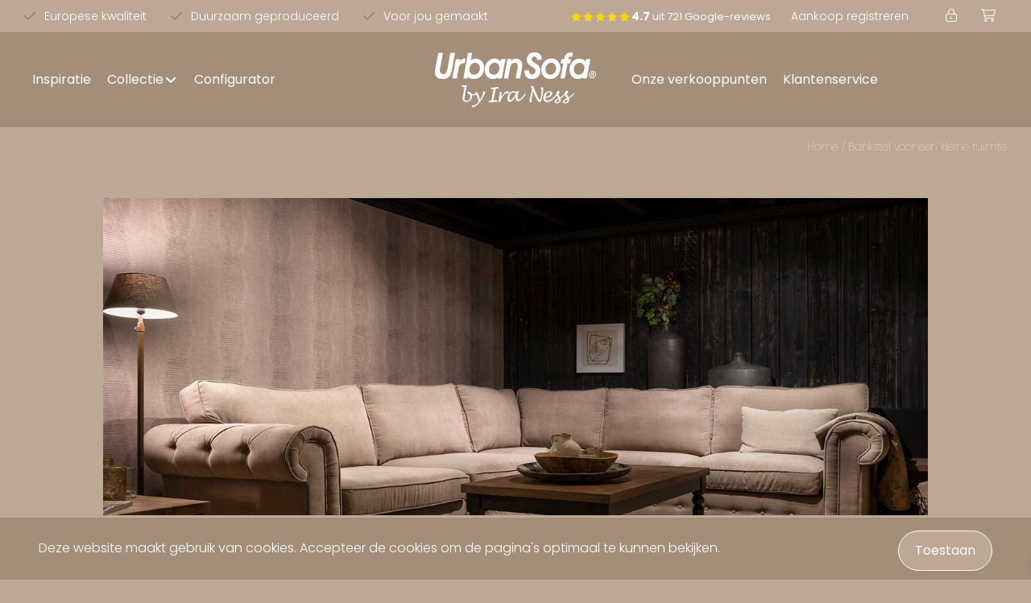

--- FILE ---
content_type: text/html; charset=UTF-8
request_url: https://www.urbansofa.be/bankstel-voor-een-kleine-ruimte/
body_size: 42190
content:
<!DOCTYPE html><html lang="nl-NL"><head >	<meta charset="UTF-8" />
	<meta name="viewport" content="width=device-width, initial-scale=1" />
	<meta name='robots' content='index, follow, max-image-preview:large, max-snippet:-1, max-video-preview:-1' />
	<style>img:is([sizes="auto" i], [sizes^="auto," i]) { contain-intrinsic-size: 3000px 1500px }</style>
	
	<!-- This site is optimized with the Yoast SEO Premium plugin v26.4 (Yoast SEO v26.4) - https://yoast.com/wordpress/plugins/seo/ -->
	<title>Bankstel voor een Kleine Ruimte | Keuze uit 200+ Stoffen | UrbanSofa</title>
	<meta name="description" content="Ben je op zoek naar een bankstel voor een kleine ruimte? ✅ Stel zelf je bank naar wens samen! ✅ Keuze uit talloze opstellingen! ✅ 200+ stoffen!" />
	<link rel="canonical" href="https://www.urbansofa.nl/bankstel-voor-een-kleine-ruimte/" />
	<meta property="og:locale" content="nl_NL" />
	<meta property="og:type" content="article" />
	<meta property="og:title" content="Bankstel voor een kleine ruimte" />
	<meta property="og:description" content="Bankstel voor een kleine ruimte Een woonkamer inrichten is makkelijker gezegd dan gedaan. Er zijn veel keuzes die je moet maken met het inrichten en de" />
	<meta property="og:url" content="https://www.urbansofa.nl/bankstel-voor-een-kleine-ruimte/" />
	<meta property="og:site_name" content="UrbanSofa" />
	<meta property="article:publisher" content="https://www.facebook.com/urbansofa/" />
	<meta property="article:modified_time" content="2024-04-16T14:28:09+00:00" />
	<meta property="og:image" content="https://www.urbansofa.nl/wp-content/uploads/2022/12/UrbanSofa-San-Remo-Casia-Hoekbank-Vancouver-Desert-Rochdale-Salontafel-Website-1024x576.jpg?_t=1713277689" />
	<meta name="twitter:card" content="summary_large_image" />
	<script type="application/ld+json" class="yoast-schema-graph">{"@context":"https://schema.org","@graph":[{"@type":"WebPage","@id":"https://www.urbansofa.nl/bankstel-voor-een-kleine-ruimte/","url":"https://www.urbansofa.nl/bankstel-voor-een-kleine-ruimte/","name":"Bankstel voor een Kleine Ruimte | Keuze uit 200+ Stoffen | UrbanSofa","isPartOf":{"@id":"https://www.urbansofa.nl/#website"},"primaryImageOfPage":{"@id":"https://www.urbansofa.nl/bankstel-voor-een-kleine-ruimte/#primaryimage"},"image":{"@id":"https://www.urbansofa.nl/bankstel-voor-een-kleine-ruimte/#primaryimage"},"thumbnailUrl":"https://www.urbansofa.nl/wp-content/uploads/2022/12/UrbanSofa-San-Remo-Casia-Hoekbank-Vancouver-Desert-Rochdale-Salontafel-Website-1024x576.jpg?_t=1713277689","datePublished":"2021-11-16T12:12:13+00:00","dateModified":"2024-04-16T14:28:09+00:00","description":"Ben je op zoek naar een bankstel voor een kleine ruimte? ✅ Stel zelf je bank naar wens samen! ✅ Keuze uit talloze opstellingen! ✅ 200+ stoffen!","breadcrumb":{"@id":"https://www.urbansofa.nl/bankstel-voor-een-kleine-ruimte/#breadcrumb"},"inLanguage":"nl-NL","potentialAction":[{"@type":"ReadAction","target":["https://www.urbansofa.nl/bankstel-voor-een-kleine-ruimte/"]}]},{"@type":"ImageObject","inLanguage":"nl-NL","@id":"https://www.urbansofa.nl/bankstel-voor-een-kleine-ruimte/#primaryimage","url":"https://www.urbansofa.nl/wp-content/uploads/2022/12/UrbanSofa-San-Remo-Casia-Hoekbank-Vancouver-Desert-Rochdale-Salontafel-Website-1024x576.jpg?_t=1713277689","contentUrl":"https://www.urbansofa.nl/wp-content/uploads/2022/12/UrbanSofa-San-Remo-Casia-Hoekbank-Vancouver-Desert-Rochdale-Salontafel-Website-1024x576.jpg?_t=1713277689"},{"@type":"BreadcrumbList","@id":"https://www.urbansofa.nl/bankstel-voor-een-kleine-ruimte/#breadcrumb","itemListElement":[{"@type":"ListItem","position":1,"name":"Home","item":"https://www.urbansofa.nl/"},{"@type":"ListItem","position":2,"name":"Bankstel voor een kleine ruimte"}]},{"@type":"WebSite","@id":"https://www.urbansofa.nl/#website","url":"https://www.urbansofa.nl/","name":"UrbanSofa","description":"","publisher":{"@id":"https://www.urbansofa.nl/#organization"},"potentialAction":[{"@type":"SearchAction","target":{"@type":"EntryPoint","urlTemplate":"https://www.urbansofa.nl/?s={search_term_string}"},"query-input":{"@type":"PropertyValueSpecification","valueRequired":true,"valueName":"search_term_string"}}],"inLanguage":"nl-NL"},{"@type":"Organization","@id":"https://www.urbansofa.nl/#organization","name":"UrbanSofa","url":"https://www.urbansofa.nl/","logo":{"@type":"ImageObject","inLanguage":"nl-NL","@id":"https://www.urbansofa.nl/#/schema/logo/image/","url":"https://www.urbansofa.nl/wp-content/uploads/2021/03/UrbanSofa_logo_vector.svg","contentUrl":"https://www.urbansofa.nl/wp-content/uploads/2021/03/UrbanSofa_logo_vector.svg","width":1365.9,"height":469.2,"caption":"UrbanSofa"},"image":{"@id":"https://www.urbansofa.nl/#/schema/logo/image/"},"sameAs":["https://www.facebook.com/urbansofa/","https://www.instagram.com/urbansofa/","https://www.pinterest.com/urbansofa/","https://www.youtube.com/user/urbansofanl/"]}]}</script>
	<!-- / Yoast SEO Premium plugin. -->


<link rel='dns-prefetch' href='//www.urbansofa.nl' />
<link href='https://fonts.gstatic.com' crossorigin rel='preconnect' />
<link rel="alternate" type="application/rss+xml" title="UrbanSofa &raquo; feed" href="https://www.urbansofa.nl/feed/" />
<link rel="alternate" type="application/rss+xml" title="UrbanSofa &raquo; reacties feed" href="https://www.urbansofa.nl/comments/feed/" />
<link rel='stylesheet' id='jupiterx-child-css' href='https://www.urbansofa.nl/wp-content/themes/jupiterx-child/assets/css/style.css' type='text/css' media='all' />
<style id='classic-theme-styles-inline-css' type='text/css'>
/*! This file is auto-generated */
.wp-block-button__link{color:#fff;background-color:#32373c;border-radius:9999px;box-shadow:none;text-decoration:none;padding:calc(.667em + 2px) calc(1.333em + 2px);font-size:1.125em}.wp-block-file__button{background:#32373c;color:#fff;text-decoration:none}
</style>
<link rel='stylesheet' id='jet-engine-frontend-css' href='https://www.urbansofa.nl/wp-content/plugins/jet-engine/assets/css/frontend.css' type='text/css' media='all' />
<link rel='stylesheet' id='cookie-law-info-css' href='https://www.urbansofa.nl/wp-content/plugins/cookie-law-info/legacy/public/css/cookie-law-info-public.css' type='text/css' media='all' />
<link rel='stylesheet' id='cookie-law-info-gdpr-css' href='https://www.urbansofa.nl/wp-content/plugins/cookie-law-info/legacy/public/css/cookie-law-info-gdpr.css' type='text/css' media='all' />
<link rel='stylesheet' id='woocommerce-layout-css' href='https://www.urbansofa.nl/wp-content/plugins/woocommerce/assets/css/woocommerce-layout.css' type='text/css' media='all' />
<link rel='stylesheet' id='woocommerce-smallscreen-css' href='https://www.urbansofa.nl/wp-content/plugins/woocommerce/assets/css/woocommerce-smallscreen.css' type='text/css' media='only screen and (max-width: 768px)' />
<link rel='stylesheet' id='woocommerce-general-css' href='https://www.urbansofa.nl/wp-content/plugins/woocommerce/assets/css/woocommerce.css' type='text/css' media='all' />
<style id='woocommerce-inline-inline-css' type='text/css'>
.woocommerce form .form-row .required { visibility: visible; }
</style>
<link rel='stylesheet' id='brands-styles-css' href='https://www.urbansofa.nl/wp-content/plugins/woocommerce/assets/css/brands.css' type='text/css' media='all' />
<link rel='stylesheet' id='xoo-wsc-fonts-css' href='https://www.urbansofa.nl/wp-content/plugins/side-cart-woocommerce/assets/css/xoo-wsc-fonts.css' type='text/css' media='all' />
<link rel='stylesheet' id='xoo-wsc-style-css' href='https://www.urbansofa.nl/wp-content/plugins/side-cart-woocommerce/assets/css/xoo-wsc-style.css' type='text/css' media='all' />
<style id='xoo-wsc-style-inline-css' type='text/css'>




.xoo-wsc-ft-buttons-cont a.xoo-wsc-ft-btn, .xoo-wsc-container .xoo-wsc-btn {
	background-color: #ffffff;
	color: #000000;
	border: 1px solid #ffffff;
	padding: 10px 20px;
}

.xoo-wsc-ft-buttons-cont a.xoo-wsc-ft-btn:hover, .xoo-wsc-container .xoo-wsc-btn:hover {
	background-color: #ffffff;
	color: #000000;
	border: 2px solid #000000;
}

 

.xoo-wsc-footer{
	background-color: #000000;
	color: #ffffff;
	padding: 10px 20px;
	box-shadow: 0 -5px 10px #0000001a;
}

.xoo-wsc-footer, .xoo-wsc-footer a, .xoo-wsc-footer .amount{
	font-size: 18px;
}

.xoo-wsc-btn .amount{
	color: #000000}

.xoo-wsc-btn:hover .amount{
	color: #000000;
}

.xoo-wsc-ft-buttons-cont{
	grid-template-columns: auto;
}

.xoo-wsc-basket{
	bottom: 12px;
	right: 0px;
	background-color: #ffffff;
	color: #000000;
	box-shadow: 0 1px 4px 0;
	border-radius: 14px;
	display: none;
	width: 60px;
	height: 60px;
}


.xoo-wsc-bki{
	font-size: 30px}

.xoo-wsc-items-count{
	top: -9px;
	left: -8px;
}

.xoo-wsc-items-count, .xoo-wsch-items-count{
	background-color: #000000;
	color: #ffffff;
}

.xoo-wsc-container, .xoo-wsc-slider{
	max-width: 340px;
	right: -340px;
	top: 0;bottom: 0;
	bottom: 0;
	font-family: }


.xoo-wsc-cart-active .xoo-wsc-container, .xoo-wsc-slider-active .xoo-wsc-slider{
	right: 0;
}


.xoo-wsc-cart-active .xoo-wsc-basket{
	right: 340px;
}

.xoo-wsc-slider{
	right: -340px;
}

span.xoo-wsch-close {
    font-size: 16px;
}

	.xoo-wsch-top{
		justify-content: center;
	}
	span.xoo-wsch-close {
	    right: 10px;
	}

.xoo-wsch-text{
	font-size: 20px;
}

.xoo-wsc-header{
	color: #ffffff;
	background-color: #000000;
	border-bottom: 2px solid #eee;
	padding: 15px 15px;
}


.xoo-wsc-body{
	background-color: #000000;
}

.xoo-wsc-products:not(.xoo-wsc-pattern-card), .xoo-wsc-products:not(.xoo-wsc-pattern-card) span.amount, .xoo-wsc-products:not(.xoo-wsc-pattern-card) a{
	font-size: 16px;
	color: #ffffff;
}

.xoo-wsc-products:not(.xoo-wsc-pattern-card) .xoo-wsc-product{
	padding: 20px 15px;
	margin: 10px 15px;
	border-radius: 5px;
	box-shadow: 0 2px 2px #00000005;
	background-color: #000000;
}

.xoo-wsc-sum-col{
	justify-content: center;
}


/** Shortcode **/
.xoo-wsc-sc-count{
	background-color: #000000;
	color: #ffffff;
}

.xoo-wsc-sc-bki{
	font-size: 28px;
	color: #000000;
}
.xoo-wsc-sc-cont{
	color: #000000;
}


.xoo-wsc-product dl.variation {
	display: block;
}


.xoo-wsc-product-cont{
	padding: 10px 10px;
}

.xoo-wsc-products:not(.xoo-wsc-pattern-card) .xoo-wsc-img-col{
	width: 23%;
}

.xoo-wsc-pattern-card .xoo-wsc-img-col img{
	max-width: 100%;
	height: auto;
}

.xoo-wsc-products:not(.xoo-wsc-pattern-card) .xoo-wsc-sum-col{
	width: 77%;
}

.xoo-wsc-pattern-card .xoo-wsc-product-cont{
	width: 50% 
}

@media only screen and (max-width: 600px) {
	.xoo-wsc-pattern-card .xoo-wsc-product-cont  {
		width: 50%;
	}
}


.xoo-wsc-pattern-card .xoo-wsc-product{
	border: 0;
	box-shadow: 0px 10px 15px -12px #0000001a;
}


.xoo-wsc-sm-front{
	background-color: #eee;
}
.xoo-wsc-pattern-card, .xoo-wsc-sm-front{
	border-bottom-left-radius: 5px;
	border-bottom-right-radius: 5px;
}
.xoo-wsc-pattern-card, .xoo-wsc-img-col img, .xoo-wsc-img-col, .xoo-wsc-sm-back-cont{
	border-top-left-radius: 5px;
	border-top-right-radius: 5px;
}
.xoo-wsc-sm-back{
	background-color: #fff;
}
.xoo-wsc-pattern-card, .xoo-wsc-pattern-card a, .xoo-wsc-pattern-card .amount{
	font-size: 16px;
}

.xoo-wsc-sm-front, .xoo-wsc-sm-front a, .xoo-wsc-sm-front .amount{
	color: #000;
}

.xoo-wsc-sm-back, .xoo-wsc-sm-back a, .xoo-wsc-sm-back .amount{
	color: #000;
}


.magictime {
    animation-duration: 0.5s;
}



span.xoo-wsch-items-count{
	height: 20px;
	line-height: 20px;
	width: 20px;
}

span.xoo-wsch-icon{
	font-size: 30px
}

.xoo-wsc-smr-del{
	font-size: 16px
}.xoo-wsc-header {
    border-bottom: 1px solid rgba(255,255,255,0.15);
}

.xoo-wsc-product {
    border-color: rgba(255,255,255,0.15);
}

.xoo-wsc-products .xoo-wsc-product:last-child {
    border-bottom: 0;
}

.xoo-wsc-footer {
    border-top: 1px solid rgba(255,255,255,0.15);
}

.xoo-wsc-footer .xoo-wsc-ft-buttons-cont {
    display: block;
}

.xoo-wsc-footer .xoo-wsc-ft-buttons-cont .xoo-wsc-ft-btn {
    background-color: #866E5200;
    border-style: solid;
    border-width: 1px 1px 1px 1px;
    border-color: var(--e-global-color-3662969 );
    font-family: var(--e-global-typography-text-font-family ), Sans-serif;
    font-size: var(--e-global-typography-text-font-size );
    line-height: var(--e-global-typography-text-line-height );
    color: var(--e-global-color-3662969 );
    border-radius: 50px 50px 50px 50px;
    padding: 10px 20px !important;
    transition: all .3s;
    display: inline-block;
}

.xoo-wsc-footer .xoo-wsc-ft-buttons-cont .xoo-wsc-ft-btn-cart {
    margin-right: 0.75rem;
}

.xoo-wsc-footer .xoo-wsc-ft-buttons-cont .xoo-wsc-ft-btn-checkout {
    background-color: var(--e-global-color-accent );
}

.xoo-wsc-footer .xoo-wsc-ft-buttons-cont .xoo-wsc-ft-btn:hover {
    background-color: var(--e-global-color-3662969 );
    color: #000001;
}

.added_to_cart.wc-forward {
    display: none !important;
}

.xoo-wsc-ft-buttons-cont a.xoo-wsc-ft-btn:hover, .xoo-wsc-container .xoo-wsc-btn:hover {
border: 1px solid #000000; 
}
</style>
<link rel='stylesheet' id='jupiterx-popups-animation-css' href='https://www.urbansofa.nl/wp-content/plugins/jupiterx-core/includes/extensions/raven/assets/lib/animate/animate.min.css' type='text/css' media='all' />
<link rel='stylesheet' id='jupiterx-css' href='https://www.urbansofa.nl/wp-content/uploads/jupiterx/compiler/jupiterx/style.css' type='text/css' media='all' />
<link rel='stylesheet' id='jet-menu-public-styles-css' href='https://www.urbansofa.nl/wp-content/plugins/jet-menu/assets/public/css/public.css' type='text/css' media='all' />
<link rel='stylesheet' id='jet-woo-builder-jupiterx-css' href='https://www.urbansofa.nl/wp-content/plugins/jet-woo-builder/includes/compatibility/packages/themes/jupiterx/assets/css/style.css' type='text/css' media='all' />
<link rel='stylesheet' id='jupiterx-elements-dynamic-styles-css' href='https://www.urbansofa.nl/wp-content/uploads/jupiterx/compiler/jupiterx-elements-dynamic-styles/style.css' type='text/css' media='all' />
<link rel='stylesheet' id='elementor-frontend-css' href='https://www.urbansofa.nl/wp-content/plugins/elementor/assets/css/frontend.min.css' type='text/css' media='all' />
<link rel='stylesheet' id='widget-heading-css' href='https://www.urbansofa.nl/wp-content/plugins/elementor/assets/css/widget-heading.min.css' type='text/css' media='all' />
<link rel='stylesheet' id='widget-icon-list-css' href='https://www.urbansofa.nl/wp-content/plugins/elementor/assets/css/widget-icon-list.min.css' type='text/css' media='all' />
<link rel='stylesheet' id='widget-social-icons-css' href='https://www.urbansofa.nl/wp-content/plugins/elementor/assets/css/widget-social-icons.min.css' type='text/css' media='all' />
<link rel='stylesheet' id='e-apple-webkit-css' href='https://www.urbansofa.nl/wp-content/plugins/elementor/assets/css/conditionals/apple-webkit.min.css' type='text/css' media='all' />
<link rel='stylesheet' id='elementor-icons-css' href='https://www.urbansofa.nl/wp-content/plugins/elementor/assets/lib/eicons/css/elementor-icons.min.css' type='text/css' media='all' />
<link rel='stylesheet' id='font-awesome-css' href='https://www.urbansofa.nl/wp-content/plugins/elementor/assets/lib/font-awesome/css/font-awesome.min.css' type='text/css' media='all' />
<link rel='stylesheet' id='jupiterx-core-raven-frontend-css' href='https://www.urbansofa.nl/wp-content/plugins/jupiterx-core/includes/extensions/raven/assets/css/frontend.min.css' type='text/css' media='all' />
<link rel='stylesheet' id='elementor-post-30402-css' href='https://www.urbansofa.nl/wp-content/uploads/elementor/css/post-30402.css' type='text/css' media='all' />
<link rel='stylesheet' id='sellkit-pro-frontend-css' href='https://www.urbansofa.nl/wp-content/plugins/sellkit-pro/assets/dist/css/frontend.min.css' type='text/css' media='all' />
<link rel='stylesheet' id='sellkit-frontend-css' href='https://www.urbansofa.nl/wp-content/plugins/sellkit/assets/dist/css/frontend.min.css' type='text/css' media='all' />
<link rel='stylesheet' id='jet-tricks-frontend-css' href='https://www.urbansofa.nl/wp-content/plugins/jet-tricks/assets/css/jet-tricks-frontend.css' type='text/css' media='all' />
<link rel='stylesheet' id='flatpickr-css' href='https://www.urbansofa.nl/wp-content/plugins/elementor/assets/lib/flatpickr/flatpickr.min.css' type='text/css' media='all' />
<link rel='stylesheet' id='widget-image-css' href='https://www.urbansofa.nl/wp-content/plugins/elementor/assets/css/widget-image.min.css' type='text/css' media='all' />
<link rel='stylesheet' id='jet-slider-pro-css-css' href='https://www.urbansofa.nl/wp-content/plugins/jet-elements/assets/css/lib/slider-pro/slider-pro.min.css' type='text/css' media='all' />
<link rel='stylesheet' id='jet-elements-css' href='https://www.urbansofa.nl/wp-content/plugins/jet-elements/assets/css/jet-elements.css' type='text/css' media='all' />
<link rel='stylesheet' id='jet-slider-css' href='https://www.urbansofa.nl/wp-content/plugins/jet-elements/assets/css/addons/jet-slider.css' type='text/css' media='all' />
<link rel='stylesheet' id='jet-slider-skin-css' href='https://www.urbansofa.nl/wp-content/plugins/jet-elements/assets/css/skin/jet-slider.css' type='text/css' media='all' />
<link rel='stylesheet' id='widget-video-css' href='https://www.urbansofa.nl/wp-content/plugins/elementor/assets/css/widget-video.min.css' type='text/css' media='all' />
<link rel='stylesheet' id='elementor-post-8050-css' href='https://www.urbansofa.nl/wp-content/uploads/elementor/css/post-8050.css' type='text/css' media='all' />
<link rel='stylesheet' id='elementor-post-37-css' href='https://www.urbansofa.nl/wp-content/uploads/elementor/css/post-37.css' type='text/css' media='all' />
<link rel='stylesheet' id='jet-woo-builder-css' href='https://www.urbansofa.nl/wp-content/plugins/jet-woo-builder/assets/css/frontend.css' type='text/css' media='all' />
<style id='jet-woo-builder-inline-css' type='text/css'>
@font-face {
				font-family: "WooCommerce";
				font-weight: normal;
				font-style: normal;
				src: url("https://www.urbansofa.nl/wp-content/plugins/woocommerce/assets/fonts/WooCommerce.eot");
				src: url("https://www.urbansofa.nl/wp-content/plugins/woocommerce/assets/fonts/WooCommerce.eot?#iefix") format("embedded-opentype"),
					 url("https://www.urbansofa.nl/wp-content/plugins/woocommerce/assets/fonts/WooCommerce.woff") format("woff"),
					 url("https://www.urbansofa.nl/wp-content/plugins/woocommerce/assets/fonts/WooCommerce.ttf") format("truetype"),
					 url("https://www.urbansofa.nl/wp-content/plugins/woocommerce/assets/fonts/WooCommerce.svg#WooCommerce") format("svg");
			}
</style>
<link rel='stylesheet' id='elementor-icons-shared-0-css' href='https://www.urbansofa.nl/wp-content/plugins/elementor/assets/lib/font-awesome/css/fontawesome.min.css' type='text/css' media='all' />
<link rel='stylesheet' id='elementor-icons-fa-solid-css' href='https://www.urbansofa.nl/wp-content/plugins/elementor/assets/lib/font-awesome/css/solid.min.css' type='text/css' media='all' />
<link rel='stylesheet' id='swiper-css' href='https://www.urbansofa.nl/wp-content/plugins/elementor/assets/lib/swiper/v8/css/swiper.min.css' type='text/css' media='all' />
<link rel='stylesheet' id='e-swiper-css' href='https://www.urbansofa.nl/wp-content/plugins/elementor/assets/css/conditionals/e-swiper.min.css' type='text/css' media='all' />
<link rel='stylesheet' id='jet-woo-builder-frontend-font-css' href='https://www.urbansofa.nl/wp-content/plugins/jet-woo-builder/assets/css/lib/jetwoobuilder-frontend-font/css/jetwoobuilder-frontend-font.css' type='text/css' media='all' />
<link rel='stylesheet' id='mollie-applepaydirect-css' href='https://www.urbansofa.nl/wp-content/plugins/mollie-payments-for-woocommerce/public/css/mollie-applepaydirect.min.css' type='text/css' media='screen' />
<link rel='stylesheet' id='was-frontend-css' href='https://www.urbansofa.nl/wp-content/plugins/sellkit-pro/assets/dist/css/swatches-frontend.min.css' type='text/css' media='all' />
<link rel='stylesheet' id='elementor-post-41-css' href='https://www.urbansofa.nl/wp-content/uploads/elementor/css/post-41.css' type='text/css' media='all' />
<link rel='stylesheet' id='elementor-gf-local-poppins-css' href='https://www.urbansofa.nl/wp-content/uploads/elementor/google-fonts/css/poppins.css' type='text/css' media='all' />
<link rel='stylesheet' id='elementor-gf-local-abel-css' href='https://www.urbansofa.nl/wp-content/uploads/elementor/google-fonts/css/abel.css' type='text/css' media='all' />
<link rel='stylesheet' id='elementor-gf-local-satisfy-css' href='https://www.urbansofa.nl/wp-content/uploads/elementor/google-fonts/css/satisfy.css' type='text/css' media='all' />
<link rel='stylesheet' id='elementor-gf-local-dancingscript-css' href='https://www.urbansofa.nl/wp-content/uploads/elementor/google-fonts/css/dancingscript.css' type='text/css' media='all' />
<link rel='stylesheet' id='elementor-icons-fa-brands-css' href='https://www.urbansofa.nl/wp-content/plugins/elementor/assets/lib/font-awesome/css/brands.min.css' type='text/css' media='all' />
<script type="text/javascript" id="real3d-flipbook-global-js-extra">
/* <![CDATA[ */
var flipbookOptions_global = {"pages":[],"pdfUrl":"","printPdfUrl":"","tableOfContent":[],"id":"","bookId":"","date":"","lightboxThumbnailUrl":"","mode":"normal","viewMode":"webgl","pageTextureSize":"3000","pageTextureSizeSmall":"1500","pageTextureSizeMobile":"","pageTextureSizeMobileSmall":"1000","minPixelRatio":"1","pdfTextLayer":"true","zoomMin":"0.9","zoomStep":"2","zoomSize":"","zoomReset":"false","doubleClickZoom":"true","pageDrag":"true","singlePageMode":"false","pageFlipDuration":"1","sound":"true","startPage":"1","pageNumberOffset":"0","deeplinking":{"enabled":"false","prefix":""},"responsiveView":"true","responsiveViewTreshold":"768","responsiveViewRatio":"1","cover":"true","backCover":"true","scaleCover":"false","pageCaptions":"false","height":"400","responsiveHeight":"true","containerRatio":"","thumbnailsOnStart":"false","contentOnStart":"false","searchOnStart":"","searchResultsThumbs":"false","tableOfContentCloseOnClick":"true","thumbsCloseOnClick":"true","autoplayOnStart":"false","autoplayInterval":"3000","autoplayLoop":"true","autoplayStartPage":"1","rightToLeft":"false","pageWidth":"","pageHeight":"","thumbSize":"130","logoImg":"","logoUrl":"","logoUrlTarget":"","logoCSS":"position:absolute;left:0;top:0;","menuSelector":"","zIndex":"auto","preloaderText":"","googleAnalyticsTrackingCode":"","pdfBrowserViewerIfIE":"false","modeMobile":"","viewModeMobile":"","aspectMobile":"","aspectRatioMobile":"0.71","singlePageModeIfMobile":"false","logoHideOnMobile":"false","mobile":{"thumbnailsOnStart":"false","contentOnStart":"false","pagesInMemory":"6","bitmapResizeHeight":"","bitmapResizeQuality":"","currentPage":{"enabled":"false"},"pdfUrl":""},"lightboxCssClass":"","lightboxLink":"","lightboxLinkNewWindow":"true","lightboxBackground":"rgb(81, 85, 88)","lightboxBackgroundPattern":"","lightboxBackgroundImage":"","lightboxContainerCSS":"display:inline-block;padding:10px;","lightboxThumbnailHeight":"300","lightboxThumbnailUrlCSS":"display:block;","lightboxThumbnailInfo":"false","lightboxThumbnailInfoText":"","lightboxThumbnailInfoCSS":"top: 0;  width: 100%; height: 100%; font-size: 16px; color: #000; background: rgba(255,255,255,.8);","showTitle":"false","showDate":"false","hideThumbnail":"false","lightboxText":"","lightboxTextCSS":"display:block;","lightboxTextPosition":"top","lightBoxOpened":"false","lightBoxFullscreen":"false","lightboxStartPage":"","lightboxMarginV":"0","lightboxMarginH":"0","lights":"true","lightPositionX":"0","lightPositionY":"150","lightPositionZ":"1400","lightIntensity":"0.6","shadows":"true","shadowMapSize":"2048","shadowOpacity":"0.2","shadowDistance":"15","pageHardness":"2","coverHardness":"2","pageRoughness":"1","pageMetalness":"0","pageSegmentsW":"6","pageSegmentsH":"1","pagesInMemory":"20","bitmapResizeHeight":"","bitmapResizeQuality":"","pageMiddleShadowSize":"4","pageMiddleShadowColorL":"#7F7F7F","pageMiddleShadowColorR":"#AAAAAA","antialias":"false","pan":"0","tilt":"0","rotateCameraOnMouseDrag":"true","panMax":"20","panMin":"-20","tiltMax":"0","tiltMin":"0","currentPage":{"enabled":"true","title":"Current page","hAlign":"left","vAlign":"top"},"btnAutoplay":{"enabled":"true","title":"Autoplay"},"btnNext":{"enabled":"true","title":"Next Page"},"btnLast":{"enabled":"false","title":"Last Page"},"btnPrev":{"enabled":"true","title":"Previous Page"},"btnFirst":{"enabled":"false","title":"First Page"},"btnZoomIn":{"enabled":"true","title":"Zoom in"},"btnZoomOut":{"enabled":"true","title":"Zoom out"},"btnToc":{"enabled":"true","title":"Table of Contents"},"btnThumbs":{"enabled":"true","title":"Pages"},"btnShare":{"enabled":"true","title":"Share"},"btnNotes":{"enabled":"false","title":"Notes"},"btnDownloadPages":{"enabled":"false","url":"","title":"Download pages"},"btnDownloadPdf":{"enabled":"true","url":"","title":"Download PDF","forceDownload":"true","openInNewWindow":"true"},"btnSound":{"enabled":"true","title":"Sound"},"btnExpand":{"enabled":"true","title":"Toggle fullscreen"},"btnSingle":{"enabled":"true","title":"Toggle single page"},"btnSearch":{"enabled":"false","title":"Search"},"search":{"enabled":"false","title":"Search"},"btnBookmark":{"enabled":"false","title":"Bookmark"},"btnPrint":{"enabled":"true","title":"Print"},"btnTools":{"enabled":"true","title":"Tools"},"btnClose":{"enabled":"true","title":"Close"},"whatsapp":{"enabled":"true"},"twitter":{"enabled":"true"},"facebook":{"enabled":"true"},"pinterest":{"enabled":"true"},"email":{"enabled":"true"},"linkedin":{"enabled":"true"},"digg":{"enabled":"false"},"reddit":{"enabled":"false"},"shareUrl":"","shareTitle":"","shareImage":"","layout":"1","icons":"FontAwesome","skin":"light","useFontAwesome5":"true","sideNavigationButtons":"true","menuNavigationButtons":"false","backgroundColor":"rgb(81, 85, 88)","backgroundPattern":"","backgroundImage":"","backgroundTransparent":"true","menuBackground":"","menuShadow":"","menuMargin":"0","menuPadding":"0","menuOverBook":"false","menuFloating":"false","menuTransparent":"false","menu2Background":"","menu2Shadow":"","menu2Margin":"0","menu2Padding":"0","menu2OverBook":"true","menu2Floating":"false","menu2Transparent":"true","skinColor":"","skinBackground":"","hideMenu":"false","menuAlignHorizontal":"center","btnColor":"","btnColorHover":"","btnBackground":"none","btnRadius":"0","btnMargin":"0","btnSize":"18","btnPaddingV":"10","btnPaddingH":"10","btnShadow":"","btnTextShadow":"","btnBorder":"","arrowColor":"#fff","arrowColorHover":"#fff","arrowBackground":"rgba(0,0,0,0)","arrowBackgroundHover":"rgba(0, 0, 0, .15)","arrowRadius":"4","arrowMargin":"4","arrowSize":"40","arrowPadding":"10","arrowTextShadow":"0px 0px 1px rgba(0, 0, 0, 1)","arrowBorder":"","closeBtnColorHover":"#FFF","closeBtnBackground":"rgba(0,0,0,.4)","closeBtnRadius":"0","closeBtnMargin":"0","closeBtnSize":"20","closeBtnPadding":"5","closeBtnTextShadow":"","closeBtnBorder":"","floatingBtnColor":"","floatingBtnColorHover":"","floatingBtnBackground":"","floatingBtnBackgroundHover":"","floatingBtnRadius":"","floatingBtnMargin":"","floatingBtnSize":"","floatingBtnPadding":"","floatingBtnShadow":"","floatingBtnTextShadow":"","floatingBtnBorder":"","currentPageMarginV":"5","currentPageMarginH":"5","arrowsAlwaysEnabledForNavigation":"true","arrowsDisabledNotFullscreen":"true","touchSwipeEnabled":"true","fitToWidth":"false","rightClickEnabled":"true","linkColor":"rgba(0, 0, 0, 0)","linkColorHover":"rgba(255, 255, 0, 1)","linkOpacity":"0.4","linkTarget":"_blank","pdfAutoLinks":"false","disableRange":"false","strings":{"print":"Print","printLeftPage":"Print left page","printRightPage":"Print right page","printCurrentPage":"Print current page","printAllPages":"Print all pages","download":"Download","downloadLeftPage":"Download left page","downloadRightPage":"Download right page","downloadCurrentPage":"Download current page","downloadAllPages":"Download all pages","bookmarks":"Bookmarks","bookmarkLeftPage":"Bookmark left page","bookmarkRightPage":"Bookmark right page","bookmarkCurrentPage":"Bookmark current page","search":"Search","findInDocument":"Find in document","pagesFoundContaining":"pages found containing","noMatches":"No matches","matchesFound":"matches found","page":"Page","matches":"matches","thumbnails":"Thumbnails","tableOfContent":"Table of Contents","share":"Share","pressEscToClose":"Press ESC to close","password":"Password","addNote":"Add note","typeInYourNote":"Type in your note..."},"access":"free","backgroundMusic":"","cornerCurl":"false","pdfTools":{"pageHeight":1500,"thumbHeight":200,"quality":0.8,"textLayer":"true","autoConvert":"true"},"slug":"","convertPDFLinks":"true","convertPDFLinksWithClass":"","convertPDFLinksWithoutClass":"","overridePDFEmbedder":"true","overrideDflip":"true","overrideWonderPDFEmbed":"true","override3DFlipBook":"true","overridePDFjsViewer":"true","resumeReading":"false","previewPages":"","previewMode":"","s":"3df041f8"};
/* ]]> */
</script>
<script type="text/javascript" src="https://www.urbansofa.nl/wp-includes/js/jquery/jquery.min.js" id="jquery-core-js"></script>
<script type="text/javascript" id="jquery-migrate-js-before">
/* <![CDATA[ */
temp_jm_logconsole = window.console.log; window.console.log=null;
/* ]]> */
</script>
<script type="text/javascript" src="https://www.urbansofa.nl/wp-includes/js/jquery/jquery-migrate.min.js" id="jquery-migrate-js"></script>
<script type="text/javascript" id="jquery-migrate-js-after">
/* <![CDATA[ */
window.console.log=temp_jm_logconsole;
/* ]]> */
</script>
<script type="text/javascript" id="cookie-law-info-js-extra">
/* <![CDATA[ */
var Cli_Data = {"nn_cookie_ids":[],"cookielist":[],"non_necessary_cookies":[],"ccpaEnabled":"","ccpaRegionBased":"","ccpaBarEnabled":"","strictlyEnabled":["necessary","obligatoire"],"ccpaType":"gdpr","js_blocking":"1","custom_integration":"","triggerDomRefresh":"","secure_cookies":""};
var cli_cookiebar_settings = {"animate_speed_hide":"500","animate_speed_show":"500","background":"#1b1b1b","border":"#b1a6a6c2","border_on":"","button_1_button_colour":"#61a229","button_1_button_hover":"#4e8221","button_1_link_colour":"#fff","button_1_as_button":"1","button_1_new_win":"","button_2_button_colour":"#333","button_2_button_hover":"#292929","button_2_link_colour":"#444","button_2_as_button":"","button_2_hidebar":"","button_3_button_colour":"#ffffff","button_3_button_hover":"#cccccc","button_3_link_colour":"#ffffff","button_3_as_button":"1","button_3_new_win":"","button_4_button_colour":"#dedfe0","button_4_button_hover":"#b2b2b3","button_4_link_colour":"#ffffff","button_4_as_button":"","button_7_button_colour":"#255f2c","button_7_button_hover":"#1e4c23","button_7_link_colour":"#fff","button_7_as_button":"1","button_7_new_win":"","font_family":"inherit","header_fix":"","notify_animate_hide":"1","notify_animate_show":"","notify_div_id":"#cookie-law-info-bar","notify_position_horizontal":"right","notify_position_vertical":"bottom","scroll_close":"","scroll_close_reload":"","accept_close_reload":"","reject_close_reload":"","showagain_tab":"","showagain_background":"#fff","showagain_border":"#000","showagain_div_id":"#cookie-law-info-again","showagain_x_position":"100px","text":"#ffffff","show_once_yn":"","show_once":"10000","logging_on":"","as_popup":"","popup_overlay":"1","bar_heading_text":"","cookie_bar_as":"banner","popup_showagain_position":"bottom-right","widget_position":"left"};
var log_object = {"ajax_url":"https:\/\/www.urbansofa.nl\/wp-admin\/admin-ajax.php"};
/* ]]> */
</script>
<script type="text/javascript" src="https://www.urbansofa.nl/wp-content/plugins/cookie-law-info/legacy/public/js/cookie-law-info-public.js" id="cookie-law-info-js"></script>
<script type="text/javascript" src="https://www.urbansofa.nl/wp-content/plugins/woocommerce/assets/js/jquery-blockui/jquery.blockUI.min.js" id="wc-jquery-blockui-js" defer="defer" data-wp-strategy="defer"></script>
<script type="text/javascript" id="wc-add-to-cart-js-extra">
/* <![CDATA[ */
var wc_add_to_cart_params = {"ajax_url":"\/wp-admin\/admin-ajax.php","wc_ajax_url":"\/?wc-ajax=%%endpoint%%","i18n_view_cart":"Bekijk winkelwagen","cart_url":"https:\/\/www.urbansofa.nl\/winkelwagen\/","is_cart":"","cart_redirect_after_add":"no"};
/* ]]> */
</script>
<script type="text/javascript" src="https://www.urbansofa.nl/wp-content/plugins/woocommerce/assets/js/frontend/add-to-cart.min.js" id="wc-add-to-cart-js" defer="defer" data-wp-strategy="defer"></script>
<script type="text/javascript" src="https://www.urbansofa.nl/wp-content/plugins/woocommerce/assets/js/js-cookie/js.cookie.min.js" id="wc-js-cookie-js" defer="defer" data-wp-strategy="defer"></script>
<script type="text/javascript" id="woocommerce-js-extra">
/* <![CDATA[ */
var woocommerce_params = {"ajax_url":"\/wp-admin\/admin-ajax.php","wc_ajax_url":"\/?wc-ajax=%%endpoint%%","i18n_password_show":"Wachtwoord weergeven","i18n_password_hide":"Wachtwoord verbergen"};
/* ]]> */
</script>
<script type="text/javascript" src="https://www.urbansofa.nl/wp-content/plugins/woocommerce/assets/js/frontend/woocommerce.min.js" id="woocommerce-js" defer="defer" data-wp-strategy="defer"></script>
<script type="text/javascript" src="https://www.urbansofa.nl/wp-content/themes/jupiterx/lib/assets/dist/js/utils.min.js" id="jupiterx-utils-js"></script>
<link rel="https://api.w.org/" href="https://www.urbansofa.nl/wp-json/" /><link rel="alternate" title="JSON" type="application/json" href="https://www.urbansofa.nl/wp-json/wp/v2/pages/8050" /><link rel="alternate" title="oEmbed (JSON)" type="application/json+oembed" href="https://www.urbansofa.nl/wp-json/oembed/1.0/embed?url=https%3A%2F%2Fwww.urbansofa.nl%2Fbankstel-voor-een-kleine-ruimte%2F" />
<link rel="alternate" title="oEmbed (XML)" type="text/xml+oembed" href="https://www.urbansofa.nl/wp-json/oembed/1.0/embed?url=https%3A%2F%2Fwww.urbansofa.nl%2Fbankstel-voor-een-kleine-ruimte%2F&#038;format=xml" />
   <!-- Google Tag Manager -->
<script>(function(w,d,s,l,i){w[l]=w[l]||[];w[l].push({'gtm.start':
new Date().getTime(),event:'gtm.js'});var f=d.getElementsByTagName(s)[0],
j=d.createElement(s),dl=l!='dataLayer'?'&l='+l:'';j.async=true;j.src=
'https://www.googletagmanager.com/gtm.js?id='+i+dl;f.parentNode.insertBefore(j,f);
})(window,document,'script','dataLayer','GTM-56GR4QS');</script>
<!-- End Google Tag Manager -->


<!-- Google Tag Manager (noscript) -->
<noscript><iframe src="https://www.googletagmanager.com/ns.html?id=GTM-56GR4QS"
height="0" width="0" style="display:none;visibility:hidden"></iframe></noscript>
<!-- End Google Tag Manager (noscript) -->

    <!-- Hotjar Tracking Code for www.urbansofa.nl   -->
    <script>
        (function (h, o, t, j, a, r) {
            h.hj = h.hj || function () {
                (h.hj.q = h.hj.q || []).push(arguments)
            };
            h._hjSettings = {hjid: 1262734, hjsv: 6};
            a = o.getElementsByTagName('head')[0];
            r = o.createElement('script');
            r.async = 1;
            r.src = t + h._hjSettings.hjid + j + h._hjSettings.hjsv;
            a.appendChild(r);
        })(window, document, 'https://static.hotjar.com/c/hotjar-', '.js?sv=');
    </script>

<!--loading all Local Font Awesome 6.1.1 styles -->
 <link href="https://www.urbansofa.nl/wp-content/themes/jupiterx-child/css/all.css" rel="stylesheet"><link rel="preload" href="https://www.urbansofa.nl/wp-content/uploads/2022/12/UrbanSofa-San-Remo-Casia-Hoekbank-Vancouver-Desert-Rochdale-Salontafel-Website.jpg" as="image" fetchpriority="high">	<noscript><style>.woocommerce-product-gallery{ opacity: 1 !important; }</style></noscript>
	<meta name="generator" content="Elementor 3.33.2; settings: css_print_method-external, google_font-enabled, font_display-auto">
			<style>
				.e-con.e-parent:nth-of-type(n+4):not(.e-lazyloaded):not(.e-no-lazyload),
				.e-con.e-parent:nth-of-type(n+4):not(.e-lazyloaded):not(.e-no-lazyload) * {
					background-image: none !important;
				}
				@media screen and (max-height: 1024px) {
					.e-con.e-parent:nth-of-type(n+3):not(.e-lazyloaded):not(.e-no-lazyload),
					.e-con.e-parent:nth-of-type(n+3):not(.e-lazyloaded):not(.e-no-lazyload) * {
						background-image: none !important;
					}
				}
				@media screen and (max-height: 640px) {
					.e-con.e-parent:nth-of-type(n+2):not(.e-lazyloaded):not(.e-no-lazyload),
					.e-con.e-parent:nth-of-type(n+2):not(.e-lazyloaded):not(.e-no-lazyload) * {
						background-image: none !important;
					}
				}
			</style>
			<link rel="icon" href="https://www.urbansofa.nl/wp-content/uploads/2021/03/Favicon-2022-V2.2-100x100.png" sizes="32x32" />
<link rel="icon" href="https://www.urbansofa.nl/wp-content/uploads/2021/03/Favicon-2022-V2.2-300x300.png" sizes="192x192" />
<link rel="apple-touch-icon" href="https://www.urbansofa.nl/wp-content/uploads/2021/03/Favicon-2022-V2.2-300x300.png" />
<meta name="msapplication-TileImage" content="https://www.urbansofa.nl/wp-content/uploads/2021/03/Favicon-2022-V2.2-300x300.png" />
		<style type="text/css" id="wp-custom-css">
			.rmp-container {
  animation: 1s fadeIn;
  animation-fill-mode: forwards;  
  visibility: hidden;
}

@keyframes fadeIn {
  99% {
    visibility: hidden;
  }
  100% {
    visibility: visible;
  }
}

@media screen and (max-width: 1025px) {
    #rmp-container-27724 {
			background-color: #A38E7A !important;
	}
}

.rmp-menu .rmp-menu-item {
    border-color: #ffffff !important;
}

.rmp-trigger-box span.rmp-font-icon.fas.fa-times {
	color: #ffffff !important;
    animation: none !important;
    visibility: visible !important;
}

.rmp-container .rmp-menu-additional-content .far.fa-lock-alt {
    font-family: 'Font Awesome 6 Pro' !important;
}

.elementor-kit-30402 p a,
.elementor-kit-30402 p a:hover {
  color: inherit;
}		</style>
		</head><body data-rsssl=1 class="wp-singular page-template page-template-full-width page-template-full-width-php page page-id-8050 wp-theme-jupiterx wp-child-theme-jupiterx-child no-js theme-jupiterx woocommerce-no-js jet-mega-menu-location elementor-default elementor-kit-30402 elementor-page elementor-page-8050" itemscope="itemscope" itemtype="http://schema.org/WebPage">    <!-- Google Tag Manager (noscript) -->
    <noscript>
        <iframe src="https://www.googletagmanager.com/ns.html?id=GTM-TWTT3XX"
                height="0" width="0" style="display:none;visibility:hidden"></iframe>
    </noscript>
    <a class="jupiterx-a11y jupiterx-a11y-skip-navigation-link" href="#jupiterx-main">Skip to content</a><div class="jupiterx-site"><header class="jupiterx-header jupiterx-header-custom" data-jupiterx-settings="{&quot;breakpoint&quot;:&quot;767.98&quot;,&quot;template&quot;:&quot;41&quot;,&quot;behavior&quot;:&quot;&quot;}" role="banner" itemscope="itemscope" itemtype="http://schema.org/WPHeader">		<header data-elementor-type="header" data-elementor-id="41" class="elementor elementor-41" data-elementor-post-type="elementor_library">
					<section class="elementor-section elementor-top-section elementor-element elementor-element-6a237dc elementor-section-content-middle elementor-section-boxed elementor-section-height-default elementor-section-height-default" data-id="6a237dc" data-element_type="section" data-settings="{&quot;background_background&quot;:&quot;classic&quot;,&quot;animation&quot;:&quot;none&quot;}">
						<div class="elementor-container elementor-column-gap-default">
					<div class="elementor-column elementor-col-50 elementor-top-column elementor-element elementor-element-5d6b848 elementor-hidden-mobile" data-id="5d6b848" data-element_type="column">
			<div class="elementor-widget-wrap elementor-element-populated">
						<div class="elementor-element elementor-element-a6a66b5 elementor-icon-list--layout-inline elementor-list-item-link-inline elementor-tablet-align-center elementor-hidden-desktop elementor-hidden-tablet elementor-hidden-mobile elementor-widget elementor-widget-icon-list" data-id="a6a66b5" data-element_type="widget" data-widget_type="icon-list.default">
				<div class="elementor-widget-container">
							<ul class="elementor-icon-list-items elementor-inline-items">
							<li class="elementor-icon-list-item elementor-inline-item">
											<span class="elementor-icon-list-icon">
							<i aria-hidden="true" class="fal fa-check"></i>						</span>
										<span class="elementor-icon-list-text">Europese kwaliteit</span>
									</li>
								<li class="elementor-icon-list-item elementor-inline-item">
											<span class="elementor-icon-list-icon">
							<i aria-hidden="true" class="fal fa-check"></i>						</span>
										<span class="elementor-icon-list-text">Duurzaam geproduceerd</span>
									</li>
								<li class="elementor-icon-list-item elementor-inline-item">
											<span class="elementor-icon-list-icon">
							<i aria-hidden="true" class="fal fa-check"></i>						</span>
										<span class="elementor-icon-list-text">Voor jou gemaakt</span>
									</li>
						</ul>
						</div>
				</div>
				<div class="elementor-element elementor-element-49e2df7 elementor-widget__width-auto elementor-widget elementor-widget-html" data-id="49e2df7" data-element_type="widget" data-widget_type="html.default">
				<div class="elementor-widget-container">
					<span class="elementor-icon-list-icon">
    <i aria-hidden="true" class="fal fa-check"></i>
</span>
<span class="elementor-icon-list-text">Europese kwaliteit</span>				</div>
				</div>
				<div class="elementor-element elementor-element-7c5f97b elementor-widget__width-auto elementor-widget elementor-widget-html" data-id="7c5f97b" data-element_type="widget" data-widget_type="html.default">
				<div class="elementor-widget-container">
					<span class="elementor-icon-list-icon">
    <i aria-hidden="true" class="fal fa-check"></i>
</span>
<span class="elementor-icon-list-text">Duurzaam geproduceerd</span>				</div>
				</div>
				<div class="elementor-element elementor-element-cc5e0ce elementor-widget__width-auto elementor-widget elementor-widget-html" data-id="cc5e0ce" data-element_type="widget" data-widget_type="html.default">
				<div class="elementor-widget-container">
					<span class="elementor-icon-list-icon">
    <i aria-hidden="true" class="fal fa-check"></i>
</span>
<span class="elementor-icon-list-text">Voor jou gemaakt</span>				</div>
				</div>
					</div>
		</div>
				<div class="elementor-column elementor-col-50 elementor-top-column elementor-element elementor-element-60dd116" data-id="60dd116" data-element_type="column">
			<div class="elementor-widget-wrap elementor-element-populated">
						<div class="elementor-element elementor-element-40efaaf elementor-widget__width-auto elementor-widget elementor-widget-shortcode" data-id="40efaaf" data-element_type="widget" data-widget_type="shortcode.default">
				<div class="elementor-widget-container">
							<div class="elementor-shortcode">        <a class="google-review-box-link" title="Laat een Google Review achter voor UrbanSofa B.V." href="https://www.google.com/search?client=safari&sca_esv=2f61a0c390a4d1ff&hl=nl-nl&uds=[base64]&si=AKbGX_oFio40EDpEiLGW5yb14kHbrhj0-kgJPotqLcIs2tFuH2MkafR1X-Hb0VYBXobGe9j0sMImiQfM13Vhap0peF09J33dVi45Mrt29K1deJHsPqrBS9SyosvIAHrIlrp1jLYG3Ok2&q=UrbanSofa+B.V.+Reviews&sa=X&ved=2ahUKEwjq4PHIgeyFAxVGhv0HHZAPCjQQ_4MLegQIexAL&biw=430&bih=721&dpr=3" target="_blank">
            <div class="google-review-box" itemscope itemtype="http://schema.org/LocalBusiness">
                <div itemprop="name">UrbanSofa B.V.</div>
                <div itemprop="address" itemscope itemtype="http://schema.org/PostalAddress">
                                        <span class="hidden" itemprop="addressLocality">Wageningen</span>
                    <span class="hidden" itemprop="addressRegion">GE</span>
                    <span class="hidden" itemprop="postalCode">6701 CX</span>
                    <span class="hidden" itemprop="addressCountry">NL</span>
                </div>
                <span itemprop="aggregateRating" itemscope itemtype="http://schema.org/AggregateRating">
                <i class="fas fa-star"></i> <i class="fas fa-star"></i> <i class="fas fa-star"></i> <i class="fas fa-star"></i> <i class="fas fa-star"></i><br/>
                    <span itemprop="ratingValue">4.7</span>
                <span itemprop="bestRating"></span>
                uit <span itemprop="reviewCount">721</span>
                Google-reviews
            </span>
            </div>
        </a>
        </div>
						</div>
				</div>
				<div class="elementor-element elementor-element-90fdd3e elementor-icon-list--layout-inline elementor-list-item-link-inline elementor-widget__width-auto elementor-hidden-tablet elementor-hidden-mobile elementor-hidden-desktop elementor-widget elementor-widget-icon-list" data-id="90fdd3e" data-element_type="widget" data-widget_type="icon-list.default">
				<div class="elementor-widget-container">
							<ul class="elementor-icon-list-items elementor-inline-items">
							<li class="elementor-icon-list-item elementor-inline-item">
											<a href="/registreer-de-aankoop-van-uw-nieuwe-bankstel/">

											<span class="elementor-icon-list-text">Aankoop registreren</span>
											</a>
									</li>
						</ul>
						</div>
				</div>
				<div class="elementor-element elementor-element-5a9198a elementor-widget__width-auto elementor-hidden-tablet elementor-hidden-mobile elementor-widget elementor-widget-html" data-id="5a9198a" data-element_type="widget" data-widget_type="html.default">
				<div class="elementor-widget-container">
					<a href="/registreer-de-aankoop-van-uw-nieuwe-bankstel/">
<span class="elementor-icon-list-text">Aankoop registreren</span>
</a>				</div>
				</div>
				<div class="elementor-element elementor-element-dc346b8 elementor-widget__width-auto elementor-hidden-tablet elementor-hidden-mobile elementor-view-default elementor-widget elementor-widget-icon" data-id="dc346b8" data-element_type="widget" data-widget_type="icon.default">
				<div class="elementor-widget-container">
							<div class="elementor-icon-wrapper">
			<a class="elementor-icon" href="https://dealer.urbansofa.nl/" target="_blank">
			<i aria-hidden="true" class="fal fa-lock-alt"></i>			</a>
		</div>
						</div>
				</div>
				<div class="elementor-element elementor-element-e098260 elementor-widget__width-auto elementor-hidden-tablet elementor-hidden-mobile xoo-wsc-cart-trigger elementor-view-default elementor-widget elementor-widget-icon" data-id="e098260" data-element_type="widget" data-widget_type="icon.default">
				<div class="elementor-widget-container">
							<div class="elementor-icon-wrapper">
			<a class="elementor-icon" href="/winkelwagen/">
			<i aria-hidden="true" class="fal fa-shopping-cart"></i>			</a>
		</div>
						</div>
				</div>
					</div>
		</div>
					</div>
		</section>
				<section class="elementor-section elementor-top-section elementor-element elementor-element-564ef422 elementor-section-content-middle elementor-hidden-tablet elementor-hidden-mobile nieuw elementor-section-boxed elementor-section-height-default elementor-section-height-default" data-id="564ef422" data-element_type="section" data-settings="{&quot;background_background&quot;:&quot;classic&quot;}">
						<div class="elementor-container elementor-column-gap-default">
					<div class="elementor-column elementor-col-25 elementor-top-column elementor-element elementor-element-485a0b5b" data-id="485a0b5b" data-element_type="column">
			<div class="elementor-widget-wrap elementor-element-populated">
						<div class="elementor-element elementor-element-39e1d13 elementor-widget elementor-widget-jet-mega-menu" data-id="39e1d13" data-element_type="widget" data-widget_type="jet-mega-menu.default">
				<div class="elementor-widget-container">
					<div class="jet-mega-menu jet-mega-menu--layout-horizontal jet-mega-menu--sub-position-right jet-mega-menu--dropdown-layout-default jet-mega-menu--dropdown-position-right jet-mega-menu--animation-none jet-mega-menu--location-elementor    jet-mega-menu--fill-svg-icons" data-settings='{"menuId":"18","menuUniqId":"69735ddcd6681","rollUp":false,"megaAjaxLoad":false,"layout":"horizontal","subEvent":"hover","subCloseBehavior":"mouseleave","mouseLeaveDelay":500,"subTrigger":"item","subPosition":"right","megaWidthType":"container","megaWidthSelector":"","breakpoint":768,"signatures":{"template_21464":{"id":21464,"signature":"99136c48775c1637ef9337c9d0b3af76"}}}'><div class="jet-mega-menu-toggle" role="button" tabindex="0" aria-label="Open/Close Menu"><div class="jet-mega-menu-toggle-icon jet-mega-menu-toggle-icon--default-state"><i class="fas fa-bars"></i></div><div class="jet-mega-menu-toggle-icon jet-mega-menu-toggle-icon--opened-state"><i class="fas fa-times"></i></div></div><nav class="jet-mega-menu-container" aria-label="Main nav"><ul class="jet-mega-menu-list"><li id="jet-mega-menu-item-50206" class="jet-mega-menu-item jet-mega-menu-item-type-post_type_archive jet-mega-menu-item-object-inspiratie-v2 jet-mega-menu-item--default jet-mega-menu-item--top-level jet-mega-menu-item-50206"><div class="jet-mega-menu-item__inner"><a href="https://www.urbansofa.nl/inspiratie/" class="jet-mega-menu-item__link jet-mega-menu-item__link--top-level"><div class="jet-mega-menu-item__title"><div class="jet-mega-menu-item__label">Inspiratie</div></div></a></div></li>
<li id="jet-mega-menu-item-20003" class="jet-mega-menu-item jet-mega-menu-item-type-custom jet-mega-menu-item-object-custom jet-mega-menu-item--mega jet-mega-menu-item--relative-item jet-mega-menu-item-has-children jet-mega-menu-item--top-level jet-mega-menu-item-20003"><div class="jet-mega-menu-item__inner" role="button" tabindex="0" aria-haspopup="true" aria-expanded="false" aria-label="Collectie"><a href="/collectie/" class="jet-mega-menu-item__link jet-mega-menu-item__link--top-level"><div class="jet-mega-menu-item__title"><div class="jet-mega-menu-item__label">Collectie</div></div></a><div class="jet-mega-menu-item__dropdown"><i class="fas fa-angle-down"></i></div></div><div class="jet-mega-menu-mega-container" data-template-id="21464" data-template-content="elementor" data-position="relative"><div class="jet-mega-menu-mega-container__inner"><style>.elementor-21464 .elementor-element.elementor-element-040e391 .jet-custom-nav{background-color:var( --e-global-color-f513411 );width:250px;padding:10px 10px 10px 10px;border-style:solid;border-width:0px 0px 0px 0px;border-color:var( --e-global-color-a4df4c4 );}.elementor-21464 .elementor-element.elementor-element-040e391 .jet-custom-nav > .jet-custom-nav__item > .jet-custom-nav__sub, .elementor-21464 .elementor-element.elementor-element-040e391 .jet-custom-nav > .jet-custom-nav__item > .jet-custom-nav__sub .jet-custom-nav__sub{background-color:var( --e-global-color-accent );}.elementor-21464 .elementor-element.elementor-element-040e391 .jet-custom-nav > .jet-custom-nav__item > a{background-color:#FFFFFF00;}.elementor-21464 .elementor-element.elementor-element-040e391 .jet-custom-nav > .jet-custom-nav__item.hover-state > a{background-color:var( --e-global-color-f513411 );}.elementor-21464 .elementor-element.elementor-element-040e391 .jet-custom-nav > .jet-custom-nav__item.current-menu-item > a{background-color:var( --e-global-color-f513411 );}.elementor-21464 .elementor-element.elementor-element-040e391 .jet-custom-nav > .jet-custom-nav__item > .jet-custom-nav__sub .jet-custom-nav__item > a{background-color:var( --e-global-color-accent );}.elementor-21464 .elementor-element.elementor-element-040e391 .jet-custom-nav > .jet-custom-nav__item > .jet-custom-nav__mega-sub{width:500px;}.elementor-21464 .elementor-element.elementor-element-040e391 .jet-custom-nav > .jet-custom-nav__item > .jet-custom-nav__sub{min-width:250px;padding:15px 30px 30px 15px;margin:0px 0px 0px 10px;border-radius:0px 20px 20px 0px;}.elementor-21464 .elementor-element.elementor-element-040e391 .jet-custom-nav > .jet-custom-nav__item > .jet-custom-nav__sub .jet-custom-nav__sub{min-width:250px;padding:15px 30px 30px 15px;margin:0px 0px 0px 10px;border-radius:0px 20px 20px 0px;}.elementor-21464 .elementor-element.elementor-element-040e391 .jet-custom-nav--dropdown-right-side > .jet-custom-nav__item > .jet-custom-nav__sub:before{width:10px;}.elementor-21464 .elementor-element.elementor-element-040e391 .jet-custom-nav--dropdown-left-side > .jet-custom-nav__item > .jet-custom-nav__sub:before{width:0px;}.elementor-21464 .elementor-element.elementor-element-040e391 .jet-custom-nav--dropdown-right-side > .jet-custom-nav__item > .jet-custom-nav__sub .jet-custom-nav__sub:before{width:10px;}.elementor-21464 .elementor-element.elementor-element-040e391 .jet-custom-nav--dropdown-left-side > .jet-custom-nav__item > .jet-custom-nav__sub .jet-custom-nav__sub:before{width:0px;}.elementor-21464 .elementor-element.elementor-element-040e391 .jet-custom-nav > .jet-custom-nav__item > a .jet-custom-item-label.top-level-label{color:var( --e-global-color-3662969 );}.elementor-21464 .elementor-element.elementor-element-040e391  .jet-custom-nav > .jet-custom-nav__item > a .jet-custom-item-label.top-level-label{font-family:var( --e-global-typography-f8f0d64-font-family ), Sans-serif;font-size:var( --e-global-typography-f8f0d64-font-size );line-height:var( --e-global-typography-f8f0d64-line-height );}.elementor-21464 .elementor-element.elementor-element-040e391 .jet-custom-nav > .jet-custom-nav__item.hover-state > a .jet-custom-item-label.top-level-label{color:var( --e-global-color-3662969 );font-weight:500;text-decoration:underline;}.elementor-21464 .elementor-element.elementor-element-040e391 .jet-custom-nav > .jet-custom-nav__item.hover-state > a .jet-menu-icon:before{color:var( --e-global-color-3662969 );}.elementor-21464 .elementor-element.elementor-element-040e391 .jet-custom-nav > .jet-custom-nav__item.current-menu-item > a .jet-custom-item-label.top-level-label{color:var( --e-global-color-3662969 );}.elementor-21464 .elementor-element.elementor-element-040e391 .jet-custom-nav > .jet-custom-nav__item.current-menu-item > a .jet-menu-icon:before{color:var( --e-global-color-3662969 );}.elementor-21464 .elementor-element.elementor-element-040e391  .jet-custom-nav > .jet-custom-nav__item > .jet-custom-nav__sub .jet-custom-nav__item > a .jet-menu-link-text{font-family:"Abel", Sans-serif;font-size:18px;font-weight:300;line-height:15px;}.elementor-21464 .elementor-element.elementor-element-040e391 .jet-custom-nav > .jet-custom-nav__item > .jet-custom-nav__sub .jet-custom-nav__item.hover-state > a .jet-menu-link-text{color:var( --e-global-color-3662969 );font-weight:500;text-decoration:underline;}.elementor-21464 .elementor-element.elementor-element-040e391 .jet-custom-nav > .jet-custom-nav__item > .jet-custom-nav__sub .jet-custom-nav__item.hover-state > a .jet-menu-icon:before{color:var( --e-global-color-3662969 );}.elementor-21464 .elementor-element.elementor-element-040e391 .jet-custom-nav > .jet-custom-nav__item > .jet-custom-nav__sub .jet-custom-nav__item.current-menu-item > a .jet-menu-link-text{color:var( --e-global-color-3662969 );}.elementor-21464 .elementor-element.elementor-element-040e391 .jet-custom-nav > .jet-custom-nav__item > .jet-custom-nav__sub .jet-custom-nav__item.current-menu-item > a .jet-menu-icon:before{color:var( --e-global-color-3662969 );}.elementor-21464 .elementor-element.elementor-element-040e391 .jet-custom-nav > .jet-custom-nav__item > .jet-custom-nav__sub .jet-custom-nav__item:first-child > a{border-top-left-radius:0px;border-top-right-radius:0px;border-bottom-left-radius:0px;border-bottom-right-radius:0px;border-style:solid;border-width:0px 0px 1px 0px;border-color:var( --e-global-color-3662969 );}.elementor-21464 .elementor-element.elementor-element-040e391 .jet-custom-nav > .jet-custom-nav__item > a .jet-menu-icon{background-color:var( --e-global-color-3662969 );width:22px;height:22px;align-self:center;}.elementor-21464 .elementor-element.elementor-element-040e391 .jet-custom-nav > .jet-custom-nav__item > .jet-custom-nav__sub a .jet-menu-icon{background-color:var( --e-global-color-3662969 );width:22px;height:22px;align-self:center;}.elementor-21464 .elementor-element.elementor-element-040e391 .jet-custom-nav > .jet-custom-nav__item.hover-state > a .jet-menu-icon{color:var( --e-global-color-3662969 );background-color:#ffffff;}.elementor-21464 .elementor-element.elementor-element-040e391 .jet-custom-nav > .jet-custom-nav__item > .jet-custom-nav__sub .jet-custom-nav__item.hover-state > a .jet-menu-icon{color:var( --e-global-color-3662969 );background-color:#ffffff;}.elementor-21464 .elementor-element.elementor-element-040e391 .jet-custom-nav > .jet-custom-nav__item > a .jet-menu-icon:before{font-size:12px;}.elementor-21464 .elementor-element.elementor-element-040e391 .jet-custom-nav > .jet-custom-nav__item > .jet-custom-nav__sub a .jet-menu-icon:before{font-size:12px;}.elementor-21464 .elementor-element.elementor-element-040e391 .jet-custom-nav > .jet-custom-nav__item > a .jet-menu-icon svg{width:12px;}.elementor-21464 .elementor-element.elementor-element-040e391 .jet-custom-nav > .jet-custom-nav__item > .jet-custom-nav__sub a .jet-menu-icon svg{width:12px;}.elementor-21464 .elementor-element.elementor-element-040e391 .jet-custom-nav > .jet-custom-nav__item > a .jet-menu-badge{align-self:center;transform:none;}.elementor-21464 .elementor-element.elementor-element-040e391 .jet-custom-nav > .jet-custom-nav__item > .jet-custom-nav__sub a .jet-menu-badge{align-self:center;transform:none;}.elementor-21464 .elementor-element.elementor-element-040e391 .jet-custom-nav > .jet-custom-nav__item > a .jet-dropdown-arrow{right:15px;color:var( --e-global-color-3662969 );background-color:var( --e-global-color-f513411 );align-self:center;}.elementor-21464 .elementor-element.elementor-element-040e391 .jet-custom-nav > .jet-custom-nav__item > .jet-custom-nav__sub a .jet-dropdown-arrow{right:15px;color:var( --e-global-color-3662969 );background-color:var( --e-global-color-f513411 );align-self:center;}.elementor-21464 .elementor-element.elementor-element-040e391 .jet-custom-nav--dropdown-left-side > .jet-custom-nav__item > a .jet-dropdown-arrow{left:15px;right:auto;}.elementor-21464 .elementor-element.elementor-element-040e391 .jet-custom-nav--dropdown-left-side > .jet-custom-nav__item > .jet-custom-nav__sub a .jet-dropdown-arrow{left:15px;right:auto;}.elementor-21464 .elementor-element.elementor-element-040e391 .jet-custom-nav > .jet-custom-nav__item > a .jet-dropdown-arrow:before{color:var( --e-global-color-3662969 );font-size:20px;}.elementor-21464 .elementor-element.elementor-element-040e391 .jet-custom-nav > .jet-custom-nav__item > .jet-custom-nav__sub a .jet-dropdown-arrow:before{color:var( --e-global-color-3662969 );font-size:20px;}.elementor-21464 .elementor-element.elementor-element-040e391 .jet-custom-nav > .jet-custom-nav__item.hover-state > a .jet-dropdown-arrow{color:var( --e-global-color-3662969 );background-color:var( --e-global-color-f513411 );}.elementor-21464 .elementor-element.elementor-element-040e391 .jet-custom-nav > .jet-custom-nav__item > .jet-custom-nav__sub .jet-custom-nav__item.hover-state > a .jet-dropdown-arrow{color:var( --e-global-color-3662969 );background-color:var( --e-global-color-f513411 );}.elementor-21464 .elementor-element.elementor-element-040e391 .jet-custom-nav > .jet-custom-nav__item.hover-state > a .jet-dropdown-arrow:before{color:var( --e-global-color-3662969 );}.elementor-21464 .elementor-element.elementor-element-040e391 .jet-custom-nav > .jet-custom-nav__item > .jet-custom-nav__sub .jet-custom-nav__item.hover-state > a .jet-dropdown-arrow:before{color:var( --e-global-color-3662969 );}.elementor-21464 .elementor-element.elementor-element-040e391 .jet-custom-nav > .jet-custom-nav__item.current-menu-item > a .jet-dropdown-arrow{color:var( --e-global-color-3662969 );background-color:var( --e-global-color-f513411 );}.elementor-21464 .elementor-element.elementor-element-040e391 .jet-custom-nav > .jet-custom-nav__item > .jet-custom-nav__sub .jet-custom-nav__item.current-menu-item > a .jet-dropdown-arrow{color:var( --e-global-color-3662969 );background-color:var( --e-global-color-f513411 );}.elementor-21464 .elementor-element.elementor-element-040e391 .jet-custom-nav > .jet-custom-nav__item.current-menu-item > a .jet-dropdown-arrow:before{color:var( --e-global-color-3662969 );}.elementor-21464 .elementor-element.elementor-element-040e391 .jet-custom-nav > .jet-custom-nav__item > .jet-custom-nav__sub .jet-custom-nav__item.current-menu-item > a .jet-dropdown-arrow:before{color:var( --e-global-color-3662969 );}.elementor-21464 .elementor-element.elementor-element-040e391 .jet-custom-nav > .jet-custom-nav__item > a .jet-dropdown-arrow i{font-size:20px;}.elementor-21464 .elementor-element.elementor-element-040e391 .jet-custom-nav > .jet-custom-nav__item > .jet-custom-nav__sub a .jet-dropdown-arrow i{font-size:20px;}.elementor-21464 .elementor-element.elementor-element-040e391 .jet-custom-nav > .jet-custom-nav__item > a .jet-dropdown-arrow svg{width:20px;}.elementor-21464 .elementor-element.elementor-element-040e391 .jet-custom-nav > .jet-custom-nav__item > .jet-custom-nav__sub a .jet-dropdown-arrow svg{width:20px;}@media(max-width:1024px){.elementor-21464 .elementor-element.elementor-element-040e391  .jet-custom-nav > .jet-custom-nav__item > a .jet-custom-item-label.top-level-label{font-size:var( --e-global-typography-f8f0d64-font-size );line-height:var( --e-global-typography-f8f0d64-line-height );}}@media(max-width:767px){.elementor-21464 .elementor-element.elementor-element-040e391  .jet-custom-nav > .jet-custom-nav__item > a .jet-custom-item-label.top-level-label{font-size:var( --e-global-typography-f8f0d64-font-size );line-height:var( --e-global-typography-f8f0d64-line-height );}}/* Start JX Custom Fonts CSS *//* End JX Custom Fonts CSS */</style>		<div data-elementor-type="wp-post" data-elementor-id="21464" class="elementor elementor-21464" data-elementor-post-type="jet-menu">
						<section class="elementor-section elementor-top-section elementor-element elementor-element-9375e0e elementor-section-boxed elementor-section-height-default elementor-section-height-default" data-id="9375e0e" data-element_type="section">
						<div class="elementor-container elementor-column-gap-no">
					<div class="elementor-column elementor-col-100 elementor-top-column elementor-element elementor-element-1aaed20" data-id="1aaed20" data-element_type="column">
			<div class="elementor-widget-wrap elementor-element-populated">
						<div class="elementor-element elementor-element-040e391 elementor-widget elementor-widget-jet-custom-menu" data-id="040e391" data-element_type="widget" data-widget_type="jet-custom-menu.default">
				<div class="elementor-widget-container">
					<div class="menu-assortiment-container"><div class="jet-custom-nav jet-custom-nav--dropdown-right-side jet-custom-nav--animation-move-right" data-trigger="hover"><div class="menu-item menu-item-type-custom menu-item-object-custom menu-item-has-children jet-custom-nav__item jet-custom-nav__item-2700" role="button" aria-haspopup="true" aria-expanded="false" aria-label="Banken"><a href="/banken/" class="jet-custom-nav__item-link"><span class="jet-menu-link-text"><span class="jet-custom-item-label top-level-label">Banken</span></span><div class="jet-dropdown-arrow"><svg class="svg-icon" aria-hidden="true" role="img" focusable="false" width="20" height="20" viewBox="0 0 20 20" fill="none" xmlns="http://www.w3.org/2000/svg"><path d="M8 6L14 10.03L8 14V6Z" fill="currentColor"/></svg></div></a>
<div  class="jet-custom-nav__sub">
	<div class="menu-item menu-item-type-custom menu-item-object-custom jet-custom-nav__item jet-custom-nav__item-2707"><a href="/banken/" class="jet-custom-nav__item-link"><span class="jet-menu-link-text"><span class="jet-custom-item-label sub-level-label">Alle banken</span></span></a></div>
	<div class="menu-item menu-item-type-custom menu-item-object-custom jet-custom-nav__item jet-custom-nav__item-2708"><a href="/sofas/" class="jet-custom-nav__item-link"><span class="jet-menu-link-text"><span class="jet-custom-item-label sub-level-label">Sofa&#8217;s</span></span></a></div>
	<div class="menu-item menu-item-type-custom menu-item-object-custom jet-custom-nav__item jet-custom-nav__item-2709"><a href="/loungebanken/" class="jet-custom-nav__item-link"><span class="jet-menu-link-text"><span class="jet-custom-item-label sub-level-label">Loungebanken</span></span></a></div>
	<div class="menu-item menu-item-type-custom menu-item-object-custom jet-custom-nav__item jet-custom-nav__item-20030"><a href="/loungebanken-rond/" class="jet-custom-nav__item-link"><span class="jet-menu-link-text"><span class="jet-custom-item-label sub-level-label">Loungebanken rond</span></span></a></div>
	<div class="menu-item menu-item-type-custom menu-item-object-custom jet-custom-nav__item jet-custom-nav__item-2710"><a href="/hoekbanken/" class="jet-custom-nav__item-link"><span class="jet-menu-link-text"><span class="jet-custom-item-label sub-level-label">Hoekbanken</span></span></a></div>
	<div class="menu-item menu-item-type-custom menu-item-object-custom jet-custom-nav__item jet-custom-nav__item-20031"><a href="/relaxbanken/" class="jet-custom-nav__item-link"><span class="jet-menu-link-text"><span class="jet-custom-item-label sub-level-label">Relaxbanken</span></span></a></div>
</div>
</div>
<div class="menu-item menu-item-type-custom menu-item-object-custom menu-item-has-children jet-custom-nav__item jet-custom-nav__item-2701" role="button" aria-haspopup="true" aria-expanded="false" aria-label="Fauteuils"><a href="/fauteuils/" class="jet-custom-nav__item-link"><span class="jet-menu-link-text"><span class="jet-custom-item-label top-level-label">Fauteuils</span></span><div class="jet-dropdown-arrow"><svg class="svg-icon" aria-hidden="true" role="img" focusable="false" width="20" height="20" viewBox="0 0 20 20" fill="none" xmlns="http://www.w3.org/2000/svg"><path d="M8 6L14 10.03L8 14V6Z" fill="currentColor"/></svg></div></a>
<div  class="jet-custom-nav__sub">
	<div class="menu-item menu-item-type-custom menu-item-object-custom jet-custom-nav__item jet-custom-nav__item-2753"><a href="/fauteuils/" class="jet-custom-nav__item-link"><span class="jet-menu-link-text"><span class="jet-custom-item-label sub-level-label">Alle fauteuils</span></span></a></div>
	<div class="menu-item menu-item-type-custom menu-item-object-custom jet-custom-nav__item jet-custom-nav__item-20028"><a href="/fauteuil/" class="jet-custom-nav__item-link"><span class="jet-menu-link-text"><span class="jet-custom-item-label sub-level-label">Fauteuils</span></span></a></div>
	<div class="menu-item menu-item-type-custom menu-item-object-custom jet-custom-nav__item jet-custom-nav__item-20027"><a href="/relaxfauteuils/" class="jet-custom-nav__item-link"><span class="jet-menu-link-text"><span class="jet-custom-item-label sub-level-label">Relaxfauteuils</span></span></a></div>
</div>
</div>
<div class="menu-item menu-item-type-custom menu-item-object-custom menu-item-has-children jet-custom-nav__item jet-custom-nav__item-2702" role="button" aria-haspopup="true" aria-expanded="false" aria-label="Eetkamerstoelen"><a href="/eetkamerstoelen/" class="jet-custom-nav__item-link"><span class="jet-menu-link-text"><span class="jet-custom-item-label top-level-label">Eetkamerstoelen</span></span><div class="jet-dropdown-arrow"><svg class="svg-icon" aria-hidden="true" role="img" focusable="false" width="20" height="20" viewBox="0 0 20 20" fill="none" xmlns="http://www.w3.org/2000/svg"><path d="M8 6L14 10.03L8 14V6Z" fill="currentColor"/></svg></div></a>
<div  class="jet-custom-nav__sub">
	<div class="menu-item menu-item-type-custom menu-item-object-custom jet-custom-nav__item jet-custom-nav__item-20038"><a href="/eetkamerstoelen/" class="jet-custom-nav__item-link"><span class="jet-menu-link-text"><span class="jet-custom-item-label sub-level-label">Alle eetkamerstoelen</span></span></a></div>
	<div class="menu-item menu-item-type-custom menu-item-object-custom jet-custom-nav__item jet-custom-nav__item-20051"><a href="/barstoelen/" class="jet-custom-nav__item-link"><span class="jet-menu-link-text"><span class="jet-custom-item-label sub-level-label">Barstoelen</span></span></a></div>
	<div class="menu-item menu-item-type-custom menu-item-object-custom jet-custom-nav__item jet-custom-nav__item-20064"><a href="/eetkamerstoelen/" class="jet-custom-nav__item-link"><span class="jet-menu-link-text"><span class="jet-custom-item-label sub-level-label">Eetkamerstoelen</span></span></a></div>
	<div class="menu-item menu-item-type-custom menu-item-object-custom jet-custom-nav__item jet-custom-nav__item-20068"><a href="/eetkamerbanken/" class="jet-custom-nav__item-link"><span class="jet-menu-link-text"><span class="jet-custom-item-label sub-level-label">Eetkamerbanken</span></span></a></div>
</div>
</div>
<div class="menu-item menu-item-type-custom menu-item-object-custom jet-custom-nav__item jet-custom-nav__item-22838"><a href="/meubelstoffen/" class="jet-custom-nav__item-link"><span class="jet-menu-link-text"><span class="jet-custom-item-label top-level-label">Meubelstoffencollectie</span></span></a></div>
<div class="menu-item menu-item-type-custom menu-item-object-custom jet-custom-nav__item jet-custom-nav__item-2704"><a href="/tuinbanken/" class="jet-custom-nav__item-link"><span class="jet-menu-link-text"><span class="jet-custom-item-label top-level-label">Tuinbanken</span></span></a></div>
<div class="menu-item menu-item-type-custom menu-item-object-custom jet-custom-nav__item jet-custom-nav__item-20082"><a href="/hockers-en-poefen/" class="jet-custom-nav__item-link"><span class="jet-menu-link-text"><span class="jet-custom-item-label top-level-label">Hockers en Poefen</span></span></a></div>
<div class="menu-item menu-item-type-custom menu-item-object-custom jet-custom-nav__item jet-custom-nav__item-2706"><a href="/kussens/" class="jet-custom-nav__item-link"><span class="jet-menu-link-text"><span class="jet-custom-item-label top-level-label">Kussens</span></span></a></div>
<div class="menu-item menu-item-type-custom menu-item-object-custom jet-custom-nav__item jet-custom-nav__item-20081"><a href="/plaids/" class="jet-custom-nav__item-link"><span class="jet-menu-link-text"><span class="jet-custom-item-label top-level-label">Plaids</span></span></a></div>
<div class="menu-item menu-item-type-custom menu-item-object-custom jet-custom-nav__item jet-custom-nav__item-20080"><a href="/onderhoudsproducten/" class="jet-custom-nav__item-link"><span class="jet-menu-link-text"><span class="jet-custom-item-label top-level-label">Onderhoudsproducten</span></span></a></div>
</div></div>				</div>
				</div>
					</div>
		</div>
					</div>
		</section>
				</div>
		</div></div></li>
<li id="jet-mega-menu-item-24697" class="jet-mega-menu-item jet-mega-menu-item-type-custom jet-mega-menu-item-object-custom jet-mega-menu-item--default jet-mega-menu-item--top-level jet-mega-menu-item-24697"><div class="jet-mega-menu-item__inner"><a target="_blank" href="/configurator/" class="jet-mega-menu-item__link jet-mega-menu-item__link--top-level"><div class="jet-mega-menu-item__title"><div class="jet-mega-menu-item__label">Configurator</div></div></a></div></li>
</ul></nav></div>				</div>
				</div>
					</div>
		</div>
				<div class="elementor-column elementor-col-50 elementor-top-column elementor-element elementor-element-6ec053d8" data-id="6ec053d8" data-element_type="column">
			<div class="elementor-widget-wrap elementor-element-populated">
						<div class="elementor-element elementor-element-3819475 elementor-widget elementor-widget-raven-site-logo" data-id="3819475" data-element_type="widget" data-widget_type="raven-site-logo.default">
				<div class="elementor-widget-container">
							<div class="raven-widget-wrapper">
			<div class="raven-site-logo raven-site-logo-customizer">
									<a class="raven-site-logo-link" href="https://www.urbansofa.nl">
								<img src="https://www.urbansofa.nl/wp-content/uploads/2025/06/UrbanSofa_wit-scaled.png" alt="UrbanSofa" class="raven-site-logo-desktop raven-site-logo-tablet raven-site-logo-mobile" data-no-lazy="1" />									</a>
							</div>
		</div>
						</div>
				</div>
					</div>
		</div>
				<div class="elementor-column elementor-col-25 elementor-top-column elementor-element elementor-element-29cb2b1a" data-id="29cb2b1a" data-element_type="column">
			<div class="elementor-widget-wrap elementor-element-populated">
						<div class="elementor-element elementor-element-25befac elementor-widget elementor-widget-jet-mega-menu" data-id="25befac" data-element_type="widget" data-widget_type="jet-mega-menu.default">
				<div class="elementor-widget-container">
					<div class="jet-mega-menu jet-mega-menu--layout-horizontal jet-mega-menu--sub-position-right jet-mega-menu--dropdown-layout-default jet-mega-menu--dropdown-position-right jet-mega-menu--animation-none jet-mega-menu--location-elementor    jet-mega-menu--fill-svg-icons" data-settings='{"menuId":"344","menuUniqId":"69735ddcd91c7","rollUp":false,"megaAjaxLoad":false,"layout":"horizontal","subEvent":"hover","subCloseBehavior":"mouseleave","mouseLeaveDelay":500,"subTrigger":"item","subPosition":"right","megaWidthType":"container","megaWidthSelector":"","breakpoint":768,"signatures":[]}'><div class="jet-mega-menu-toggle" role="button" tabindex="0" aria-label="Open/Close Menu"><div class="jet-mega-menu-toggle-icon jet-mega-menu-toggle-icon--default-state"><i class="fas fa-bars"></i></div><div class="jet-mega-menu-toggle-icon jet-mega-menu-toggle-icon--opened-state"><i class="fas fa-times"></i></div></div><nav class="jet-mega-menu-container" aria-label="Main nav"><ul class="jet-mega-menu-list"><li id="jet-mega-menu-item-25188" class="jet-mega-menu-item jet-mega-menu-item-type-custom jet-mega-menu-item-object-custom jet-mega-menu-item--default jet-mega-menu-item--top-level jet-mega-menu-item-25188"><div class="jet-mega-menu-item__inner"><a href="/verkooppunten/" class="jet-mega-menu-item__link jet-mega-menu-item__link--top-level"><div class="jet-mega-menu-item__title"><div class="jet-mega-menu-item__label">Onze verkooppunten</div></div></a></div></li>
<li id="jet-mega-menu-item-25190" class="jet-mega-menu-item jet-mega-menu-item-type-custom jet-mega-menu-item-object-custom jet-mega-menu-item--default jet-mega-menu-item--top-level jet-mega-menu-item-25190"><div class="jet-mega-menu-item__inner"><a href="/klantenservice/" class="jet-mega-menu-item__link jet-mega-menu-item__link--top-level"><div class="jet-mega-menu-item__title"><div class="jet-mega-menu-item__label">Klantenservice</div></div></a></div></li>
</ul></nav></div>				</div>
				</div>
					</div>
		</div>
					</div>
		</section>
				<section class="elementor-section elementor-top-section elementor-element elementor-element-c71d9c2 elementor-section-content-middle elementor-hidden-desktop elementor-section-boxed elementor-section-height-default elementor-section-height-default" data-id="c71d9c2" data-element_type="section" data-settings="{&quot;background_background&quot;:&quot;classic&quot;}">
						<div class="elementor-container elementor-column-gap-default">
					<div class="elementor-column elementor-col-33 elementor-top-column elementor-element elementor-element-1fb3836" data-id="1fb3836" data-element_type="column">
			<div class="elementor-widget-wrap elementor-element-populated">
						<div class="elementor-element elementor-element-7444450 elementor-widget elementor-widget-shortcode" data-id="7444450" data-element_type="widget" data-widget_type="shortcode.default">
				<div class="elementor-widget-container">
							<div class="elementor-shortcode"><button type="button"  aria-controls="rmp-container-27724" aria-label="Menu Trigger" id="rmp_menu_trigger-27724"  class="rmp_menu_trigger rmp-menu-trigger-squeeze">
					<span class="rmp-trigger-box"><span class="rmp-trigger-icon rmp-trigger-icon-inactive"><span class="rmp-font-icon fas fa-align-left "></span></span><span class="rmp-trigger-icon rmp-trigger-icon-active"><span class="rmp-font-icon fas fa-times "></span></span></span>
				</button><div id="rmp-container-27724" class="rmp-container rmp-slide-left"><div id="rmp-menu-additional-content-27724" class="rmp-menu-additional-content">		<div data-elementor-type="section" data-elementor-id="24302" class="elementor elementor-24302" data-elementor-post-type="elementor_library">
					<section class="elementor-section elementor-inner-section elementor-element elementor-element-4628007f elementor-section-full_width elementor-section-height-default elementor-section-height-default" data-id="4628007f" data-element_type="section">
						<div class="elementor-container elementor-column-gap-no">
					<div class="elementor-column elementor-col-100 elementor-inner-column elementor-element elementor-element-2157d8ae" data-id="2157d8ae" data-element_type="column">
			<div class="elementor-widget-wrap elementor-element-populated">
						<div class="elementor-element elementor-element-20f51924 elementor-widget__width-auto elementor-view-default elementor-widget elementor-widget-icon" data-id="20f51924" data-element_type="widget" data-widget_type="icon.default">
				<div class="elementor-widget-container">
							<div class="elementor-icon-wrapper">
			<a class="elementor-icon" href="https://dealer.urbansofa.nl/" target="_blank">
			<i aria-hidden="true" class="far fa-lock-alt"></i>			</a>
		</div>
						</div>
				</div>
				<div class="elementor-element elementor-element-4008aa5f elementor-widget__width-auto elementor-view-default elementor-widget elementor-widget-icon" data-id="4008aa5f" data-element_type="widget" data-widget_type="icon.default">
				<div class="elementor-widget-container">
							<div class="elementor-icon-wrapper">
			<a class="elementor-icon" href="/winkelwagen/">
			<i aria-hidden="true" class="fal fa-shopping-cart"></i>			</a>
		</div>
						</div>
				</div>
					</div>
		</div>
					</div>
		</section>
				</div>
		 </div><div id="rmp-menu-wrap-27724" class="rmp-menu-wrap"><ul id="rmp-menu-27724" class="rmp-menu" role="menubar" aria-label="Responsive NL menu"><li id="rmp-menu-item-15501" class=" menu-item menu-item-type-post_type menu-item-object-page menu-item-home rmp-menu-item rmp-menu-top-level-item" role="none"><a  href="https://www.urbansofa.nl/"  class="rmp-menu-item-link"  role="menuitem"  >Home</a></li><li id="rmp-menu-item-25232" class=" menu-item menu-item-type-custom menu-item-object-custom rmp-menu-item rmp-menu-top-level-item" role="none"><a  href="/inspiratie/"  class="rmp-menu-item-link"  role="menuitem"  >Inspiratie</a></li><li id="rmp-menu-item-19920" class=" menu-item menu-item-type-custom menu-item-object-custom menu-item-has-children rmp-menu-item rmp-menu-item-has-children rmp-menu-top-level-item" role="none"><a  href="/collectie/"  class="rmp-menu-item-link"  role="menuitem"  >Collectie<div class="rmp-menu-subarrow"><span class="rmp-font-icon fas fa-chevron-right "></span></div></a><ul aria-label="Collectie"
            role="menu" data-depth="2"
            class="  rmp-submenu rmp-submenu-depth-1"><div class="rmp-go-back"><span class="rmp-go-back-text"> <span class="rmp-font-icon fas fa-chevron-left "></span> Terug </span> </div><li id="rmp-menu-item-24260" class=" menu-item menu-item-type-custom menu-item-object-custom menu-item-has-children rmp-menu-item rmp-menu-item-has-children rmp-menu-sub-level-item" role="none"><a  href="/banken/"  class="rmp-menu-item-link"  role="menuitem"  >Banken<div class="rmp-menu-subarrow"><span class="rmp-font-icon fas fa-chevron-right "></span></div></a><ul aria-label="Banken"
            role="menu" data-depth="3"
            class="  rmp-submenu rmp-submenu-depth-2"><div class="rmp-go-back"><span class="rmp-go-back-text"> <span class="rmp-font-icon fas fa-chevron-left "></span> Terug </span> </div><li id="rmp-menu-item-24261" class=" menu-item menu-item-type-custom menu-item-object-custom rmp-menu-item rmp-menu-sub-level-item" role="none"><a  href="/banken/"  class="rmp-menu-item-link"  role="menuitem"  >Alle banken</a></li><li id="rmp-menu-item-24266" class=" menu-item menu-item-type-custom menu-item-object-custom rmp-menu-item rmp-menu-sub-level-item" role="none"><a  href="/sofas/"  class="rmp-menu-item-link"  role="menuitem"  >Sofa&#8217;s</a></li><li id="rmp-menu-item-24267" class=" menu-item menu-item-type-custom menu-item-object-custom rmp-menu-item rmp-menu-sub-level-item" role="none"><a  href="/loungebanken/"  class="rmp-menu-item-link"  role="menuitem"  >Loungebanken</a></li><li id="rmp-menu-item-24268" class=" menu-item menu-item-type-custom menu-item-object-custom rmp-menu-item rmp-menu-sub-level-item" role="none"><a  href="/loungebanken-rond/"  class="rmp-menu-item-link"  role="menuitem"  >Loungebanken rond</a></li><li id="rmp-menu-item-24269" class=" menu-item menu-item-type-custom menu-item-object-custom rmp-menu-item rmp-menu-sub-level-item" role="none"><a  href="/hoekbanken/"  class="rmp-menu-item-link"  role="menuitem"  >Hoekbanken</a></li><li id="rmp-menu-item-24270" class=" menu-item menu-item-type-custom menu-item-object-custom rmp-menu-item rmp-menu-sub-level-item" role="none"><a  href="/relaxbanken/"  class="rmp-menu-item-link"  role="menuitem"  >Relaxbanken</a></li></ul></li><li id="rmp-menu-item-24271" class=" menu-item menu-item-type-custom menu-item-object-custom menu-item-has-children rmp-menu-item rmp-menu-item-has-children rmp-menu-sub-level-item" role="none"><a  href="/fauteuils/"  class="rmp-menu-item-link"  role="menuitem"  >Fauteuils<div class="rmp-menu-subarrow"><span class="rmp-font-icon fas fa-chevron-right "></span></div></a><ul aria-label="Fauteuils"
            role="menu" data-depth="3"
            class="  rmp-submenu rmp-submenu-depth-2"><div class="rmp-go-back"><span class="rmp-go-back-text"> <span class="rmp-font-icon fas fa-chevron-left "></span> Terug </span> </div><li id="rmp-menu-item-24272" class=" menu-item menu-item-type-custom menu-item-object-custom rmp-menu-item rmp-menu-sub-level-item" role="none"><a  href="/fauteuils/"  class="rmp-menu-item-link"  role="menuitem"  >Alle fauteuils</a></li><li id="rmp-menu-item-24273" class=" menu-item menu-item-type-custom menu-item-object-custom rmp-menu-item rmp-menu-sub-level-item" role="none"><a  href="/fauteuils/"  class="rmp-menu-item-link"  role="menuitem"  >Fauteuils</a></li><li id="rmp-menu-item-24274" class=" menu-item menu-item-type-custom menu-item-object-custom rmp-menu-item rmp-menu-sub-level-item" role="none"><a  href="/relaxfauteuils/"  class="rmp-menu-item-link"  role="menuitem"  >Relaxfauteuils</a></li></ul></li><li id="rmp-menu-item-24275" class=" menu-item menu-item-type-custom menu-item-object-custom menu-item-has-children rmp-menu-item rmp-menu-item-has-children rmp-menu-sub-level-item" role="none"><a  href="/eetkamerstoelen/"  class="rmp-menu-item-link"  role="menuitem"  >Eetkamerstoelen<div class="rmp-menu-subarrow"><span class="rmp-font-icon fas fa-chevron-right "></span></div></a><ul aria-label="Eetkamerstoelen"
            role="menu" data-depth="3"
            class="  rmp-submenu rmp-submenu-depth-2"><div class="rmp-go-back"><span class="rmp-go-back-text"> <span class="rmp-font-icon fas fa-chevron-left "></span> Terug </span> </div><li id="rmp-menu-item-24276" class=" menu-item menu-item-type-custom menu-item-object-custom rmp-menu-item rmp-menu-sub-level-item" role="none"><a  href="/eetkamerstoelen/"  class="rmp-menu-item-link"  role="menuitem"  >Alle eetkamerstoelen</a></li><li id="rmp-menu-item-24277" class=" menu-item menu-item-type-custom menu-item-object-custom rmp-menu-item rmp-menu-sub-level-item" role="none"><a  href="/barstoelen/"  class="rmp-menu-item-link"  role="menuitem"  >Barstoelen</a></li><li id="rmp-menu-item-24278" class=" menu-item menu-item-type-custom menu-item-object-custom rmp-menu-item rmp-menu-sub-level-item" role="none"><a  href="/eetkamerstoelen/"  class="rmp-menu-item-link"  role="menuitem"  >Eetkamerstoelen</a></li><li id="rmp-menu-item-24279" class=" menu-item menu-item-type-custom menu-item-object-custom rmp-menu-item rmp-menu-sub-level-item" role="none"><a  href="/eetkamerbanken/"  class="rmp-menu-item-link"  role="menuitem"  >Eetkamerbanken</a></li></ul></li><li id="rmp-menu-item-24296" class=" menu-item menu-item-type-custom menu-item-object-custom rmp-menu-item rmp-menu-sub-level-item" role="none"><a  href="/meubelstoffen/"  class="rmp-menu-item-link"  role="menuitem"  >Meubelstoffencollectie</a></li><li id="rmp-menu-item-24288" class=" menu-item menu-item-type-custom menu-item-object-custom rmp-menu-item rmp-menu-sub-level-item" role="none"><a  href="/tuinbanken/"  class="rmp-menu-item-link"  role="menuitem"  >Tuinbanken</a></li><li id="rmp-menu-item-24292" class=" menu-item menu-item-type-custom menu-item-object-custom rmp-menu-item rmp-menu-sub-level-item" role="none"><a  href="/hockers-en-poefen/"  class="rmp-menu-item-link"  role="menuitem"  >Hockers en Poefen</a></li><li id="rmp-menu-item-24293" class=" menu-item menu-item-type-custom menu-item-object-custom rmp-menu-item rmp-menu-sub-level-item" role="none"><a  href="/kussens/"  class="rmp-menu-item-link"  role="menuitem"  >Kussens</a></li><li id="rmp-menu-item-24294" class=" menu-item menu-item-type-custom menu-item-object-custom rmp-menu-item rmp-menu-sub-level-item" role="none"><a  href="/plaids/"  class="rmp-menu-item-link"  role="menuitem"  >Plaids</a></li><li id="rmp-menu-item-24297" class=" menu-item menu-item-type-custom menu-item-object-custom rmp-menu-item rmp-menu-sub-level-item" role="none"><a  href="/onderhoudsproducten/"  class="rmp-menu-item-link"  role="menuitem"  >Onderhoudsproducten</a></li></ul></li><li id="rmp-menu-item-25230" class=" menu-item menu-item-type-custom menu-item-object-custom rmp-menu-item rmp-menu-top-level-item" role="none"><a  target="_blank"  href="/configurator/"  class="rmp-menu-item-link"  role="menuitem"  >Configurator</a></li><li id="rmp-menu-item-15507" class=" menu-item menu-item-type-custom menu-item-object-custom rmp-menu-item rmp-menu-top-level-item" role="none"><a  href="/verkooppunten/"  class="rmp-menu-item-link"  role="menuitem"  >Onze verkooppunten</a></li><li id="rmp-menu-item-15511" class=" menu-item menu-item-type-custom menu-item-object-custom rmp-menu-item rmp-menu-top-level-item" role="none"><a  href="/klantenservice/"  class="rmp-menu-item-link"  role="menuitem"  >Klantenservice</a></li><li id="rmp-menu-item-25233" class=" menu-item menu-item-type-custom menu-item-object-custom rmp-menu-item rmp-menu-top-level-item" role="none"><a  href="/registreer-de-aankoop-van-uw-nieuwe-bankstel/"  class="rmp-menu-item-link"  role="menuitem"  >Aankoop registreren</a></li></ul></div></div><div class="rmp-page-overlay" id="rmp-page-overlay-27724"></div></div>
						</div>
				</div>
					</div>
		</div>
				<div class="elementor-column elementor-col-33 elementor-top-column elementor-element elementor-element-3d0b7ca" data-id="3d0b7ca" data-element_type="column">
			<div class="elementor-widget-wrap elementor-element-populated">
						<div class="elementor-element elementor-element-923ac42 elementor-widget elementor-widget-raven-site-logo" data-id="923ac42" data-element_type="widget" data-widget_type="raven-site-logo.default">
				<div class="elementor-widget-container">
							<div class="raven-widget-wrapper">
			<div class="raven-site-logo raven-site-logo-customizer">
									<a class="raven-site-logo-link" href="https://www.urbansofa.nl">
								<img src="https://www.urbansofa.nl/wp-content/uploads/2025/06/UrbanSofa_wit-scaled.png" alt="UrbanSofa" class="raven-site-logo-desktop raven-site-logo-tablet raven-site-logo-mobile" data-no-lazy="1" />									</a>
							</div>
		</div>
						</div>
				</div>
					</div>
		</div>
				<div class="elementor-column elementor-col-33 elementor-top-column elementor-element elementor-element-47d81e9" data-id="47d81e9" data-element_type="column">
			<div class="elementor-widget-wrap">
							</div>
		</div>
					</div>
		</section>
				<section class="elementor-section elementor-top-section elementor-element elementor-element-e9f05e6 elementor-section-content-middle elementor-hidden-desktop elementor-hidden-tablet elementor-section-boxed elementor-section-height-default elementor-section-height-default" data-id="e9f05e6" data-element_type="section" data-settings="{&quot;background_background&quot;:&quot;classic&quot;}">
						<div class="elementor-container elementor-column-gap-default">
					<div class="elementor-column elementor-col-100 elementor-top-column elementor-element elementor-element-a07147e" data-id="a07147e" data-element_type="column">
			<div class="elementor-widget-wrap elementor-element-populated">
						<div class="elementor-element elementor-element-85f6d39 elementor-icon-list--layout-inline elementor-list-item-link-inline elementor-tablet-align-center elementor-widget elementor-widget-icon-list" data-id="85f6d39" data-element_type="widget" data-widget_type="icon-list.default">
				<div class="elementor-widget-container">
							<ul class="elementor-icon-list-items elementor-inline-items">
							<li class="elementor-icon-list-item elementor-inline-item">
											<span class="elementor-icon-list-icon">
							<i aria-hidden="true" class="fal fa-check"></i>						</span>
										<span class="elementor-icon-list-text">Kwaliteit</span>
									</li>
								<li class="elementor-icon-list-item elementor-inline-item">
											<span class="elementor-icon-list-icon">
							<i aria-hidden="true" class="fal fa-check"></i>						</span>
										<span class="elementor-icon-list-text">Duurzaam</span>
									</li>
								<li class="elementor-icon-list-item elementor-inline-item">
											<span class="elementor-icon-list-icon">
							<i aria-hidden="true" class="fal fa-check"></i>						</span>
										<span class="elementor-icon-list-text">Betaalbaar</span>
									</li>
						</ul>
						</div>
				</div>
					</div>
		</div>
					</div>
		</section>
				<section class="elementor-section elementor-top-section elementor-element elementor-element-d74c1be jedv-enabled--yes breadcrumbs elementor-section-boxed elementor-section-height-default elementor-section-height-default" data-id="d74c1be" data-element_type="section">
						<div class="elementor-container elementor-column-gap-default">
					<div class="elementor-column elementor-col-100 elementor-top-column elementor-element elementor-element-711115d" data-id="711115d" data-element_type="column">
			<div class="elementor-widget-wrap elementor-element-populated">
						<div class="elementor-element elementor-element-009ffb5 elementor-mobile-align-center elementor-widget__width-auto elementor-widget elementor-widget-breadcrumbs" data-id="009ffb5" data-element_type="widget" data-widget_type="breadcrumbs.default">
				<div class="elementor-widget-container">
					<p id="breadcrumbs"><span><span><a href="https://www.urbansofa.nl/">Home</a></span> / <span class="breadcrumb_last" aria-current="page">Bankstel voor een kleine ruimte</span></span></p>				</div>
				</div>
					</div>
		</div>
					</div>
		</section>
				</header>
		</header><main id="jupiterx-main" class="jupiterx-main">		<div data-elementor-type="wp-page" data-elementor-id="8050" class="elementor elementor-8050" data-elementor-post-type="page">
						<section class="elementor-section elementor-top-section elementor-element elementor-element-3572686 elementor-section-boxed elementor-section-height-default elementor-section-height-default" data-id="3572686" data-element_type="section" data-settings="{&quot;background_background&quot;:&quot;classic&quot;}">
						<div class="elementor-container elementor-column-gap-default">
					<div class="elementor-column elementor-col-100 elementor-top-column elementor-element elementor-element-0a48078" data-id="0a48078" data-element_type="column">
			<div class="elementor-widget-wrap elementor-element-populated">
						<div class="elementor-element elementor-element-c345af8 elementor-widget elementor-widget-image" data-id="c345af8" data-element_type="widget" data-widget_type="image.default">
				<div class="elementor-widget-container">
															<img fetchpriority="high" fetchpriority="high" decoding="async" width="1024" height="576" src="https://www.urbansofa.nl/wp-content/uploads/2022/12/UrbanSofa-San-Remo-Casia-Hoekbank-Vancouver-Desert-Rochdale-Salontafel-Website-1024x576.jpg" class="attachment-large size-large wp-image-48385" alt="UrbanSofa San Remo Casia Hoekbank Vancouver Desert Rochdale Salontafel Website" srcset="https://www.urbansofa.nl/wp-content/uploads/2022/12/UrbanSofa-San-Remo-Casia-Hoekbank-Vancouver-Desert-Rochdale-Salontafel-Website-1024x576.jpg 1024w, https://www.urbansofa.nl/wp-content/uploads/2022/12/UrbanSofa-San-Remo-Casia-Hoekbank-Vancouver-Desert-Rochdale-Salontafel-Website-300x169.jpg 300w, https://www.urbansofa.nl/wp-content/uploads/2022/12/UrbanSofa-San-Remo-Casia-Hoekbank-Vancouver-Desert-Rochdale-Salontafel-Website-768x432.jpg 768w, https://www.urbansofa.nl/wp-content/uploads/2022/12/UrbanSofa-San-Remo-Casia-Hoekbank-Vancouver-Desert-Rochdale-Salontafel-Website-600x337.jpg 600w, https://www.urbansofa.nl/wp-content/uploads/2022/12/UrbanSofa-San-Remo-Casia-Hoekbank-Vancouver-Desert-Rochdale-Salontafel-Website.jpg 1366w" sizes="(max-width: 1024px) 100vw, 1024px" />															</div>
				</div>
					</div>
		</div>
					</div>
		</section>
				<section class="elementor-section elementor-top-section elementor-element elementor-element-cfe7034 elementor-section-boxed elementor-section-height-default elementor-section-height-default" data-id="cfe7034" data-element_type="section" data-settings="{&quot;background_background&quot;:&quot;classic&quot;}">
						<div class="elementor-container elementor-column-gap-default">
					<div class="elementor-column elementor-col-100 elementor-top-column elementor-element elementor-element-40ba9d3" data-id="40ba9d3" data-element_type="column">
			<div class="elementor-widget-wrap elementor-element-populated">
						<div class="elementor-element elementor-element-286d35d elementor-widget elementor-widget-heading" data-id="286d35d" data-element_type="widget" data-widget_type="heading.default">
				<div class="elementor-widget-container">
					<h1 class="elementor-heading-title elementor-size-default">Bankstel voor een kleine ruimte
</h1>				</div>
				</div>
					</div>
		</div>
					</div>
		</section>
				<section class="elementor-section elementor-top-section elementor-element elementor-element-1872539 sectie-1 elementor-section-boxed elementor-section-height-default elementor-section-height-default" data-id="1872539" data-element_type="section">
						<div class="elementor-container elementor-column-gap-default">
					<div class="elementor-column elementor-col-100 elementor-top-column elementor-element elementor-element-99b0de8" data-id="99b0de8" data-element_type="column">
			<div class="elementor-widget-wrap elementor-element-populated">
						<div class="elementor-element elementor-element-0a5d8cd elementor-widget elementor-widget-text-editor" data-id="0a5d8cd" data-element_type="widget" data-widget_type="text-editor.default">
				<div class="elementor-widget-container">
									<section class="no-padding-top"><div class="container"><div class="row"><div class="col-12"><p>Een woonkamer inrichten is makkelijker gezegd dan gedaan. Er zijn veel keuzes die je moet maken met het inrichten en de bank is een belangrijk onderdeel daarvan. Deze zal namelijk een groot gedeelte van de kamer vullen, helemaal wanneer je een wat kleinere woonkamer hebt. Gelukkig is er ook voor jou een bankstel te vinden voor een kleine ruimte. Lees al onze tips!</p></div></div></div></section><section class="flexible-panel-section "><div class="panel "><div class="container"><div class="row  "><div class="col-12 col-lg-6  pb-30 no-horizontal-padding"><div class="owl-carousel owl-theme owl-loaded"><div class="owl-stage-outer"><div class="owl-stage"><div class="owl-item active"><div class="item"> </div></div></div></div></div></div></div></div></div></section>								</div>
				</div>
					</div>
		</div>
					</div>
		</section>
				<section class="elementor-section elementor-top-section elementor-element elementor-element-8ba3ed2 elementor-section-content-middle sectie-6 elementor-section-boxed elementor-section-height-default elementor-section-height-default" data-id="8ba3ed2" data-element_type="section" data-settings="{&quot;background_background&quot;:&quot;classic&quot;}">
						<div class="elementor-container elementor-column-gap-default">
					<div class="elementor-column elementor-col-50 elementor-top-column elementor-element elementor-element-328ec37" data-id="328ec37" data-element_type="column">
			<div class="elementor-widget-wrap elementor-element-populated">
						<div class="elementor-element elementor-element-421a9ff elementor-widget elementor-widget-heading" data-id="421a9ff" data-element_type="widget" data-widget_type="heading.default">
				<div class="elementor-widget-container">
					<h2 class="elementor-heading-title elementor-size-default">Hoekbank
</h2>				</div>
				</div>
				<div class="elementor-element elementor-element-6e9cde3 elementor-widget elementor-widget-text-editor" data-id="6e9cde3" data-element_type="widget" data-widget_type="text-editor.default">
				<div class="elementor-widget-container">
									
We zijn vaak geneigd om kleine meubels te kiezen in een kleine woonkamer. Maar het werkt veel ruimtelijker wanneer je gebruik maak van groter meubilair. Misschien had je een hoekbank al uitgesloten, maar dit is het ideale meubelstuk voor een kleine kamer. Een hoekbank oogt rustig en strak en daarnaast kun je er ook nog eens veel mensen op kwijt. Een hoekbank is voor een kleine woonkamer dus veel handiger dan bijvoorbeeld een sofa met losse fauteuils, waar je uiteindelijk veel meer plek aan kwijt bent.

								</div>
				</div>
				<div class="elementor-element elementor-element-b49e3f3 elementor-mobile-align-left elementor-widget elementor-widget-button" data-id="b49e3f3" data-element_type="widget" data-widget_type="button.default">
				<div class="elementor-widget-container">
									<div class="elementor-button-wrapper">
					<a class="elementor-button elementor-button-link elementor-size-md" href="https://www.urbansofa.nl/hoekbanken/">
						<span class="elementor-button-content-wrapper">
						<span class="elementor-button-icon">
				<i aria-hidden="true" class="fal fa-chevron-right"></i>			</span>
									<span class="elementor-button-text">Bekijk alle modellen</span>
					</span>
					</a>
				</div>
								</div>
				</div>
					</div>
		</div>
				<div class="elementor-column elementor-col-50 elementor-top-column elementor-element elementor-element-73a8b0b" data-id="73a8b0b" data-element_type="column">
			<div class="elementor-widget-wrap elementor-element-populated">
						<div class="elementor-element elementor-element-66f2100 elementor-widget elementor-widget-image" data-id="66f2100" data-element_type="widget" data-widget_type="image.default">
				<div class="elementor-widget-container">
															<img decoding="async" width="1366" height="768" src="https://www.urbansofa.nl/wp-content/uploads/2021/11/UrbanSofa-Firenca-Casia-Hoekbank-Ashton-Desert-Caro-Salontafel-Met-Onderblad-Shantra-Wool-Honeycomb-Vloerkleed-Liggend.jpg" class="attachment-full size-full wp-image-8062" alt="" srcset="https://www.urbansofa.nl/wp-content/uploads/2021/11/UrbanSofa-Firenca-Casia-Hoekbank-Ashton-Desert-Caro-Salontafel-Met-Onderblad-Shantra-Wool-Honeycomb-Vloerkleed-Liggend.jpg 1366w, https://www.urbansofa.nl/wp-content/uploads/2021/11/UrbanSofa-Firenca-Casia-Hoekbank-Ashton-Desert-Caro-Salontafel-Met-Onderblad-Shantra-Wool-Honeycomb-Vloerkleed-Liggend-300x169.jpg 300w, https://www.urbansofa.nl/wp-content/uploads/2021/11/UrbanSofa-Firenca-Casia-Hoekbank-Ashton-Desert-Caro-Salontafel-Met-Onderblad-Shantra-Wool-Honeycomb-Vloerkleed-Liggend-1024x576.jpg 1024w, https://www.urbansofa.nl/wp-content/uploads/2021/11/UrbanSofa-Firenca-Casia-Hoekbank-Ashton-Desert-Caro-Salontafel-Met-Onderblad-Shantra-Wool-Honeycomb-Vloerkleed-Liggend-768x432.jpg 768w, https://www.urbansofa.nl/wp-content/uploads/2021/11/UrbanSofa-Firenca-Casia-Hoekbank-Ashton-Desert-Caro-Salontafel-Met-Onderblad-Shantra-Wool-Honeycomb-Vloerkleed-Liggend-600x337.jpg 600w" sizes="(max-width: 1366px) 100vw, 1366px" />															</div>
				</div>
					</div>
		</div>
					</div>
		</section>
				<section class="elementor-section elementor-top-section elementor-element elementor-element-a09b161 elementor-section-content-middle elementor-reverse-tablet elementor-reverse-mobile sectie-7 elementor-section-boxed elementor-section-height-default elementor-section-height-default" data-id="a09b161" data-element_type="section">
						<div class="elementor-container elementor-column-gap-default">
					<div class="elementor-column elementor-col-50 elementor-top-column elementor-element elementor-element-5cd8d28" data-id="5cd8d28" data-element_type="column" data-settings="{&quot;background_background&quot;:&quot;classic&quot;}">
			<div class="elementor-widget-wrap elementor-element-populated">
						<div class="elementor-element elementor-element-3176999 elementor-widget elementor-widget-image" data-id="3176999" data-element_type="widget" data-widget_type="image.default">
				<div class="elementor-widget-container">
															<img decoding="async" width="1366" height="768" src="https://www.urbansofa.nl/wp-content/uploads/2021/11/UrbanSofa-Gino-Casia-Loungebank-Sevilla-Antracite-Paris-Hocker-Shiny-Velvet-Golden-Angel-Liggend-1.jpg" class="attachment-full size-full wp-image-8064" alt="" srcset="https://www.urbansofa.nl/wp-content/uploads/2021/11/UrbanSofa-Gino-Casia-Loungebank-Sevilla-Antracite-Paris-Hocker-Shiny-Velvet-Golden-Angel-Liggend-1.jpg 1366w, https://www.urbansofa.nl/wp-content/uploads/2021/11/UrbanSofa-Gino-Casia-Loungebank-Sevilla-Antracite-Paris-Hocker-Shiny-Velvet-Golden-Angel-Liggend-1-300x169.jpg 300w, https://www.urbansofa.nl/wp-content/uploads/2021/11/UrbanSofa-Gino-Casia-Loungebank-Sevilla-Antracite-Paris-Hocker-Shiny-Velvet-Golden-Angel-Liggend-1-1024x576.jpg 1024w, https://www.urbansofa.nl/wp-content/uploads/2021/11/UrbanSofa-Gino-Casia-Loungebank-Sevilla-Antracite-Paris-Hocker-Shiny-Velvet-Golden-Angel-Liggend-1-768x432.jpg 768w, https://www.urbansofa.nl/wp-content/uploads/2021/11/UrbanSofa-Gino-Casia-Loungebank-Sevilla-Antracite-Paris-Hocker-Shiny-Velvet-Golden-Angel-Liggend-1-600x337.jpg 600w" sizes="(max-width: 1366px) 100vw, 1366px" />															</div>
				</div>
					</div>
		</div>
				<div class="elementor-column elementor-col-50 elementor-top-column elementor-element elementor-element-2913c08" data-id="2913c08" data-element_type="column">
			<div class="elementor-widget-wrap elementor-element-populated">
						<div class="elementor-element elementor-element-c4fb39b elementor-widget elementor-widget-heading" data-id="c4fb39b" data-element_type="widget" data-widget_type="heading.default">
				<div class="elementor-widget-container">
					<h2 class="elementor-heading-title elementor-size-default">Bank op pootjes
</h2>				</div>
				</div>
				<div class="elementor-element elementor-element-c645845 elementor-widget elementor-widget-text-editor" data-id="c645845" data-element_type="widget" data-widget_type="text-editor.default">
				<div class="elementor-widget-container">
									<p>Om het luchtig te houden, kun je kiezen voor een bank op pootjes. Dit zorgt voor een ruimtelijke uitstraling. Wanneer je bank helemaal tot de grond komt, verlies je namelijk de vloer die er onder zit. Hierdoor bouw je de kamer dicht en lijkt de ruimte kleiner. Door te kiezen voor pootjes blijf je de vloer zien en zie je dus letterlijk een groter oppervlak.</p><p>Ben je een mooie bank bij UrbanSofa tegengekomen, maar heeft deze lage pootjes? Geen probleem! Je kunt altijd voor andere pootjes kiezen!</p>								</div>
				</div>
					</div>
		</div>
					</div>
		</section>
				<section class="elementor-section elementor-top-section elementor-element elementor-element-1d19112 elementor-section-content-middle sectie-6 elementor-section-boxed elementor-section-height-default elementor-section-height-default" data-id="1d19112" data-element_type="section" data-settings="{&quot;background_background&quot;:&quot;classic&quot;}">
						<div class="elementor-container elementor-column-gap-default">
					<div class="elementor-column elementor-col-50 elementor-top-column elementor-element elementor-element-93cafeb" data-id="93cafeb" data-element_type="column">
			<div class="elementor-widget-wrap elementor-element-populated">
						<div class="elementor-element elementor-element-ef6dbac elementor-widget elementor-widget-heading" data-id="ef6dbac" data-element_type="widget" data-widget_type="heading.default">
				<div class="elementor-widget-container">
					<h2 class="elementor-heading-title elementor-size-default">Kleuren
</h2>				</div>
				</div>
				<div class="elementor-element elementor-element-1addc4c elementor-widget elementor-widget-text-editor" data-id="1addc4c" data-element_type="widget" data-widget_type="text-editor.default">
				<div class="elementor-widget-container">
									Wist je dat kleuren ook veel invloed hebben op je woonkamer? Daarom is het ook slim om goed na te denken over de <a href="https://www.urbansofa.nl/meubelstoffen/" target="_blank" rel="noopener">stof</a> van je nieuwe bankstel. Lichte kleuren werken ruimtelijker dan donkere kleuren. Dit betekent niet dat je meteen voor een spierwitte bank moet gaan, mooie tinten als beige en zachtgrijs doen het ook erg goed in een kleinere ruimte. Combineer daarnaast je bank met meubels en accessoires in dezelfde kleurtinten voor een rustig en fris geheel.

								</div>
				</div>
					</div>
		</div>
				<div class="elementor-column elementor-col-50 elementor-top-column elementor-element elementor-element-706aedf" data-id="706aedf" data-element_type="column">
			<div class="elementor-widget-wrap elementor-element-populated">
						<div class="elementor-element elementor-element-a220d2d elementor-widget elementor-widget-jet-slider" data-id="a220d2d" data-element_type="widget" data-settings="{&quot;slider_height&quot;:{&quot;unit&quot;:&quot;px&quot;,&quot;size&quot;:317,&quot;sizes&quot;:[]},&quot;slider_height_tablet&quot;:{&quot;unit&quot;:&quot;px&quot;,&quot;size&quot;:&quot;&quot;,&quot;sizes&quot;:[]},&quot;slider_height_mobile&quot;:{&quot;unit&quot;:&quot;px&quot;,&quot;size&quot;:&quot;&quot;,&quot;sizes&quot;:[]}}" data-widget_type="jet-slider.default">
				<div class="elementor-widget-container">
					<div class="elementor-jet-slider jet-elements">
<div class="jet-slider jet-slider__image-contain" data-settings='{&quot;sliderWidth&quot;:{&quot;unit&quot;:&quot;%&quot;,&quot;size&quot;:100,&quot;sizes&quot;:[]},&quot;sliderHeight&quot;:{&quot;unit&quot;:&quot;px&quot;,&quot;size&quot;:317,&quot;sizes&quot;:[]},&quot;sliderNavigation&quot;:true,&quot;sliderNavigationIcon&quot;:&quot;jet-slider__arrow-icon-a220d2d&quot;,&quot;sliderNaviOnHover&quot;:false,&quot;sliderPagination&quot;:false,&quot;sliderAutoplay&quot;:true,&quot;sliderAutoplayDelay&quot;:5000,&quot;sliderAutoplayOnHover&quot;:&quot;pause&quot;,&quot;sliderFullScreen&quot;:true,&quot;sliderFullscreenIcon&quot;:&quot;jet-slider__fullscreen-icon-a220d2d&quot;,&quot;sliderShuffle&quot;:false,&quot;sliderLoop&quot;:true,&quot;sliderFadeMode&quot;:false,&quot;slideDistance&quot;:{&quot;unit&quot;:&quot;px&quot;,&quot;size&quot;:10,&quot;sizes&quot;:[]},&quot;slideDuration&quot;:500,&quot;imageScaleMode&quot;:&quot;contain&quot;,&quot;thumbnails&quot;:false,&quot;thumbnailWidth&quot;:120,&quot;thumbnailHeight&quot;:80,&quot;rightToLeft&quot;:false,&quot;touchswipe&quot;:true,&quot;fractionPag&quot;:false,&quot;fractionPrefix&quot;:&quot;&quot;,&quot;fractionSeparator&quot;:&quot;\/&quot;,&quot;fractionSuffix&quot;:&quot;&quot;,&quot;autoSliderHeight&quot;:false}'>
	
<div  class="slider-pro">
	<div class="jet-slider__arrow-icon-a220d2d hidden-html"><i aria-hidden="true" class="fas fa-angle-left"></i></div><div class="jet-slider__fullscreen-icon-a220d2d hidden-html"><i aria-hidden="true" class="fas fa-arrows-alt"></i></div>	<div class="jet-slider__items sp-slides">


<div  class="jet-slider__item sp-slide elementor-repeater-item-872ff2e"><img decoding="async" class="sp-image" src="https://www.urbansofa.nl/wp-content/uploads/2021/11/UrbanSofa-Montreal-Presto-Loungebank-Catania-Grey-Liggend-2-768x384.jpg" alt="UrbanSofa-Montreal-Presto-Loungebank-Catania-Grey-Liggend" loading="lazy"><div class="jet-slider__content sp-layer " data-position="centerCenter" data-width="100%" data-height="100%" data-horizontal="0%" data-show-transition="up" data-show-duration="400" data-show-delay="400" >
		<div class="jet-slider__content-item">
			<div class="jet-slider__content-inner"> 

						<div class="jet-slider__button-wrapper">						</div></div>
		</div>
			</div>
</div>

<div  class="jet-slider__item sp-slide elementor-repeater-item-6ed63a5"><img decoding="async" class="sp-image" src="https://www.urbansofa.nl/wp-content/uploads/2021/11/UrbanSofa-Firenca-Casia-Hoekbank-Ashton-Desert-Caro-Salontafel-Met-Onderblad-Shantra-Wool-Honeycomb-Vloerkleed-Liggend-768x432.jpg" alt="UrbanSofa-Firenca-Casia-Hoekbank-Ashton-Desert-Caro-Salontafel-Met-Onderblad-Shantra-Wool-Honeycomb-Vloerkleed-Liggend" loading="lazy"><div class="jet-slider__content sp-layer " data-position="centerCenter" data-width="100%" data-height="100%" data-horizontal="0%" data-show-transition="up" data-show-duration="400" data-show-delay="400" >
		<div class="jet-slider__content-item">
			<div class="jet-slider__content-inner"> 

						<div class="jet-slider__button-wrapper">						</div></div>
		</div>
			</div>
</div>

<div  class="jet-slider__item sp-slide elementor-repeater-item-dd8b29a"><img decoding="async" class="sp-image" src="https://www.urbansofa.nl/wp-content/uploads/2022/06/UrbanSofa-Cambridge-Casia-Hoekbank-Belize-Sand-Caro-Salontafel-Met-Onderblad-Shantra-Wool-Plain-Vloerkleed-Liggend-1-scaled-e1637072405841-768x384.jpg" alt="UrbanSofa Cambridge Casia Hoekbank Belize Sand Caro Salontafel Met Onderblad Shantra Wool Plain Vloerkleed Liggend 1 scaled e1637072405841" loading="lazy"><div class="jet-slider__content sp-layer " data-position="centerCenter" data-width="100%" data-height="100%" data-horizontal="0%" data-show-transition="up" data-show-duration="400" data-show-delay="400" >
		<div class="jet-slider__content-item">
			<div class="jet-slider__content-inner"> 

						<div class="jet-slider__button-wrapper">						</div></div>
		</div>
			</div>
</div>

</div>
</div>
</div>
</div>				</div>
				</div>
					</div>
		</div>
					</div>
		</section>
				<section class="elementor-section elementor-top-section elementor-element elementor-element-3104f14 elementor-section-content-middle elementor-reverse-tablet elementor-reverse-mobile sectie-7 elementor-section-boxed elementor-section-height-default elementor-section-height-default" data-id="3104f14" data-element_type="section">
						<div class="elementor-container elementor-column-gap-default">
					<div class="elementor-column elementor-col-50 elementor-top-column elementor-element elementor-element-893133e" data-id="893133e" data-element_type="column" data-settings="{&quot;background_background&quot;:&quot;classic&quot;}">
			<div class="elementor-widget-wrap elementor-element-populated">
						<div class="elementor-element elementor-element-2837fa3 elementor-widget elementor-widget-video" data-id="2837fa3" data-element_type="widget" data-settings="{&quot;youtube_url&quot;:&quot;https:\/\/www.youtube.com\/watch?v=SQwcK3Bmmpw&quot;,&quot;video_type&quot;:&quot;youtube&quot;,&quot;controls&quot;:&quot;yes&quot;}" data-widget_type="video.default">
				<div class="elementor-widget-container">
							<div class="elementor-wrapper elementor-open-inline">
			<div class="elementor-video"></div>		</div>
						</div>
				</div>
					</div>
		</div>
				<div class="elementor-column elementor-col-50 elementor-top-column elementor-element elementor-element-9ad0c17" data-id="9ad0c17" data-element_type="column">
			<div class="elementor-widget-wrap elementor-element-populated">
						<div class="elementor-element elementor-element-2605ac2 elementor-widget elementor-widget-heading" data-id="2605ac2" data-element_type="widget" data-widget_type="heading.default">
				<div class="elementor-widget-container">
					<h2 class="elementor-heading-title elementor-size-default">De juiste opstelling kiezen
</h2>				</div>
				</div>
				<div class="elementor-element elementor-element-52e7dfd elementor-widget elementor-widget-text-editor" data-id="52e7dfd" data-element_type="widget" data-widget_type="text-editor.default">
				<div class="elementor-widget-container">
									<p>Ben je er nog niet helemaal uit met het formaat van je nieuwe bank? Bij UrbanSofa kun je gelukkig helemaal zelf de opstelling bepalen. Daardoor vind je altijd de juiste bank voor jouw interieur! Vind je het nog lastig om de juiste opstelling te vinden? Ger van UrbanSofa heeft hier een handige tip voor. Bekijk snel de video om er achter te komen.</p>								</div>
				</div>
				<div class="elementor-element elementor-element-a826dc7 elementor-widget elementor-widget-button" data-id="a826dc7" data-element_type="widget" data-widget_type="button.default">
				<div class="elementor-widget-container">
									<div class="elementor-button-wrapper">
					<a class="elementor-button elementor-button-link elementor-size-sm" href="https://www.urbansofa.nl/rtl4-way-of-living/">
						<span class="elementor-button-content-wrapper">
									<span class="elementor-button-text">Meer tips van Ger</span>
					</span>
					</a>
				</div>
								</div>
				</div>
					</div>
		</div>
					</div>
		</section>
				<section class="elementor-section elementor-top-section elementor-element elementor-element-e3a7a64 sectie-9-2 elementor-section-boxed elementor-section-height-default elementor-section-height-default" data-id="e3a7a64" data-element_type="section">
						<div class="elementor-container elementor-column-gap-default">
					<div class="elementor-column elementor-col-100 elementor-top-column elementor-element elementor-element-923c1be" data-id="923c1be" data-element_type="column" data-settings="{&quot;background_background&quot;:&quot;classic&quot;}">
			<div class="elementor-widget-wrap elementor-element-populated">
						<div class="elementor-element elementor-element-fcb9b71 elementor-widget elementor-widget-heading" data-id="fcb9b71" data-element_type="widget" data-widget_type="heading.default">
				<div class="elementor-widget-container">
					<h2 class="elementor-heading-title elementor-size-default">Waarom UrbanSofa?
</h2>				</div>
				</div>
				<div class="elementor-element elementor-element-7f4a862 elementor-widget elementor-widget-text-editor" data-id="7f4a862" data-element_type="widget" data-widget_type="text-editor.default">
				<div class="elementor-widget-container">
									
Bij UrbanSofa wordt jouw bankstel helemaal met de hand gemaakt. We leveren onze producten direct van de fabriek. Doordat ze rechtstreeks van de fabriek worden geleverd, worden tussenschakels uitgeschakeld en houden we de transportlijnen zo kort mogelijk. Hierdoor worden er ook kosten bespaard. Jouw nieuwe bank is daarom wel tot 50% voordeliger. Daarnaast is alles bij UrbanSofa in eigen beheer. Van design tot productie, van plank tot bank, we doen het allemaal zelf.

								</div>
				</div>
				<div class="elementor-element elementor-element-d46ae1c elementor-widget elementor-widget-button" data-id="d46ae1c" data-element_type="widget" data-widget_type="button.default">
				<div class="elementor-widget-container">
									<div class="elementor-button-wrapper">
					<a class="elementor-button elementor-button-link elementor-size-sm" href="/verkooppunten/">
						<span class="elementor-button-content-wrapper">
									<span class="elementor-button-text">Bezoek één van onze verkooppunten!</span>
					</span>
					</a>
				</div>
								</div>
				</div>
					</div>
		</div>
					</div>
		</section>
				<section class="elementor-section elementor-top-section elementor-element elementor-element-68a36cb elementor-section-boxed elementor-section-height-default elementor-section-height-default" data-id="68a36cb" data-element_type="section">
						<div class="elementor-container elementor-column-gap-default">
					<div class="elementor-column elementor-col-100 elementor-top-column elementor-element elementor-element-4466d22" data-id="4466d22" data-element_type="column">
			<div class="elementor-widget-wrap elementor-element-populated">
						<div class="elementor-element elementor-element-8598b5b elementor-shape-rounded elementor-grid-0 e-grid-align-center elementor-widget elementor-widget-social-icons" data-id="8598b5b" data-element_type="widget" data-widget_type="social-icons.default">
				<div class="elementor-widget-container">
							<div class="elementor-social-icons-wrapper elementor-grid" role="list">
							<span class="elementor-grid-item" role="listitem">
					<a class="elementor-icon elementor-social-icon elementor-social-icon-facebook elementor-repeater-item-8d69a22" href="https://www.facebook.com/sharer/sharer.php?u=https://www.urbansofa.nl/blog/bankstel-voor-een-kleine-ruimte/" target="_blank">
						<span class="elementor-screen-only">Facebook</span>
						<i aria-hidden="true" class="fab fa-facebook"></i>					</a>
				</span>
							<span class="elementor-grid-item" role="listitem">
					<a class="elementor-icon elementor-social-icon elementor-social-icon-twitter elementor-repeater-item-9c86c52" href="https://twitter.com/intent/tweet?text=Bankstel%20voor%20een%20kleine%20ruimte%20-%20https://www.urbansofa.nl/blog/bankstel-voor-een-kleine-ruimte/" target="_blank">
						<span class="elementor-screen-only">Twitter</span>
						<i aria-hidden="true" class="fab fa-twitter"></i>					</a>
				</span>
							<span class="elementor-grid-item" role="listitem">
					<a class="elementor-icon elementor-social-icon elementor-social-icon-pinterest elementor-repeater-item-8f28035" href="https://pinterest.com/pin/create/button/?url=https://www.urbansofa.nl/blog/bankstel-voor-een-kleine-ruimte/&#038;media=https://www.urbansofa.nl/wp-content/uploads/2018/08/UrbanSofa-Firenca-hoekbank-2560x1280-1-530x265.jpg" target="_blank">
						<span class="elementor-screen-only">Pinterest</span>
						<i aria-hidden="true" class="fab fa-pinterest"></i>					</a>
				</span>
							<span class="elementor-grid-item" role="listitem">
					<a class="elementor-icon elementor-social-icon elementor-social-icon-google-plus-g elementor-repeater-item-d96a595" href="https://plus.google.com/share?url=https://www.urbansofa.nl/blog/bankstel-voor-een-kleine-ruimte/" target="_blank">
						<span class="elementor-screen-only">Google-plus-g</span>
						<i aria-hidden="true" class="fab fa-google-plus-g"></i>					</a>
				</span>
					</div>
						</div>
				</div>
					</div>
		</div>
					</div>
		</section>
				</div>
		</main><footer class="jupiterx-footer" role="contentinfo" itemscope="itemscope" itemtype="http://schema.org/WPFooter">		<footer data-elementor-type="footer" data-elementor-id="37" class="elementor elementor-37 elementor-location-footer" data-elementor-post-type="elementor_library">
					<section class="elementor-section elementor-top-section elementor-element elementor-element-d99a087 elementor-hidden-mobile elementor-section-boxed elementor-section-height-default elementor-section-height-default" data-id="d99a087" data-element_type="section" data-settings="{&quot;background_background&quot;:&quot;classic&quot;}">
						<div class="elementor-container elementor-column-gap-default">
					<div class="elementor-column elementor-col-25 elementor-top-column elementor-element elementor-element-60f9570" data-id="60f9570" data-element_type="column">
			<div class="elementor-widget-wrap elementor-element-populated">
						<div class="elementor-element elementor-element-041dfe0 elementor-widget elementor-widget-heading" data-id="041dfe0" data-element_type="widget" data-widget_type="heading.default">
				<div class="elementor-widget-container">
					<div class="elementor-heading-title elementor-size-default">Persoonlijk voor jou</div>				</div>
				</div>
				<div class="elementor-element elementor-element-952bd6b elementor-mobile-align-center elementor-widget elementor-widget-button" data-id="952bd6b" data-element_type="widget" data-widget_type="button.default">
				<div class="elementor-widget-container">
									<div class="elementor-button-wrapper">
					<a class="elementor-button elementor-button-link elementor-size-lg" href="/collectie/" target="_blank">
						<span class="elementor-button-content-wrapper">
						<span class="elementor-button-icon">
				<i aria-hidden="true" class="fal fa-external-link"></i>			</span>
									<span class="elementor-button-text">Bekijk de collectie</span>
					</span>
					</a>
				</div>
								</div>
				</div>
				<div class="elementor-element elementor-element-00a95ce elementor-widget-mobile__width-auto elementor-widget elementor-widget-shortcode" data-id="00a95ce" data-element_type="widget" data-widget_type="shortcode.default">
				<div class="elementor-widget-container">
							<div class="elementor-shortcode">        <a class="google-review-box-link" title="Laat een Google Review achter voor UrbanSofa B.V." href="https://www.google.com/search?client=safari&sca_esv=2f61a0c390a4d1ff&hl=nl-nl&uds=[base64]&si=AKbGX_oFio40EDpEiLGW5yb14kHbrhj0-kgJPotqLcIs2tFuH2MkafR1X-Hb0VYBXobGe9j0sMImiQfM13Vhap0peF09J33dVi45Mrt29K1deJHsPqrBS9SyosvIAHrIlrp1jLYG3Ok2&q=UrbanSofa+B.V.+Reviews&sa=X&ved=2ahUKEwjq4PHIgeyFAxVGhv0HHZAPCjQQ_4MLegQIexAL&biw=430&bih=721&dpr=3" target="_blank">
            <div class="google-review-box" itemscope itemtype="http://schema.org/LocalBusiness">
                <div itemprop="name">UrbanSofa B.V.</div>
                <div itemprop="address" itemscope itemtype="http://schema.org/PostalAddress">
                                        <span class="hidden" itemprop="addressLocality">Wageningen</span>
                    <span class="hidden" itemprop="addressRegion">GE</span>
                    <span class="hidden" itemprop="postalCode">6701 CX</span>
                    <span class="hidden" itemprop="addressCountry">NL</span>
                </div>
                <span itemprop="aggregateRating" itemscope itemtype="http://schema.org/AggregateRating">
                <i class="fas fa-star"></i> <i class="fas fa-star"></i> <i class="fas fa-star"></i> <i class="fas fa-star"></i> <i class="fas fa-star"></i><br/>
                    <span itemprop="ratingValue">4.7</span>
                <span itemprop="bestRating"></span>
                uit <span itemprop="reviewCount">721</span>
                Google-reviews
            </span>
            </div>
        </a>
        </div>
						</div>
				</div>
					</div>
		</div>
				<div class="elementor-column elementor-col-25 elementor-top-column elementor-element elementor-element-7ca8304 elementor-hidden-mobile" data-id="7ca8304" data-element_type="column">
			<div class="elementor-widget-wrap elementor-element-populated">
						<div class="elementor-element elementor-element-aa43333 elementor-widget elementor-widget-heading" data-id="aa43333" data-element_type="widget" data-widget_type="heading.default">
				<div class="elementor-widget-container">
					<h4 class="elementor-heading-title elementor-size-default"><a href="/banken/">Banken</a></h4>				</div>
				</div>
				<div class="elementor-element elementor-element-1fae33b elementor-list-item-link-inline elementor-icon-list--layout-traditional elementor-widget elementor-widget-icon-list" data-id="1fae33b" data-element_type="widget" data-widget_type="icon-list.default">
				<div class="elementor-widget-container">
							<ul class="elementor-icon-list-items">
							<li class="elementor-icon-list-item">
											<a href="/sofas/">

											<span class="elementor-icon-list-text">Sofa's</span>
											</a>
									</li>
								<li class="elementor-icon-list-item">
											<a href="/loungebanken/">

											<span class="elementor-icon-list-text">Loungebanken</span>
											</a>
									</li>
								<li class="elementor-icon-list-item">
											<a href="/loungebanken-rond/">

											<span class="elementor-icon-list-text">Loungebanken rond</span>
											</a>
									</li>
								<li class="elementor-icon-list-item">
											<a href="/hoekbanken/">

											<span class="elementor-icon-list-text">Hoekbanken</span>
											</a>
									</li>
								<li class="elementor-icon-list-item">
											<a href="/relaxbanken/">

											<span class="elementor-icon-list-text">Relaxbanken</span>
											</a>
									</li>
						</ul>
						</div>
				</div>
				<div class="elementor-element elementor-element-a054c42 elementor-widget elementor-widget-heading" data-id="a054c42" data-element_type="widget" data-widget_type="heading.default">
				<div class="elementor-widget-container">
					<h4 class="elementor-heading-title elementor-size-default"><a href="/fauteuils/">Fauteuils</a></h4>				</div>
				</div>
				<div class="elementor-element elementor-element-eac160e elementor-list-item-link-inline elementor-icon-list--layout-traditional elementor-widget elementor-widget-icon-list" data-id="eac160e" data-element_type="widget" data-widget_type="icon-list.default">
				<div class="elementor-widget-container">
							<ul class="elementor-icon-list-items">
							<li class="elementor-icon-list-item">
											<a href="/fauteuils/">

											<span class="elementor-icon-list-text">Fauteuils</span>
											</a>
									</li>
								<li class="elementor-icon-list-item">
											<a href="/relaxfauteuils/">

											<span class="elementor-icon-list-text">Relaxfauteuils</span>
											</a>
									</li>
						</ul>
						</div>
				</div>
				<div class="elementor-element elementor-element-9f41f55 elementor-widget elementor-widget-heading" data-id="9f41f55" data-element_type="widget" data-widget_type="heading.default">
				<div class="elementor-widget-container">
					<h4 class="elementor-heading-title elementor-size-default"><a href="/eetkamerstoelen/">Eetkamerstoelen</a></h4>				</div>
				</div>
				<div class="elementor-element elementor-element-8d74a99 elementor-list-item-link-inline elementor-icon-list--layout-traditional elementor-widget elementor-widget-icon-list" data-id="8d74a99" data-element_type="widget" data-widget_type="icon-list.default">
				<div class="elementor-widget-container">
							<ul class="elementor-icon-list-items">
							<li class="elementor-icon-list-item">
											<a href="/barstoelen/">

											<span class="elementor-icon-list-text">Barstoelen</span>
											</a>
									</li>
								<li class="elementor-icon-list-item">
											<a href="/eetkamerstoelen/">

											<span class="elementor-icon-list-text">Eetkamerstoelen</span>
											</a>
									</li>
								<li class="elementor-icon-list-item">
											<a href="/eetkamerbanken/">

											<span class="elementor-icon-list-text">Eetkamerbanken</span>
											</a>
									</li>
						</ul>
						</div>
				</div>
					</div>
		</div>
				<div class="elementor-column elementor-col-25 elementor-top-column elementor-element elementor-element-50cc949 elementor-hidden-mobile" data-id="50cc949" data-element_type="column">
			<div class="elementor-widget-wrap elementor-element-populated">
						<div class="elementor-element elementor-element-d1484e2 elementor-widget elementor-widget-heading" data-id="d1484e2" data-element_type="widget" data-widget_type="heading.default">
				<div class="elementor-widget-container">
					<h4 class="elementor-heading-title elementor-size-default"><a href="/tuinbanken/">Tuinbanken</a></h4>				</div>
				</div>
				<div class="elementor-element elementor-element-6dc7631 elementor-widget elementor-widget-heading" data-id="6dc7631" data-element_type="widget" data-widget_type="heading.default">
				<div class="elementor-widget-container">
					<h4 class="elementor-heading-title elementor-size-default"><a href="/hockers-en-poefen/">Hockers en Poefen</a></h4>				</div>
				</div>
				<div class="elementor-element elementor-element-fc3163c elementor-widget elementor-widget-heading" data-id="fc3163c" data-element_type="widget" data-widget_type="heading.default">
				<div class="elementor-widget-container">
					<h4 class="elementor-heading-title elementor-size-default"><a href="/kussens/">Kussens</a></h4>				</div>
				</div>
				<div class="elementor-element elementor-element-c512bc8 elementor-widget elementor-widget-heading" data-id="c512bc8" data-element_type="widget" data-widget_type="heading.default">
				<div class="elementor-widget-container">
					<h4 class="elementor-heading-title elementor-size-default"><a href="/plaids/">Plaids</a></h4>				</div>
				</div>
				<div class="elementor-element elementor-element-fc0a080 elementor-widget elementor-widget-heading" data-id="fc0a080" data-element_type="widget" data-widget_type="heading.default">
				<div class="elementor-widget-container">
					<h4 class="elementor-heading-title elementor-size-default"><a href="/meubelstoffen/">Meubelstoffencollectie</a></h4>				</div>
				</div>
				<div class="elementor-element elementor-element-42a7bb4 elementor-widget elementor-widget-heading" data-id="42a7bb4" data-element_type="widget" data-widget_type="heading.default">
				<div class="elementor-widget-container">
					<h4 class="elementor-heading-title elementor-size-default"><a href="/onderhoudsproducten/">Onderhoudsproducten</a></h4>				</div>
				</div>
				<div class="elementor-element elementor-element-d750734 elementor-widget elementor-widget-heading" data-id="d750734" data-element_type="widget" data-widget_type="heading.default">
				<div class="elementor-widget-container">
					<h4 class="elementor-heading-title elementor-size-default"><a href="/shop/">Shop</a></h4>				</div>
				</div>
				<div class="elementor-element elementor-element-876e689 elementor-widget elementor-widget-heading" data-id="876e689" data-element_type="widget" data-widget_type="heading.default">
				<div class="elementor-widget-container">
					<h4 class="elementor-heading-title elementor-size-default">Kennisbank</h4>				</div>
				</div>
				<div class="elementor-element elementor-element-54d4028 elementor-list-item-link-inline elementor-icon-list--layout-traditional elementor-widget elementor-widget-icon-list" data-id="54d4028" data-element_type="widget" data-widget_type="icon-list.default">
				<div class="elementor-widget-container">
							<ul class="elementor-icon-list-items">
							<li class="elementor-icon-list-item">
											<a href="/alles-over-banken/">

											<span class="elementor-icon-list-text">Alles over banken</span>
											</a>
									</li>
								<li class="elementor-icon-list-item">
											<a href="/alles-over-stoelen/">

											<span class="elementor-icon-list-text">Alles over stoelen en fauteuils</span>
											</a>
									</li>
						</ul>
						</div>
				</div>
					</div>
		</div>
				<div class="elementor-column elementor-col-25 elementor-top-column elementor-element elementor-element-5dc1bae elementor-hidden-mobile" data-id="5dc1bae" data-element_type="column">
			<div class="elementor-widget-wrap elementor-element-populated">
						<div class="elementor-element elementor-element-b211c56 elementor-widget elementor-widget-heading" data-id="b211c56" data-element_type="widget" data-widget_type="heading.default">
				<div class="elementor-widget-container">
					<h4 class="elementor-heading-title elementor-size-default">UrbanSofa</h4>				</div>
				</div>
				<div class="elementor-element elementor-element-e6f0175 elementor-list-item-link-inline elementor-icon-list--layout-traditional elementor-widget elementor-widget-icon-list" data-id="e6f0175" data-element_type="widget" data-widget_type="icon-list.default">
				<div class="elementor-widget-container">
							<ul class="elementor-icon-list-items">
							<li class="elementor-icon-list-item">
											<a href="/over-ons/">

											<span class="elementor-icon-list-text">Over ons</span>
											</a>
									</li>
								<li class="elementor-icon-list-item">
											<a href="/registreer-de-aankoop-van-uw-nieuwe-bankstel/">

											<span class="elementor-icon-list-text">Registreer je aankoop</span>
											</a>
									</li>
								<li class="elementor-icon-list-item">
											<a href="/klantenservice/">

											<span class="elementor-icon-list-text">Klantenservice</span>
											</a>
									</li>
						</ul>
						</div>
				</div>
				<div class="elementor-element elementor-element-b8ca721 elementor-list-item-link-inline elementor-align-left elementor-icon-list--layout-traditional elementor-widget elementor-widget-icon-list" data-id="b8ca721" data-element_type="widget" data-widget_type="icon-list.default">
				<div class="elementor-widget-container">
							<ul class="elementor-icon-list-items">
							<li class="elementor-icon-list-item">
											<a href="tel:0317-421796">

												<span class="elementor-icon-list-icon">
							<i aria-hidden="true" class="fas fa-house"></i>						</span>
										<span class="elementor-icon-list-text">UrbanSofa (kantoor)<br>Markt 27-29<br>6701 CX Wageningen</span>
											</a>
									</li>
								<li class="elementor-icon-list-item">
											<a href="tel:0317-421796">

												<span class="elementor-icon-list-icon">
							<i aria-hidden="true" class="fas fa-phone-alt"></i>						</span>
										<span class="elementor-icon-list-text">0317 - 421 796</span>
											</a>
									</li>
								<li class="elementor-icon-list-item">
											<a href="/cdn-cgi/l/email-protection#0861666e67487d7a6a69667b676e69266664">

												<span class="elementor-icon-list-icon">
							<i aria-hidden="true" class="fas fa-envelope"></i>						</span>
										<span class="elementor-icon-list-text"><span class="__cf_email__" data-cfemail="21484f474e61545343404f524e47400f4f4d">[email&#160;protected]</span></span>
											</a>
									</li>
								<li class="elementor-icon-list-item">
											<a href="/cdn-cgi/l/email-protection#2a43444c456a5f58484b4459454c4b044446">

												<span class="elementor-icon-list-icon">
							<i aria-hidden="true" class="fas fa-info"></i>						</span>
										<span class="elementor-icon-list-text">KVK: 64700577</span>
											</a>
									</li>
						</ul>
						</div>
				</div>
				<div class="elementor-element elementor-element-fb31484 elementor-shape-circle elementor-grid-0 elementor-widget elementor-widget-social-icons" data-id="fb31484" data-element_type="widget" data-widget_type="social-icons.default">
				<div class="elementor-widget-container">
							<div class="elementor-social-icons-wrapper elementor-grid" role="list">
							<span class="elementor-grid-item" role="listitem">
					<a class="elementor-icon elementor-social-icon elementor-social-icon-facebook-f elementor-repeater-item-2263c77" href="https://www.facebook.com/urbansofa/" target="_blank">
						<span class="elementor-screen-only">Facebook-f</span>
						<i aria-hidden="true" class="fab fa-facebook-f"></i>					</a>
				</span>
							<span class="elementor-grid-item" role="listitem">
					<a class="elementor-icon elementor-social-icon elementor-social-icon-youtube elementor-repeater-item-ae446ae" href="https://www.youtube.com/user/urbansofanl/" target="_blank">
						<span class="elementor-screen-only">Youtube</span>
						<i aria-hidden="true" class="fab fa-youtube"></i>					</a>
				</span>
							<span class="elementor-grid-item" role="listitem">
					<a class="elementor-icon elementor-social-icon elementor-social-icon-instagram elementor-repeater-item-5a06b5a" href="https://www.instagram.com/urbansofa/" target="_blank">
						<span class="elementor-screen-only">Instagram</span>
						<i aria-hidden="true" class="fab fa-instagram"></i>					</a>
				</span>
							<span class="elementor-grid-item" role="listitem">
					<a class="elementor-icon elementor-social-icon elementor-social-icon-pinterest-p elementor-repeater-item-2903bda" href="https://www.pinterest.com/urbansofa/" target="_blank">
						<span class="elementor-screen-only">Pinterest-p</span>
						<i aria-hidden="true" class="fab fa-pinterest-p"></i>					</a>
				</span>
							<span class="elementor-grid-item" role="listitem">
					<a class="elementor-icon elementor-social-icon elementor-social-icon-tiktok elementor-repeater-item-61f1efc" href="https://www.tiktok.com/@urbansofa" target="_blank">
						<span class="elementor-screen-only">Tiktok</span>
						<i aria-hidden="true" class="fab fa-tiktok"></i>					</a>
				</span>
					</div>
						</div>
				</div>
				<div class="elementor-element elementor-element-28706e5 elementor-widget elementor-widget-html" data-id="28706e5" data-element_type="widget" data-widget_type="html.default">
				<div class="elementor-widget-container">
					<script data-cfasync="false" src="/cdn-cgi/scripts/5c5dd728/cloudflare-static/email-decode.min.js"></script><script>
        // Make sure Responsive Mobile Menu and closing X always starts of closed
    jQuery('.rmp-container, span.rmp-trigger-icon.rmp-trigger-icon-active').hide();
    // Make sure Responsive Mobile can be opened again
    setTimeout(function () {
        jQuery('.rmp-container, .rmp-trigger-icon.rmp-trigger-icon-active').show();
    }, 1200);
</script>				</div>
				</div>
					</div>
		</div>
					</div>
		</section>
				<section class="elementor-section elementor-top-section elementor-element elementor-element-418be8b elementor-hidden-desktop elementor-hidden-tablet elementor-section-boxed elementor-section-height-default elementor-section-height-default" data-id="418be8b" data-element_type="section" data-settings="{&quot;background_background&quot;:&quot;classic&quot;}">
						<div class="elementor-container elementor-column-gap-default">
					<div class="elementor-column elementor-col-33 elementor-top-column elementor-element elementor-element-01f350c" data-id="01f350c" data-element_type="column">
			<div class="elementor-widget-wrap elementor-element-populated">
						<div class="elementor-element elementor-element-61a2804 elementor-widget elementor-widget-heading" data-id="61a2804" data-element_type="widget" data-widget_type="heading.default">
				<div class="elementor-widget-container">
					<div class="elementor-heading-title elementor-size-default">Persoonlijk voor jou</div>				</div>
				</div>
				<div class="elementor-element elementor-element-2c81a09 elementor-mobile-align-center elementor-widget elementor-widget-button" data-id="2c81a09" data-element_type="widget" data-widget_type="button.default">
				<div class="elementor-widget-container">
									<div class="elementor-button-wrapper">
					<a class="elementor-button elementor-button-link elementor-size-lg" href="/collectie/" target="_blank">
						<span class="elementor-button-content-wrapper">
						<span class="elementor-button-icon">
				<i aria-hidden="true" class="fal fa-external-link"></i>			</span>
									<span class="elementor-button-text">Bekijk de collectie</span>
					</span>
					</a>
				</div>
								</div>
				</div>
				<div class="elementor-element elementor-element-65a77a5 elementor-widget-mobile__width-auto elementor-widget elementor-widget-shortcode" data-id="65a77a5" data-element_type="widget" data-widget_type="shortcode.default">
				<div class="elementor-widget-container">
							<div class="elementor-shortcode">        <a class="google-review-box-link" title="Laat een Google Review achter voor UrbanSofa B.V." href="https://www.google.com/search?client=safari&sca_esv=2f61a0c390a4d1ff&hl=nl-nl&uds=[base64]&si=AKbGX_oFio40EDpEiLGW5yb14kHbrhj0-kgJPotqLcIs2tFuH2MkafR1X-Hb0VYBXobGe9j0sMImiQfM13Vhap0peF09J33dVi45Mrt29K1deJHsPqrBS9SyosvIAHrIlrp1jLYG3Ok2&q=UrbanSofa+B.V.+Reviews&sa=X&ved=2ahUKEwjq4PHIgeyFAxVGhv0HHZAPCjQQ_4MLegQIexAL&biw=430&bih=721&dpr=3" target="_blank">
            <div class="google-review-box" itemscope itemtype="http://schema.org/LocalBusiness">
                <div itemprop="name">UrbanSofa B.V.</div>
                <div itemprop="address" itemscope itemtype="http://schema.org/PostalAddress">
                                        <span class="hidden" itemprop="addressLocality">Wageningen</span>
                    <span class="hidden" itemprop="addressRegion">GE</span>
                    <span class="hidden" itemprop="postalCode">6701 CX</span>
                    <span class="hidden" itemprop="addressCountry">NL</span>
                </div>
                <span itemprop="aggregateRating" itemscope itemtype="http://schema.org/AggregateRating">
                <i class="fas fa-star"></i> <i class="fas fa-star"></i> <i class="fas fa-star"></i> <i class="fas fa-star"></i> <i class="fas fa-star"></i><br/>
                    <span itemprop="ratingValue">4.7</span>
                <span itemprop="bestRating"></span>
                uit <span itemprop="reviewCount">721</span>
                Google-reviews
            </span>
            </div>
        </a>
        </div>
						</div>
				</div>
					</div>
		</div>
				<div class="elementor-column elementor-col-33 elementor-top-column elementor-element elementor-element-f035aef elementor-hidden-desktop elementor-hidden-tablet" data-id="f035aef" data-element_type="column">
			<div class="elementor-widget-wrap elementor-element-populated">
						<section class="elementor-section elementor-inner-section elementor-element elementor-element-10833fa elementor-section-boxed elementor-section-height-default elementor-section-height-default" data-id="10833fa" data-element_type="section">
						<div class="elementor-container elementor-column-gap-default">
					<div class="elementor-column elementor-col-16 elementor-inner-column elementor-element elementor-element-cc7cc85" data-id="cc7cc85" data-element_type="column">
			<div class="elementor-widget-wrap elementor-element-populated">
						<div class="elementor-element elementor-element-57cd8b1 elementor-widget elementor-widget-heading" data-id="57cd8b1" data-element_type="widget" data-widget_type="heading.default">
				<div class="elementor-widget-container">
					<h4 class="elementor-heading-title elementor-size-default"><a href="/banken/">Banken</a></h4>				</div>
				</div>
				<div class="elementor-element elementor-element-c4b1e4b elementor-list-item-link-inline elementor-icon-list--layout-traditional elementor-widget elementor-widget-icon-list" data-id="c4b1e4b" data-element_type="widget" data-widget_type="icon-list.default">
				<div class="elementor-widget-container">
							<ul class="elementor-icon-list-items">
							<li class="elementor-icon-list-item">
											<a href="/sofas/">

											<span class="elementor-icon-list-text">Sofa's</span>
											</a>
									</li>
								<li class="elementor-icon-list-item">
											<a href="/loungebanken/">

											<span class="elementor-icon-list-text">Loungebanken</span>
											</a>
									</li>
								<li class="elementor-icon-list-item">
											<a href="/loungebanken-rond/">

											<span class="elementor-icon-list-text">Loungebanken rond</span>
											</a>
									</li>
								<li class="elementor-icon-list-item">
											<a href="/hoekbanken/">

											<span class="elementor-icon-list-text">Hoekbanken</span>
											</a>
									</li>
								<li class="elementor-icon-list-item">
											<a href="/reclinersofas/">

											<span class="elementor-icon-list-text">Reclinersofas</span>
											</a>
									</li>
						</ul>
						</div>
				</div>
					</div>
		</div>
				<div class="elementor-column elementor-col-16 elementor-inner-column elementor-element elementor-element-69a72bf" data-id="69a72bf" data-element_type="column">
			<div class="elementor-widget-wrap elementor-element-populated">
						<div class="elementor-element elementor-element-5a6d2de elementor-widget elementor-widget-heading" data-id="5a6d2de" data-element_type="widget" data-widget_type="heading.default">
				<div class="elementor-widget-container">
					<h4 class="elementor-heading-title elementor-size-default"><a href="/eetkamerstoelen/">Eetkamerstoelen</a></h4>				</div>
				</div>
				<div class="elementor-element elementor-element-f0b2b98 elementor-list-item-link-inline elementor-icon-list--layout-traditional elementor-widget elementor-widget-icon-list" data-id="f0b2b98" data-element_type="widget" data-widget_type="icon-list.default">
				<div class="elementor-widget-container">
							<ul class="elementor-icon-list-items">
							<li class="elementor-icon-list-item">
											<a href="/barstoelen/">

											<span class="elementor-icon-list-text">Barstoelen</span>
											</a>
									</li>
								<li class="elementor-icon-list-item">
											<a href="/eetkamerstoelen/">

											<span class="elementor-icon-list-text">Eetkamerstoelen</span>
											</a>
									</li>
								<li class="elementor-icon-list-item">
											<a href="/eetkamerbanken/">

											<span class="elementor-icon-list-text">Eetkamerbanken</span>
											</a>
									</li>
						</ul>
						</div>
				</div>
					</div>
		</div>
				<div class="elementor-column elementor-col-16 elementor-inner-column elementor-element elementor-element-fb378aa" data-id="fb378aa" data-element_type="column">
			<div class="elementor-widget-wrap elementor-element-populated">
						<div class="elementor-element elementor-element-18f61c2 elementor-widget elementor-widget-heading" data-id="18f61c2" data-element_type="widget" data-widget_type="heading.default">
				<div class="elementor-widget-container">
					<h4 class="elementor-heading-title elementor-size-default"><a href="/fauteuils/">Fauteuils</a></h4>				</div>
				</div>
				<div class="elementor-element elementor-element-5c889d7 elementor-list-item-link-inline elementor-icon-list--layout-traditional elementor-widget elementor-widget-icon-list" data-id="5c889d7" data-element_type="widget" data-widget_type="icon-list.default">
				<div class="elementor-widget-container">
							<ul class="elementor-icon-list-items">
							<li class="elementor-icon-list-item">
											<a href="/fauteuils/">

											<span class="elementor-icon-list-text">Fauteuils</span>
											</a>
									</li>
								<li class="elementor-icon-list-item">
											<a href="/relaxfauteuils/">

											<span class="elementor-icon-list-text">Relaxfauteuils</span>
											</a>
									</li>
						</ul>
						</div>
				</div>
					</div>
		</div>
				<div class="elementor-column elementor-col-16 elementor-inner-column elementor-element elementor-element-5a0e7c3" data-id="5a0e7c3" data-element_type="column">
			<div class="elementor-widget-wrap elementor-element-populated">
						<div class="elementor-element elementor-element-96758d2 elementor-widget elementor-widget-heading" data-id="96758d2" data-element_type="widget" data-widget_type="heading.default">
				<div class="elementor-widget-container">
					<h4 class="elementor-heading-title elementor-size-default"><a href="/tuinbanken/">Tuinbanken</a></h4>				</div>
				</div>
				<div class="elementor-element elementor-element-5e7a62d elementor-widget elementor-widget-heading" data-id="5e7a62d" data-element_type="widget" data-widget_type="heading.default">
				<div class="elementor-widget-container">
					<h4 class="elementor-heading-title elementor-size-default"><a href="/kussens/">Kussens</a></h4>				</div>
				</div>
					</div>
		</div>
				<div class="elementor-column elementor-col-16 elementor-inner-column elementor-element elementor-element-0ecb932" data-id="0ecb932" data-element_type="column">
			<div class="elementor-widget-wrap elementor-element-populated">
						<div class="elementor-element elementor-element-c7d0492 elementor-widget elementor-widget-heading" data-id="c7d0492" data-element_type="widget" data-widget_type="heading.default">
				<div class="elementor-widget-container">
					<h4 class="elementor-heading-title elementor-size-default"><a href="/hockers-en-poefen/">Hockers en Poefen</a></h4>				</div>
				</div>
				<div class="elementor-element elementor-element-4c84984 elementor-widget elementor-widget-heading" data-id="4c84984" data-element_type="widget" data-widget_type="heading.default">
				<div class="elementor-widget-container">
					<h4 class="elementor-heading-title elementor-size-default"><a href="/plaids/">Plaids</a></h4>				</div>
				</div>
				<div class="elementor-element elementor-element-91d716e elementor-widget elementor-widget-heading" data-id="91d716e" data-element_type="widget" data-widget_type="heading.default">
				<div class="elementor-widget-container">
					<h4 class="elementor-heading-title elementor-size-default"><a href="/meubelstoffen/">Meubelstoffencollectie</a></h4>				</div>
				</div>
				<div class="elementor-element elementor-element-b80190c elementor-widget elementor-widget-heading" data-id="b80190c" data-element_type="widget" data-widget_type="heading.default">
				<div class="elementor-widget-container">
					<h4 class="elementor-heading-title elementor-size-default"><a href="/onderhoudsproducten/">Onderhoudsproducten</a></h4>				</div>
				</div>
					</div>
		</div>
				<div class="elementor-column elementor-col-16 elementor-inner-column elementor-element elementor-element-8a020f4" data-id="8a020f4" data-element_type="column">
			<div class="elementor-widget-wrap elementor-element-populated">
						<div class="elementor-element elementor-element-f955819 elementor-widget elementor-widget-heading" data-id="f955819" data-element_type="widget" data-widget_type="heading.default">
				<div class="elementor-widget-container">
					<h4 class="elementor-heading-title elementor-size-default"><a href="/shop/">Shop</a></h4>				</div>
				</div>
				<div class="elementor-element elementor-element-112a8cc elementor-widget elementor-widget-heading" data-id="112a8cc" data-element_type="widget" data-widget_type="heading.default">
				<div class="elementor-widget-container">
					<h4 class="elementor-heading-title elementor-size-default">Kennisbank</h4>				</div>
				</div>
				<div class="elementor-element elementor-element-f8a4ce2 elementor-list-item-link-inline elementor-icon-list--layout-traditional elementor-widget elementor-widget-icon-list" data-id="f8a4ce2" data-element_type="widget" data-widget_type="icon-list.default">
				<div class="elementor-widget-container">
							<ul class="elementor-icon-list-items">
							<li class="elementor-icon-list-item">
											<a href="/alles-over-banken/">

											<span class="elementor-icon-list-text">Alles over banken</span>
											</a>
									</li>
								<li class="elementor-icon-list-item">
											<a href="/alles-over-stoelen/">

											<span class="elementor-icon-list-text">Alles over stoelen en fauteuils</span>
											</a>
									</li>
						</ul>
						</div>
				</div>
					</div>
		</div>
					</div>
		</section>
					</div>
		</div>
				<div class="elementor-column elementor-col-33 elementor-top-column elementor-element elementor-element-ee7d240 elementor-hidden-desktop elementor-hidden-tablet" data-id="ee7d240" data-element_type="column">
			<div class="elementor-widget-wrap elementor-element-populated">
						<div class="elementor-element elementor-element-60a83ee elementor-widget elementor-widget-heading" data-id="60a83ee" data-element_type="widget" data-widget_type="heading.default">
				<div class="elementor-widget-container">
					<h4 class="elementor-heading-title elementor-size-default">UrbanSofa</h4>				</div>
				</div>
				<div class="elementor-element elementor-element-5bd273a elementor-list-item-link-inline elementor-icon-list--layout-traditional elementor-widget elementor-widget-icon-list" data-id="5bd273a" data-element_type="widget" data-widget_type="icon-list.default">
				<div class="elementor-widget-container">
							<ul class="elementor-icon-list-items">
							<li class="elementor-icon-list-item">
											<a href="/over-ons/">

											<span class="elementor-icon-list-text">Over ons</span>
											</a>
									</li>
								<li class="elementor-icon-list-item">
											<a href="/registreer-de-aankoop-van-uw-nieuwe-bankstel/">

											<span class="elementor-icon-list-text">Registreer je aankoop</span>
											</a>
									</li>
								<li class="elementor-icon-list-item">
											<a href="/klantenservice/">

											<span class="elementor-icon-list-text">Klantenservice</span>
											</a>
									</li>
						</ul>
						</div>
				</div>
				<div class="elementor-element elementor-element-064a147 elementor-list-item-link-inline elementor-align-left elementor-icon-list--layout-traditional elementor-widget elementor-widget-icon-list" data-id="064a147" data-element_type="widget" data-widget_type="icon-list.default">
				<div class="elementor-widget-container">
							<ul class="elementor-icon-list-items">
							<li class="elementor-icon-list-item">
											<a href="tel:0317-421796">

												<span class="elementor-icon-list-icon">
							<i aria-hidden="true" class="fas fa-house"></i>						</span>
										<span class="elementor-icon-list-text">UrbanSofa (kantoor)<br>Markt 27-29<br>6701 CX Wageningen</span>
											</a>
									</li>
								<li class="elementor-icon-list-item">
											<a href="tel:0317-421796">

												<span class="elementor-icon-list-icon">
							<i aria-hidden="true" class="fas fa-phone-alt"></i>						</span>
										<span class="elementor-icon-list-text">0317 - 421 796</span>
											</a>
									</li>
								<li class="elementor-icon-list-item">
											<a href="/cdn-cgi/l/email-protection#6a03040c052a1f18080b0419050c0b440406">

												<span class="elementor-icon-list-icon">
							<i aria-hidden="true" class="fas fa-envelope"></i>						</span>
										<span class="elementor-icon-list-text"><span class="__cf_email__" data-cfemail="335a5d555c73464151525d405c55521d5d5f">[email&#160;protected]</span></span>
											</a>
									</li>
								<li class="elementor-icon-list-item">
											<a href="/cdn-cgi/l/email-protection#6900070f06291c1b0b08071a060f08470705">

												<span class="elementor-icon-list-icon">
							<i aria-hidden="true" class="fas fa-info"></i>						</span>
										<span class="elementor-icon-list-text">KVK: 64700577</span>
											</a>
									</li>
						</ul>
						</div>
				</div>
				<div class="elementor-element elementor-element-79a6a64 elementor-shape-circle elementor-grid-0 elementor-widget elementor-widget-social-icons" data-id="79a6a64" data-element_type="widget" data-widget_type="social-icons.default">
				<div class="elementor-widget-container">
							<div class="elementor-social-icons-wrapper elementor-grid" role="list">
							<span class="elementor-grid-item" role="listitem">
					<a class="elementor-icon elementor-social-icon elementor-social-icon-facebook-f elementor-repeater-item-2263c77" href="https://www.facebook.com/urbansofa/" target="_blank">
						<span class="elementor-screen-only">Facebook-f</span>
						<i aria-hidden="true" class="fab fa-facebook-f"></i>					</a>
				</span>
							<span class="elementor-grid-item" role="listitem">
					<a class="elementor-icon elementor-social-icon elementor-social-icon-youtube elementor-repeater-item-ae446ae" href="https://www.youtube.com/user/urbansofanl/" target="_blank">
						<span class="elementor-screen-only">Youtube</span>
						<i aria-hidden="true" class="fab fa-youtube"></i>					</a>
				</span>
							<span class="elementor-grid-item" role="listitem">
					<a class="elementor-icon elementor-social-icon elementor-social-icon-instagram elementor-repeater-item-5a06b5a" href="https://www.instagram.com/urbansofa/" target="_blank">
						<span class="elementor-screen-only">Instagram</span>
						<i aria-hidden="true" class="fab fa-instagram"></i>					</a>
				</span>
							<span class="elementor-grid-item" role="listitem">
					<a class="elementor-icon elementor-social-icon elementor-social-icon-pinterest-p elementor-repeater-item-2903bda" href="https://www.pinterest.com/urbansofa/" target="_blank">
						<span class="elementor-screen-only">Pinterest-p</span>
						<i aria-hidden="true" class="fab fa-pinterest-p"></i>					</a>
				</span>
							<span class="elementor-grid-item" role="listitem">
					<a class="elementor-icon elementor-social-icon elementor-social-icon-tiktok elementor-repeater-item-61f1efc" href="https://www.tiktok.com/@urbansofa" target="_blank">
						<span class="elementor-screen-only">Tiktok</span>
						<i aria-hidden="true" class="fab fa-tiktok"></i>					</a>
				</span>
					</div>
						</div>
				</div>
				<div class="elementor-element elementor-element-514a445 elementor-widget elementor-widget-html" data-id="514a445" data-element_type="widget" data-widget_type="html.default">
				<div class="elementor-widget-container">
					<script data-cfasync="false" src="/cdn-cgi/scripts/5c5dd728/cloudflare-static/email-decode.min.js"></script><script>
        // Make sure Responsive Mobile Menu and closing X always starts of closed
    jQuery('.rmp-container, span.rmp-trigger-icon.rmp-trigger-icon-active').hide();
    // Make sure Responsive Mobile can be opened again
    setTimeout(function () {
        jQuery('.rmp-container, .rmp-trigger-icon.rmp-trigger-icon-active').show();
    }, 1200);
</script>				</div>
				</div>
					</div>
		</div>
					</div>
		</section>
				<section class="elementor-section elementor-top-section elementor-element elementor-element-a824795 elementor-section-content-middle sectie-6 elementor-section-boxed elementor-section-height-default elementor-section-height-default" data-id="a824795" data-element_type="section" data-settings="{&quot;background_background&quot;:&quot;classic&quot;}">
						<div class="elementor-container elementor-column-gap-default">
					<div class="elementor-column elementor-col-100 elementor-top-column elementor-element elementor-element-f42a775" data-id="f42a775" data-element_type="column">
			<div class="elementor-widget-wrap elementor-element-populated">
						<div class="elementor-element elementor-element-be519a3 elementor-widget elementor-widget-text-editor" data-id="be519a3" data-element_type="widget" data-widget_type="text-editor.default">
				<div class="elementor-widget-container">
									<p>Iedere UrbanSofa is uniek en wordt speciaal voor jou met de hand gemaakt in onze Europese fabriek. De getoonde prijzen zijn de basisprijzen. De uiteindelijke prijs is afhankelijk van de door jouw gekozen opstelling, meubelstof en opties. De doorgehaalde prijs geeft een indicatie van een vergelijkbaar product elders.</p>								</div>
				</div>
					</div>
		</div>
					</div>
		</section>
				<section class="elementor-section elementor-top-section elementor-element elementor-element-c1f8e97 elementor-section-boxed elementor-section-height-default elementor-section-height-default" data-id="c1f8e97" data-element_type="section" data-settings="{&quot;background_background&quot;:&quot;classic&quot;}">
						<div class="elementor-container elementor-column-gap-default">
					<div class="elementor-column elementor-col-50 elementor-top-column elementor-element elementor-element-9dcbdeb" data-id="9dcbdeb" data-element_type="column">
			<div class="elementor-widget-wrap elementor-element-populated">
						<div class="elementor-element elementor-element-3314911 elementor-widget-mobile__width-auto elementor-widget elementor-widget-text-editor" data-id="3314911" data-element_type="widget" data-widget_type="text-editor.default">
				<div class="elementor-widget-container">
									Copyright © 2026 UrbanSofa. Alle rechten voorbehouden.								</div>
				</div>
					</div>
		</div>
				<div class="elementor-column elementor-col-50 elementor-top-column elementor-element elementor-element-e5eaa14" data-id="e5eaa14" data-element_type="column">
			<div class="elementor-widget-wrap elementor-element-populated">
						<div class="elementor-element elementor-element-5f2ed72 elementor-icon-list--layout-inline elementor-list-item-link-inline elementor-align-right elementor-tablet-align-left elementor-widget-mobile__width-auto elementor-widget elementor-widget-icon-list" data-id="5f2ed72" data-element_type="widget" data-widget_type="icon-list.default">
				<div class="elementor-widget-container">
							<ul class="elementor-icon-list-items elementor-inline-items">
							<li class="elementor-icon-list-item elementor-inline-item">
											<a href="/sitemap/">

											<span class="elementor-icon-list-text">Sitemap</span>
											</a>
									</li>
								<li class="elementor-icon-list-item elementor-inline-item">
											<a href="/privacybeleid/">

											<span class="elementor-icon-list-text">Privacybeleid</span>
											</a>
									</li>
								<li class="elementor-icon-list-item elementor-inline-item">
											<a href="/algemene-voorwaarden/">

											<span class="elementor-icon-list-text">Algemene voorwaarden</span>
											</a>
									</li>
						</ul>
						</div>
				</div>
					</div>
		</div>
					</div>
		</section>
				</footer>
		</footer><div class="jupiterx-corner-buttons" data-jupiterx-scroll="{&quot;offset&quot;:1000}"><button class="jupiterx-scroll-top jupiterx-icon-angle-up" data-jupiterx-scroll-target="0" aria-label="Scroll to top"></button></div></div><script type="speculationrules">
{"prefetch":[{"source":"document","where":{"and":[{"href_matches":"\/*"},{"not":{"href_matches":["\/wp-*.php","\/wp-admin\/*","\/wp-content\/uploads\/*","\/wp-content\/*","\/wp-content\/plugins\/*","\/wp-content\/themes\/jupiterx-child\/*","\/wp-content\/themes\/jupiterx\/*","\/*\\?(.+)"]}},{"not":{"selector_matches":"a[rel~=\"nofollow\"]"}},{"not":{"selector_matches":".no-prefetch, .no-prefetch a"}}]},"eagerness":"conservative"}]}
</script>
<!--googleoff: all--><div id="cookie-law-info-bar" data-nosnippet="true"><span><div class="cli-bar-container"><div class="cli-bar-message">Deze website maakt gebruik van cookies. Accepteer de cookies om de pagina's optimaal te kunnen bekijken.</div><div class="cli-bar-btn_container"><a id="wt-cli-accept-all-btn" role='button' data-cli_action="accept_all" class="wt-cli-element small cli-plugin-button wt-cli-accept-all-btn cookie_action_close_header cli_action_button">Toestaan</a></div></div></span></div><div id="cookie-law-info-again" data-nosnippet="true"><span id="cookie_hdr_showagain">Toestemming beheren</span></div><div class="cli-modal" data-nosnippet="true" id="cliSettingsPopup" tabindex="-1" role="dialog" aria-labelledby="cliSettingsPopup" aria-hidden="true">
  <div class="cli-modal-dialog" role="document">
	<div class="cli-modal-content cli-bar-popup">
		  <button type="button" class="cli-modal-close" id="cliModalClose">
			<svg class="" viewBox="0 0 24 24"><path d="M19 6.41l-1.41-1.41-5.59 5.59-5.59-5.59-1.41 1.41 5.59 5.59-5.59 5.59 1.41 1.41 5.59-5.59 5.59 5.59 1.41-1.41-5.59-5.59z"></path><path d="M0 0h24v24h-24z" fill="none"></path></svg>
			<span class="wt-cli-sr-only">Sluiten</span>
		  </button>
		  <div class="cli-modal-body">
			<div class="cli-container-fluid cli-tab-container">
	<div class="cli-row">
		<div class="cli-col-12 cli-align-items-stretch cli-px-0">
			<div class="cli-privacy-overview">
				<h4>Privacy Overview</h4>				<div class="cli-privacy-content">
					<div class="cli-privacy-content-text">This website uses cookies to improve your experience while you navigate through the website. Out of these, the cookies that are categorized as necessary are stored on your browser as they are essential for the working of basic functionalities of the website. We also use third-party cookies that help us analyze and understand how you use this website. These cookies will be stored in your browser only with your consent. You also have the option to opt-out of these cookies. But opting out of some of these cookies may affect your browsing experience.</div>
				</div>
				<a class="cli-privacy-readmore" aria-label="Meer weergeven" role="button" data-readmore-text="Meer weergeven" data-readless-text="Minder weergeven"></a>			</div>
		</div>
		<div class="cli-col-12 cli-align-items-stretch cli-px-0 cli-tab-section-container">
												<div class="cli-tab-section">
						<div class="cli-tab-header">
							<a role="button" tabindex="0" class="cli-nav-link cli-settings-mobile" data-target="necessary" data-toggle="cli-toggle-tab">
								Necessary							</a>
															<div class="wt-cli-necessary-checkbox">
									<input type="checkbox" class="cli-user-preference-checkbox"  id="wt-cli-checkbox-necessary" data-id="checkbox-necessary" checked="checked"  />
									<label class="form-check-label" for="wt-cli-checkbox-necessary">Necessary</label>
								</div>
								<span class="cli-necessary-caption">Altijd ingeschakeld</span>
													</div>
						<div class="cli-tab-content">
							<div class="cli-tab-pane cli-fade" data-id="necessary">
								<div class="wt-cli-cookie-description">
									Necessary cookies are absolutely essential for the website to function properly. These cookies ensure basic functionalities and security features of the website, anonymously.
<table class="cookielawinfo-row-cat-table cookielawinfo-winter"><thead><tr><th class="cookielawinfo-column-1">Cookie</th><th class="cookielawinfo-column-3">Duur</th><th class="cookielawinfo-column-4">Beschrijving</th></tr></thead><tbody><tr class="cookielawinfo-row"><td class="cookielawinfo-column-1">cookielawinfo-checkbox-analytics</td><td class="cookielawinfo-column-3">11 months</td><td class="cookielawinfo-column-4">This cookie is set by GDPR Cookie Consent plugin. The cookie is used to store the user consent for the cookies in the category "Analytics".</td></tr><tr class="cookielawinfo-row"><td class="cookielawinfo-column-1">cookielawinfo-checkbox-analytics</td><td class="cookielawinfo-column-3">11 months</td><td class="cookielawinfo-column-4">This cookie is set by GDPR Cookie Consent plugin. The cookie is used to store the user consent for the cookies in the category "Analytics".</td></tr><tr class="cookielawinfo-row"><td class="cookielawinfo-column-1">cookielawinfo-checkbox-functional</td><td class="cookielawinfo-column-3">11 months</td><td class="cookielawinfo-column-4">The cookie is set by GDPR cookie consent to record the user consent for the cookies in the category "Functional".</td></tr><tr class="cookielawinfo-row"><td class="cookielawinfo-column-1">cookielawinfo-checkbox-functional</td><td class="cookielawinfo-column-3">11 months</td><td class="cookielawinfo-column-4">The cookie is set by GDPR cookie consent to record the user consent for the cookies in the category "Functional".</td></tr><tr class="cookielawinfo-row"><td class="cookielawinfo-column-1">cookielawinfo-checkbox-necessary</td><td class="cookielawinfo-column-3">11 months</td><td class="cookielawinfo-column-4">This cookie is set by GDPR Cookie Consent plugin. The cookies is used to store the user consent for the cookies in the category "Necessary".</td></tr><tr class="cookielawinfo-row"><td class="cookielawinfo-column-1">cookielawinfo-checkbox-necessary</td><td class="cookielawinfo-column-3">11 months</td><td class="cookielawinfo-column-4">This cookie is set by GDPR Cookie Consent plugin. The cookies is used to store the user consent for the cookies in the category "Necessary".</td></tr><tr class="cookielawinfo-row"><td class="cookielawinfo-column-1">cookielawinfo-checkbox-others</td><td class="cookielawinfo-column-3">11 months</td><td class="cookielawinfo-column-4">This cookie is set by GDPR Cookie Consent plugin. The cookie is used to store the user consent for the cookies in the category "Other.</td></tr><tr class="cookielawinfo-row"><td class="cookielawinfo-column-1">cookielawinfo-checkbox-others</td><td class="cookielawinfo-column-3">11 months</td><td class="cookielawinfo-column-4">This cookie is set by GDPR Cookie Consent plugin. The cookie is used to store the user consent for the cookies in the category "Other.</td></tr><tr class="cookielawinfo-row"><td class="cookielawinfo-column-1">cookielawinfo-checkbox-performance</td><td class="cookielawinfo-column-3">11 months</td><td class="cookielawinfo-column-4">This cookie is set by GDPR Cookie Consent plugin. The cookie is used to store the user consent for the cookies in the category "Performance".</td></tr><tr class="cookielawinfo-row"><td class="cookielawinfo-column-1">cookielawinfo-checkbox-performance</td><td class="cookielawinfo-column-3">11 months</td><td class="cookielawinfo-column-4">This cookie is set by GDPR Cookie Consent plugin. The cookie is used to store the user consent for the cookies in the category "Performance".</td></tr><tr class="cookielawinfo-row"><td class="cookielawinfo-column-1">viewed_cookie_policy</td><td class="cookielawinfo-column-3">11 months</td><td class="cookielawinfo-column-4">The cookie is set by the GDPR Cookie Consent plugin and is used to store whether or not user has consented to the use of cookies. It does not store any personal data.</td></tr><tr class="cookielawinfo-row"><td class="cookielawinfo-column-1">viewed_cookie_policy</td><td class="cookielawinfo-column-3">11 months</td><td class="cookielawinfo-column-4">The cookie is set by the GDPR Cookie Consent plugin and is used to store whether or not user has consented to the use of cookies. It does not store any personal data.</td></tr></tbody></table>								</div>
							</div>
						</div>
					</div>
																	<div class="cli-tab-section">
						<div class="cli-tab-header">
							<a role="button" tabindex="0" class="cli-nav-link cli-settings-mobile" data-target="functional" data-toggle="cli-toggle-tab">
								Functional							</a>
															<div class="cli-switch">
									<input type="checkbox" id="wt-cli-checkbox-functional" class="cli-user-preference-checkbox"  data-id="checkbox-functional" />
									<label for="wt-cli-checkbox-functional" class="cli-slider" data-cli-enable="Ingeschakeld" data-cli-disable="Uitgeschakeld"><span class="wt-cli-sr-only">Functional</span></label>
								</div>
													</div>
						<div class="cli-tab-content">
							<div class="cli-tab-pane cli-fade" data-id="functional">
								<div class="wt-cli-cookie-description">
									Functional cookies help to perform certain functionalities like sharing the content of the website on social media platforms, collect feedbacks, and other third-party features.
								</div>
							</div>
						</div>
					</div>
																	<div class="cli-tab-section">
						<div class="cli-tab-header">
							<a role="button" tabindex="0" class="cli-nav-link cli-settings-mobile" data-target="performance" data-toggle="cli-toggle-tab">
								Performance							</a>
															<div class="cli-switch">
									<input type="checkbox" id="wt-cli-checkbox-performance" class="cli-user-preference-checkbox"  data-id="checkbox-performance" />
									<label for="wt-cli-checkbox-performance" class="cli-slider" data-cli-enable="Ingeschakeld" data-cli-disable="Uitgeschakeld"><span class="wt-cli-sr-only">Performance</span></label>
								</div>
													</div>
						<div class="cli-tab-content">
							<div class="cli-tab-pane cli-fade" data-id="performance">
								<div class="wt-cli-cookie-description">
									Performance cookies are used to understand and analyze the key performance indexes of the website which helps in delivering a better user experience for the visitors.
								</div>
							</div>
						</div>
					</div>
																	<div class="cli-tab-section">
						<div class="cli-tab-header">
							<a role="button" tabindex="0" class="cli-nav-link cli-settings-mobile" data-target="analytics" data-toggle="cli-toggle-tab">
								Analytics							</a>
															<div class="cli-switch">
									<input type="checkbox" id="wt-cli-checkbox-analytics" class="cli-user-preference-checkbox"  data-id="checkbox-analytics" />
									<label for="wt-cli-checkbox-analytics" class="cli-slider" data-cli-enable="Ingeschakeld" data-cli-disable="Uitgeschakeld"><span class="wt-cli-sr-only">Analytics</span></label>
								</div>
													</div>
						<div class="cli-tab-content">
							<div class="cli-tab-pane cli-fade" data-id="analytics">
								<div class="wt-cli-cookie-description">
									Analytical cookies are used to understand how visitors interact with the website. These cookies help provide information on metrics the number of visitors, bounce rate, traffic source, etc.
								</div>
							</div>
						</div>
					</div>
																	<div class="cli-tab-section">
						<div class="cli-tab-header">
							<a role="button" tabindex="0" class="cli-nav-link cli-settings-mobile" data-target="advertisement" data-toggle="cli-toggle-tab">
								Advertisement							</a>
															<div class="cli-switch">
									<input type="checkbox" id="wt-cli-checkbox-advertisement" class="cli-user-preference-checkbox"  data-id="checkbox-advertisement" />
									<label for="wt-cli-checkbox-advertisement" class="cli-slider" data-cli-enable="Ingeschakeld" data-cli-disable="Uitgeschakeld"><span class="wt-cli-sr-only">Advertisement</span></label>
								</div>
													</div>
						<div class="cli-tab-content">
							<div class="cli-tab-pane cli-fade" data-id="advertisement">
								<div class="wt-cli-cookie-description">
									Advertisement cookies are used to provide visitors with relevant ads and marketing campaigns. These cookies track visitors across websites and collect information to provide customized ads.
								</div>
							</div>
						</div>
					</div>
																	<div class="cli-tab-section">
						<div class="cli-tab-header">
							<a role="button" tabindex="0" class="cli-nav-link cli-settings-mobile" data-target="others" data-toggle="cli-toggle-tab">
								Others							</a>
															<div class="cli-switch">
									<input type="checkbox" id="wt-cli-checkbox-others" class="cli-user-preference-checkbox"  data-id="checkbox-others" />
									<label for="wt-cli-checkbox-others" class="cli-slider" data-cli-enable="Ingeschakeld" data-cli-disable="Uitgeschakeld"><span class="wt-cli-sr-only">Others</span></label>
								</div>
													</div>
						<div class="cli-tab-content">
							<div class="cli-tab-pane cli-fade" data-id="others">
								<div class="wt-cli-cookie-description">
									Other uncategorized cookies are those that are being analyzed and have not been classified into a category as yet.
								</div>
							</div>
						</div>
					</div>
										</div>
	</div>
</div>
		  </div>
		  <div class="cli-modal-footer">
			<div class="wt-cli-element cli-container-fluid cli-tab-container">
				<div class="cli-row">
					<div class="cli-col-12 cli-align-items-stretch cli-px-0">
						<div class="cli-tab-footer wt-cli-privacy-overview-actions">
						
															<a id="wt-cli-privacy-save-btn" role="button" tabindex="0" data-cli-action="accept" class="wt-cli-privacy-btn cli_setting_save_button wt-cli-privacy-accept-btn cli-btn">OPSLAAN &amp; ACCEPTEREN</a>
													</div>
						
					</div>
				</div>
			</div>
		</div>
	</div>
  </div>
</div>
<div class="cli-modal-backdrop cli-fade cli-settings-overlay"></div>
<div class="cli-modal-backdrop cli-fade cli-popupbar-overlay"></div>
<!--googleon: all--><div class="xoo-wsc-markup-notices"></div>
<div class="xoo-wsc-markup">
	<div class="xoo-wsc-modal">

		
<div class="xoo-wsc-container">

	<div class="xoo-wsc-basket">

					<span class="xoo-wsc-items-count">0</span>
		

		<span class="xoo-wsc-bki xoo-wsc-icon-basket1"></span>

		
	</div>

	<div class="xoo-wsc-header">

		
		
<div class="xoo-wsch-top">

			<div class="xoo-wsc-notice-container" data-section="cart"><ul class="xoo-wsc-notices"></ul></div>	
	
			<span class="xoo-wsch-text">Winkelwagen</span>
	
			<span class="xoo-wsch-close xoo-wsc-icon-cross"></span>
	
</div>
		
	</div>


	<div class="xoo-wsc-body">

		
		
<div class="xoo-wsc-empty-cart"><span>Je winkelwagen is momenteel leeg.</span><a class="xoo-wsc-btn" href="https://www.urbansofa.nl/shop/">Terug naar winkel</a></div>
		
	</div>

	<div class="xoo-wsc-footer">

		
		




<div class="xoo-wsc-ft-buttons-cont">

	
</div>


		
	</div>

	<span class="xoo-wsc-loader"></span>
	<span class="xoo-wsc-icon-spinner8 xoo-wsc-loader-icon"></span>

</div>
		<span class="xoo-wsc-opac"></span>

	</div>
</div>					<script type="text/x-template" id="mobile-menu-item-template"><li
	:id="'jet-mobile-menu-item-'+itemDataObject.itemId"
	:class="itemClasses"
>
	<div
		class="jet-mobile-menu__item-inner"
		tabindex="0"
		:aria-label="itemDataObject.name"
        aria-expanded="false"
		v-on:click="itemSubHandler"
		v-on:keyup.enter="itemSubHandler"
	>
		<a
			:class="itemLinkClasses"
			:href="itemDataObject.url"
			:rel="itemDataObject.xfn"
			:title="itemDataObject.attrTitle"
			:target="itemDataObject.target"
		>
			<div class="jet-menu-item-wrapper">
				<div
					class="jet-menu-icon"
					v-if="isIconVisible"
					v-html="itemIconHtml"
				></div>
				<div class="jet-menu-name">
					<span
						class="jet-menu-label"
						v-if="isLabelVisible"
						v-html="itemDataObject.name"
					></span>
					<small
						class="jet-menu-desc"
						v-if="isDescVisible"
						v-html="itemDataObject.description"
					></small>
				</div>
				<div
					class="jet-menu-badge"
					v-if="isBadgeVisible"
				>
					<div class="jet-menu-badge__inner" v-html="itemDataObject.badgeContent"></div>
				</div>
			</div>
		</a>
		<span
			class="jet-dropdown-arrow"
			v-if="isSub && !templateLoadStatus"
			v-html="dropdownIconHtml"
			v-on:click="markerSubHandler"
		>
		</span>
		<div
			class="jet-mobile-menu__template-loader"
			v-if="templateLoadStatus"
		>
			<svg xmlns:svg="http://www.w3.org/2000/svg" xmlns="http://www.w3.org/2000/svg" xmlns:xlink="http://www.w3.org/1999/xlink" version="1.0" width="24px" height="25px" viewBox="0 0 128 128" xml:space="preserve">
				<g>
					<linearGradient :id="'linear-gradient-'+itemDataObject.itemId">
						<stop offset="0%" :stop-color="loaderColor" stop-opacity="0"/>
						<stop offset="100%" :stop-color="loaderColor" stop-opacity="1"/>
					</linearGradient>
				<path d="M63.85 0A63.85 63.85 0 1 1 0 63.85 63.85 63.85 0 0 1 63.85 0zm.65 19.5a44 44 0 1 1-44 44 44 44 0 0 1 44-44z" :fill="'url(#linear-gradient-'+itemDataObject.itemId+')'" fill-rule="evenodd"/>
				<animateTransform attributeName="transform" type="rotate" from="0 64 64" to="360 64 64" dur="1080ms" repeatCount="indefinite"></animateTransform>
				</g>
			</svg>
		</div>
	</div>

	<transition name="menu-container-expand-animation">
		<mobile-menu-list
			v-if="isDropdownLayout && subDropdownVisible"
			:depth="depth+1"
			:children-object="itemDataObject.children"
		></mobile-menu-list>
	</transition>

</li>
					</script>					<script type="text/x-template" id="mobile-menu-list-template"><div
	class="jet-mobile-menu__list"
	role="navigation"
>
	<ul class="jet-mobile-menu__items">
		<mobile-menu-item
			v-for="(item, index) in childrenObject"
			:key="item.id"
			:item-data-object="item"
			:depth="depth"
		></mobile-menu-item>
	</ul>
</div>
					</script>					<script type="text/x-template" id="mobile-menu-template"><div
	:class="instanceClass"
	v-on:keyup.esc="escapeKeyHandler"
>
	<div
		class="jet-mobile-menu__toggle"
		role="button"
		ref="toggle"
		tabindex="0"
		aria-label="Open/Close Menu"
        aria-expanded="false"
		v-on:click="menuToggle"
		v-on:keyup.enter="menuToggle"
	>
		<div
			class="jet-mobile-menu__template-loader"
			v-if="toggleLoaderVisible"
		>
			<svg xmlns:svg="http://www.w3.org/2000/svg" xmlns="http://www.w3.org/2000/svg" xmlns:xlink="http://www.w3.org/1999/xlink" version="1.0" width="24px" height="25px" viewBox="0 0 128 128" xml:space="preserve">
				<g>
					<linearGradient :id="'linear-gradient-'+itemDataObject.itemId">
						<stop offset="0%" :stop-color="loaderColor" stop-opacity="0"/>
						<stop offset="100%" :stop-color="loaderColor" stop-opacity="1"/>
					</linearGradient>
				<path d="M63.85 0A63.85 63.85 0 1 1 0 63.85 63.85 63.85 0 0 1 63.85 0zm.65 19.5a44 44 0 1 1-44 44 44 44 0 0 1 44-44z" :fill="'url(#linear-gradient-'+itemDataObject.itemId+')'" fill-rule="evenodd"/>
				<animateTransform attributeName="transform" type="rotate" from="0 64 64" to="360 64 64" dur="1080ms" repeatCount="indefinite"></animateTransform>
				</g>
			</svg>
		</div>

		<div
			class="jet-mobile-menu__toggle-icon"
			v-if="!menuOpen && !toggleLoaderVisible"
			v-html="toggleClosedIcon"
		></div>
		<div
			class="jet-mobile-menu__toggle-icon"
			v-if="menuOpen && !toggleLoaderVisible"
			v-html="toggleOpenedIcon"
		></div>
		<span
			class="jet-mobile-menu__toggle-text"
			v-if="toggleText"
			v-html="toggleText"
		></span>

	</div>

	<transition name="cover-animation">
		<div
			class="jet-mobile-menu-cover"
			v-if="menuContainerVisible && coverVisible"
			v-on:click="closeMenu"
		></div>
	</transition>

	<transition :name="showAnimation">
		<div
			class="jet-mobile-menu__container"
			v-if="menuContainerVisible"
		>
			<div
				class="jet-mobile-menu__container-inner"
			>
				<div
					class="jet-mobile-menu__header-template"
					v-if="headerTemplateVisible"
				>
					<div
						class="jet-mobile-menu__header-template-content"
						ref="header-template-content"
						v-html="headerContent"
					></div>
				</div>

				<div
					class="jet-mobile-menu__controls"
                    v-if="isBreadcrumbs || isBack || isClose"
				>
					<div
						class="jet-mobile-menu__breadcrumbs"
						v-if="isBreadcrumbs"
					>
						<div
							class="jet-mobile-menu__breadcrumb"
							v-for="(item, index) in breadcrumbsPathData"
							:key="index"
						>
							<div
								class="breadcrumb-label"
								v-on:click="breadcrumbHandle(index+1)"
								v-html="item"
							></div>
							<div
								class="breadcrumb-divider"
								v-html="breadcrumbIcon"
								v-if="(breadcrumbIcon && index !== breadcrumbsPathData.length-1)"
							></div>
						</div>
					</div>
					<div
						class="jet-mobile-menu__back"
						role="button"
						ref="back"
						tabindex="0"
						aria-label="Close Menu"
                        aria-expanded="false"
						v-if="!isBack && isClose"
						v-html="closeIcon"
						v-on:click="menuToggle"
						v-on:keyup.enter="menuToggle"
					></div>
					<div
						class="jet-mobile-menu__back"
						role="button"
						ref="back"
						tabindex="0"
						aria-label="Back to Prev Items"
                        aria-expanded="false"
						v-if="isBack"
						v-html="backIcon"
						v-on:click="goBack"
						v-on:keyup.enter="goBack"
					></div>
				</div>

				<div
					class="jet-mobile-menu__before-template"
					v-if="beforeTemplateVisible"
				>
					<div
						class="jet-mobile-menu__before-template-content"
						ref="before-template-content"
						v-html="beforeContent"
					></div>
				</div>

				<div
					class="jet-mobile-menu__body"
				>
					<transition :name="animation">
						<mobile-menu-list
							v-if="!templateVisible"
							:key="depth"
							:depth="depth"
							:children-object="itemsList"
						></mobile-menu-list>
						<div
							class="jet-mobile-menu__template"
							ref="template-content"
							v-if="templateVisible"
						>
							<div
								class="jet-mobile-menu__template-content"
								v-html="itemTemplateContent"
							></div>
						</div>
					</transition>
				</div>

				<div
					class="jet-mobile-menu__after-template"
					v-if="afterTemplateVisible"
				>
					<div
						class="jet-mobile-menu__after-template-content"
						ref="after-template-content"
						v-html="afterContent"
					></div>
				</div>

			</div>
		</div>
	</transition>
</div>
					</script><div class="pswp jet-woo-product-gallery-pswp" tabindex="-1" role="dialog" aria-hidden="true" style="visibility:hidden;">
	<div class="pswp__bg"></div>
	<div class="pswp__scroll-wrap">
		<div class="pswp__container">
			<div class="pswp__item"></div>
			<div class="pswp__item"></div>
			<div class="pswp__item"></div>
		</div>
		<div class="pswp__ui pswp__ui--hidden">
			<div class="pswp__top-bar">
				<div class="pswp__counter"></div>
				<button class="pswp__button pswp__button--close" aria-label="Close (Esc)"></button>
				<button class="pswp__button pswp__button--share" aria-label="Share"></button>
				<button class="pswp__button pswp__button--fs" aria-label="Toggle fullscreen"></button>
				<button class="pswp__button pswp__button--zoom" aria-label="Zoom in/out"></button>
				<div class="pswp__preloader">
					<div class="pswp__preloader__icn">
						<div class="pswp__preloader__cut">
							<div class="pswp__preloader__donut"></div>
						</div>
					</div>
				</div>
			</div>
			<div class="pswp__share-modal pswp__share-modal--hidden pswp__single-tap">
				<div class="pswp__share-tooltip"></div>
			</div>
			<button class="pswp__button pswp__button--arrow--left" aria-label="Previous (arrow left)"></button>
			<button class="pswp__button pswp__button--arrow--right" aria-label="Next (arrow right)"></button>
			<div class="pswp__caption">
				<div class="pswp__caption__center"></div>
			</div>
		</div>
	</div>
</div>			<script>
				const lazyloadRunObserver = () => {
					const lazyloadBackgrounds = document.querySelectorAll( `.e-con.e-parent:not(.e-lazyloaded)` );
					const lazyloadBackgroundObserver = new IntersectionObserver( ( entries ) => {
						entries.forEach( ( entry ) => {
							if ( entry.isIntersecting ) {
								let lazyloadBackground = entry.target;
								if( lazyloadBackground ) {
									lazyloadBackground.classList.add( 'e-lazyloaded' );
								}
								lazyloadBackgroundObserver.unobserve( entry.target );
							}
						});
					}, { rootMargin: '200px 0px 200px 0px' } );
					lazyloadBackgrounds.forEach( ( lazyloadBackground ) => {
						lazyloadBackgroundObserver.observe( lazyloadBackground );
					} );
				};
				const events = [
					'DOMContentLoaded',
					'elementor/lazyload/observe',
				];
				events.forEach( ( event ) => {
					document.addEventListener( event, lazyloadRunObserver );
				} );
			</script>
				<script type='text/javascript'>
		(function () {
			var c = document.body.className;
			c = c.replace(/woocommerce-no-js/, 'woocommerce-js');
			document.body.className = c;
		})();
	</script>
	<link rel='stylesheet' id='wc-blocks-style-css' href='https://www.urbansofa.nl/wp-content/plugins/woocommerce/assets/client/blocks/wc-blocks.css' type='text/css' media='all' />
<link rel='stylesheet' id='widget-breadcrumbs-css' href='https://www.urbansofa.nl/wp-content/plugins/elementor-pro/assets/css/widget-breadcrumbs.min.css' type='text/css' media='all' />
<link rel='stylesheet' id='elementor-post-21464-css' href='https://www.urbansofa.nl/wp-content/uploads/elementor/css/post-21464.css' type='text/css' media='all' />
<link rel='stylesheet' id='rmp-material-icons-css' href='https://fonts.googleapis.com/icon?family=Material+Icons&#038;display=auto&#038;ver=4.6.0' type='text/css' media='all' />
<link rel='stylesheet' id='rmp-glyph-icons-css' href='https://www.urbansofa.nl/wp-content/plugins/responsive-menu-pro/v4.0.0/assets/admin/scss/glyphicons.css' type='text/css' media='all' />
<link rel='stylesheet' id='rmp-menu-dynamic-styles-css' href='https://www.urbansofa.nl/wp-content/uploads/rmp-menu/css/rmp-menu.css' type='text/css' media='all' />
<link rel='stylesheet' id='elementor-post-24302-css' href='https://www.urbansofa.nl/wp-content/uploads/elementor/css/post-24302.css' type='text/css' media='all' />
<style id='global-styles-inline-css' type='text/css'>
:root{--wp--preset--aspect-ratio--square: 1;--wp--preset--aspect-ratio--4-3: 4/3;--wp--preset--aspect-ratio--3-4: 3/4;--wp--preset--aspect-ratio--3-2: 3/2;--wp--preset--aspect-ratio--2-3: 2/3;--wp--preset--aspect-ratio--16-9: 16/9;--wp--preset--aspect-ratio--9-16: 9/16;--wp--preset--color--black: #000000;--wp--preset--color--cyan-bluish-gray: #abb8c3;--wp--preset--color--white: #ffffff;--wp--preset--color--pale-pink: #f78da7;--wp--preset--color--vivid-red: #cf2e2e;--wp--preset--color--luminous-vivid-orange: #ff6900;--wp--preset--color--luminous-vivid-amber: #fcb900;--wp--preset--color--light-green-cyan: #7bdcb5;--wp--preset--color--vivid-green-cyan: #00d084;--wp--preset--color--pale-cyan-blue: #8ed1fc;--wp--preset--color--vivid-cyan-blue: #0693e3;--wp--preset--color--vivid-purple: #9b51e0;--wp--preset--gradient--vivid-cyan-blue-to-vivid-purple: linear-gradient(135deg,rgba(6,147,227,1) 0%,rgb(155,81,224) 100%);--wp--preset--gradient--light-green-cyan-to-vivid-green-cyan: linear-gradient(135deg,rgb(122,220,180) 0%,rgb(0,208,130) 100%);--wp--preset--gradient--luminous-vivid-amber-to-luminous-vivid-orange: linear-gradient(135deg,rgba(252,185,0,1) 0%,rgba(255,105,0,1) 100%);--wp--preset--gradient--luminous-vivid-orange-to-vivid-red: linear-gradient(135deg,rgba(255,105,0,1) 0%,rgb(207,46,46) 100%);--wp--preset--gradient--very-light-gray-to-cyan-bluish-gray: linear-gradient(135deg,rgb(238,238,238) 0%,rgb(169,184,195) 100%);--wp--preset--gradient--cool-to-warm-spectrum: linear-gradient(135deg,rgb(74,234,220) 0%,rgb(151,120,209) 20%,rgb(207,42,186) 40%,rgb(238,44,130) 60%,rgb(251,105,98) 80%,rgb(254,248,76) 100%);--wp--preset--gradient--blush-light-purple: linear-gradient(135deg,rgb(255,206,236) 0%,rgb(152,150,240) 100%);--wp--preset--gradient--blush-bordeaux: linear-gradient(135deg,rgb(254,205,165) 0%,rgb(254,45,45) 50%,rgb(107,0,62) 100%);--wp--preset--gradient--luminous-dusk: linear-gradient(135deg,rgb(255,203,112) 0%,rgb(199,81,192) 50%,rgb(65,88,208) 100%);--wp--preset--gradient--pale-ocean: linear-gradient(135deg,rgb(255,245,203) 0%,rgb(182,227,212) 50%,rgb(51,167,181) 100%);--wp--preset--gradient--electric-grass: linear-gradient(135deg,rgb(202,248,128) 0%,rgb(113,206,126) 100%);--wp--preset--gradient--midnight: linear-gradient(135deg,rgb(2,3,129) 0%,rgb(40,116,252) 100%);--wp--preset--font-size--small: 13px;--wp--preset--font-size--medium: 20px;--wp--preset--font-size--large: 36px;--wp--preset--font-size--x-large: 42px;--wp--preset--spacing--20: 0.44rem;--wp--preset--spacing--30: 0.67rem;--wp--preset--spacing--40: 1rem;--wp--preset--spacing--50: 1.5rem;--wp--preset--spacing--60: 2.25rem;--wp--preset--spacing--70: 3.38rem;--wp--preset--spacing--80: 5.06rem;--wp--preset--shadow--natural: 6px 6px 9px rgba(0, 0, 0, 0.2);--wp--preset--shadow--deep: 12px 12px 50px rgba(0, 0, 0, 0.4);--wp--preset--shadow--sharp: 6px 6px 0px rgba(0, 0, 0, 0.2);--wp--preset--shadow--outlined: 6px 6px 0px -3px rgba(255, 255, 255, 1), 6px 6px rgba(0, 0, 0, 1);--wp--preset--shadow--crisp: 6px 6px 0px rgba(0, 0, 0, 1);}:where(.is-layout-flex){gap: 0.5em;}:where(.is-layout-grid){gap: 0.5em;}body .is-layout-flex{display: flex;}.is-layout-flex{flex-wrap: wrap;align-items: center;}.is-layout-flex > :is(*, div){margin: 0;}body .is-layout-grid{display: grid;}.is-layout-grid > :is(*, div){margin: 0;}:where(.wp-block-columns.is-layout-flex){gap: 2em;}:where(.wp-block-columns.is-layout-grid){gap: 2em;}:where(.wp-block-post-template.is-layout-flex){gap: 1.25em;}:where(.wp-block-post-template.is-layout-grid){gap: 1.25em;}.has-black-color{color: var(--wp--preset--color--black) !important;}.has-cyan-bluish-gray-color{color: var(--wp--preset--color--cyan-bluish-gray) !important;}.has-white-color{color: var(--wp--preset--color--white) !important;}.has-pale-pink-color{color: var(--wp--preset--color--pale-pink) !important;}.has-vivid-red-color{color: var(--wp--preset--color--vivid-red) !important;}.has-luminous-vivid-orange-color{color: var(--wp--preset--color--luminous-vivid-orange) !important;}.has-luminous-vivid-amber-color{color: var(--wp--preset--color--luminous-vivid-amber) !important;}.has-light-green-cyan-color{color: var(--wp--preset--color--light-green-cyan) !important;}.has-vivid-green-cyan-color{color: var(--wp--preset--color--vivid-green-cyan) !important;}.has-pale-cyan-blue-color{color: var(--wp--preset--color--pale-cyan-blue) !important;}.has-vivid-cyan-blue-color{color: var(--wp--preset--color--vivid-cyan-blue) !important;}.has-vivid-purple-color{color: var(--wp--preset--color--vivid-purple) !important;}.has-black-background-color{background-color: var(--wp--preset--color--black) !important;}.has-cyan-bluish-gray-background-color{background-color: var(--wp--preset--color--cyan-bluish-gray) !important;}.has-white-background-color{background-color: var(--wp--preset--color--white) !important;}.has-pale-pink-background-color{background-color: var(--wp--preset--color--pale-pink) !important;}.has-vivid-red-background-color{background-color: var(--wp--preset--color--vivid-red) !important;}.has-luminous-vivid-orange-background-color{background-color: var(--wp--preset--color--luminous-vivid-orange) !important;}.has-luminous-vivid-amber-background-color{background-color: var(--wp--preset--color--luminous-vivid-amber) !important;}.has-light-green-cyan-background-color{background-color: var(--wp--preset--color--light-green-cyan) !important;}.has-vivid-green-cyan-background-color{background-color: var(--wp--preset--color--vivid-green-cyan) !important;}.has-pale-cyan-blue-background-color{background-color: var(--wp--preset--color--pale-cyan-blue) !important;}.has-vivid-cyan-blue-background-color{background-color: var(--wp--preset--color--vivid-cyan-blue) !important;}.has-vivid-purple-background-color{background-color: var(--wp--preset--color--vivid-purple) !important;}.has-black-border-color{border-color: var(--wp--preset--color--black) !important;}.has-cyan-bluish-gray-border-color{border-color: var(--wp--preset--color--cyan-bluish-gray) !important;}.has-white-border-color{border-color: var(--wp--preset--color--white) !important;}.has-pale-pink-border-color{border-color: var(--wp--preset--color--pale-pink) !important;}.has-vivid-red-border-color{border-color: var(--wp--preset--color--vivid-red) !important;}.has-luminous-vivid-orange-border-color{border-color: var(--wp--preset--color--luminous-vivid-orange) !important;}.has-luminous-vivid-amber-border-color{border-color: var(--wp--preset--color--luminous-vivid-amber) !important;}.has-light-green-cyan-border-color{border-color: var(--wp--preset--color--light-green-cyan) !important;}.has-vivid-green-cyan-border-color{border-color: var(--wp--preset--color--vivid-green-cyan) !important;}.has-pale-cyan-blue-border-color{border-color: var(--wp--preset--color--pale-cyan-blue) !important;}.has-vivid-cyan-blue-border-color{border-color: var(--wp--preset--color--vivid-cyan-blue) !important;}.has-vivid-purple-border-color{border-color: var(--wp--preset--color--vivid-purple) !important;}.has-vivid-cyan-blue-to-vivid-purple-gradient-background{background: var(--wp--preset--gradient--vivid-cyan-blue-to-vivid-purple) !important;}.has-light-green-cyan-to-vivid-green-cyan-gradient-background{background: var(--wp--preset--gradient--light-green-cyan-to-vivid-green-cyan) !important;}.has-luminous-vivid-amber-to-luminous-vivid-orange-gradient-background{background: var(--wp--preset--gradient--luminous-vivid-amber-to-luminous-vivid-orange) !important;}.has-luminous-vivid-orange-to-vivid-red-gradient-background{background: var(--wp--preset--gradient--luminous-vivid-orange-to-vivid-red) !important;}.has-very-light-gray-to-cyan-bluish-gray-gradient-background{background: var(--wp--preset--gradient--very-light-gray-to-cyan-bluish-gray) !important;}.has-cool-to-warm-spectrum-gradient-background{background: var(--wp--preset--gradient--cool-to-warm-spectrum) !important;}.has-blush-light-purple-gradient-background{background: var(--wp--preset--gradient--blush-light-purple) !important;}.has-blush-bordeaux-gradient-background{background: var(--wp--preset--gradient--blush-bordeaux) !important;}.has-luminous-dusk-gradient-background{background: var(--wp--preset--gradient--luminous-dusk) !important;}.has-pale-ocean-gradient-background{background: var(--wp--preset--gradient--pale-ocean) !important;}.has-electric-grass-gradient-background{background: var(--wp--preset--gradient--electric-grass) !important;}.has-midnight-gradient-background{background: var(--wp--preset--gradient--midnight) !important;}.has-small-font-size{font-size: var(--wp--preset--font-size--small) !important;}.has-medium-font-size{font-size: var(--wp--preset--font-size--medium) !important;}.has-large-font-size{font-size: var(--wp--preset--font-size--large) !important;}.has-x-large-font-size{font-size: var(--wp--preset--font-size--x-large) !important;}
</style>
<link rel='stylesheet' id='cookie-law-info-table-css' href='https://www.urbansofa.nl/wp-content/plugins/cookie-law-info/legacy/public/css/cookie-law-info-table.css' type='text/css' media='all' />
<link rel='stylesheet' id='photoswipe-css' href='https://www.urbansofa.nl/wp-content/plugins/woocommerce/assets/css/photoswipe/photoswipe.min.css' type='text/css' media='all' />
<link rel='stylesheet' id='photoswipe-default-skin-css' href='https://www.urbansofa.nl/wp-content/plugins/woocommerce/assets/css/photoswipe/default-skin/default-skin.min.css' type='text/css' media='all' />
<link rel='stylesheet' id='elementor-icons-fa-regular-css' href='https://www.urbansofa.nl/wp-content/plugins/elementor/assets/lib/font-awesome/css/regular.min.css' type='text/css' media='all' />
<script type="text/javascript" id="real3d-flipbook-forntend-js-extra">
/* <![CDATA[ */
var r3d_frontend = {"rootFolder":"https:\/\/www.urbansofa.nl\/wp-content\/plugins\/real3d-flipbook\/","version":"4.11.2"};
/* ]]> */
</script>
<script type="text/javascript" src="https://www.urbansofa.nl/wp-content/plugins/real3d-flipbook/js/frontend.js" id="real3d-flipbook-forntend-js"></script>
<script type="text/javascript" src="https://www.urbansofa.nl/wp-content/themes/jupiterx-child/assets/js/script.js" id="jupiterx-child-js"></script>
<script type="text/javascript" src="https://www.urbansofa.nl/wp-includes/js/underscore.min.js" id="underscore-js"></script>
<script type="text/javascript" id="wp-util-js-extra">
/* <![CDATA[ */
var _wpUtilSettings = {"ajax":{"url":"\/wp-admin\/admin-ajax.php"}};
/* ]]> */
</script>
<script type="text/javascript" src="https://www.urbansofa.nl/wp-includes/js/wp-util.min.js" id="wp-util-js"></script>
<script type="text/javascript" id="sellkit-pro-frontend-js-extra">
/* <![CDATA[ */
var sellkit_pro_frontend = {"pages":[],"nonce":"07bfa9b93f"};
/* ]]> */
</script>
<script type="text/javascript" src="https://www.urbansofa.nl/wp-content/plugins/sellkit-pro/assets/dist/js/frontend-init.min.js" id="sellkit-pro-frontend-js"></script>
<script type="text/javascript" id="rocket-browser-checker-js-after">
/* <![CDATA[ */
"use strict";var _createClass=function(){function defineProperties(target,props){for(var i=0;i<props.length;i++){var descriptor=props[i];descriptor.enumerable=descriptor.enumerable||!1,descriptor.configurable=!0,"value"in descriptor&&(descriptor.writable=!0),Object.defineProperty(target,descriptor.key,descriptor)}}return function(Constructor,protoProps,staticProps){return protoProps&&defineProperties(Constructor.prototype,protoProps),staticProps&&defineProperties(Constructor,staticProps),Constructor}}();function _classCallCheck(instance,Constructor){if(!(instance instanceof Constructor))throw new TypeError("Cannot call a class as a function")}var RocketBrowserCompatibilityChecker=function(){function RocketBrowserCompatibilityChecker(options){_classCallCheck(this,RocketBrowserCompatibilityChecker),this.passiveSupported=!1,this._checkPassiveOption(this),this.options=!!this.passiveSupported&&options}return _createClass(RocketBrowserCompatibilityChecker,[{key:"_checkPassiveOption",value:function(self){try{var options={get passive(){return!(self.passiveSupported=!0)}};window.addEventListener("test",null,options),window.removeEventListener("test",null,options)}catch(err){self.passiveSupported=!1}}},{key:"initRequestIdleCallback",value:function(){!1 in window&&(window.requestIdleCallback=function(cb){var start=Date.now();return setTimeout(function(){cb({didTimeout:!1,timeRemaining:function(){return Math.max(0,50-(Date.now()-start))}})},1)}),!1 in window&&(window.cancelIdleCallback=function(id){return clearTimeout(id)})}},{key:"isDataSaverModeOn",value:function(){return"connection"in navigator&&!0===navigator.connection.saveData}},{key:"supportsLinkPrefetch",value:function(){var elem=document.createElement("link");return elem.relList&&elem.relList.supports&&elem.relList.supports("prefetch")&&window.IntersectionObserver&&"isIntersecting"in IntersectionObserverEntry.prototype}},{key:"isSlowConnection",value:function(){return"connection"in navigator&&"effectiveType"in navigator.connection&&("2g"===navigator.connection.effectiveType||"slow-2g"===navigator.connection.effectiveType)}}]),RocketBrowserCompatibilityChecker}();
/* ]]> */
</script>
<script type="text/javascript" id="rocket-preload-links-js-extra">
/* <![CDATA[ */
var RocketPreloadLinksConfig = {"excludeUris":"\/winkelwagen\/|\/robin-test-collectie\/|\/robin-test-2\/|\/robin-test\/|\/collectie-archief\/bruuts-bewonderen-2\/|\/graphtest\/|\/inspiratie-contentblok-artikel\/|\/graph-banken\/|\/collectie-archief-opbouw\/|\/configurator\/storage\/|\/verkooppunten-concept-nieuw\/|\/shop\/liam-loungebank\/|\/(?:.+\/)?feed(?:\/(?:.+\/?)?)?$|\/(?:.+\/)?embed\/|\/afrekenen\/??(.*)|\/winkelwagen\/?|\/(index.php\/)?(.*)wp-json(\/.*|$)|\/refer\/|\/go\/|\/recommend\/|\/recommends\/","usesTrailingSlash":"1","imageExt":"jpg|jpeg|gif|png|tiff|bmp|webp|avif|pdf|doc|docx|xls|xlsx|php","fileExt":"jpg|jpeg|gif|png|tiff|bmp|webp|avif|pdf|doc|docx|xls|xlsx|php|html|htm","siteUrl":"https:\/\/www.urbansofa.nl","onHoverDelay":"100","rateThrottle":"3"};
/* ]]> */
</script>
<script type="text/javascript" id="rocket-preload-links-js-after">
/* <![CDATA[ */
(function() {
"use strict";var r="function"==typeof Symbol&&"symbol"==typeof Symbol.iterator?function(e){return typeof e}:function(e){return e&&"function"==typeof Symbol&&e.constructor===Symbol&&e!==Symbol.prototype?"symbol":typeof e},e=function(){function i(e,t){for(var n=0;n<t.length;n++){var i=t[n];i.enumerable=i.enumerable||!1,i.configurable=!0,"value"in i&&(i.writable=!0),Object.defineProperty(e,i.key,i)}}return function(e,t,n){return t&&i(e.prototype,t),n&&i(e,n),e}}();function i(e,t){if(!(e instanceof t))throw new TypeError("Cannot call a class as a function")}var t=function(){function n(e,t){i(this,n),this.browser=e,this.config=t,this.options=this.browser.options,this.prefetched=new Set,this.eventTime=null,this.threshold=1111,this.numOnHover=0}return e(n,[{key:"init",value:function(){!this.browser.supportsLinkPrefetch()||this.browser.isDataSaverModeOn()||this.browser.isSlowConnection()||(this.regex={excludeUris:RegExp(this.config.excludeUris,"i"),images:RegExp(".("+this.config.imageExt+")$","i"),fileExt:RegExp(".("+this.config.fileExt+")$","i")},this._initListeners(this))}},{key:"_initListeners",value:function(e){-1<this.config.onHoverDelay&&document.addEventListener("mouseover",e.listener.bind(e),e.listenerOptions),document.addEventListener("mousedown",e.listener.bind(e),e.listenerOptions),document.addEventListener("touchstart",e.listener.bind(e),e.listenerOptions)}},{key:"listener",value:function(e){var t=e.target.closest("a"),n=this._prepareUrl(t);if(null!==n)switch(e.type){case"mousedown":case"touchstart":this._addPrefetchLink(n);break;case"mouseover":this._earlyPrefetch(t,n,"mouseout")}}},{key:"_earlyPrefetch",value:function(t,e,n){var i=this,r=setTimeout(function(){if(r=null,0===i.numOnHover)setTimeout(function(){return i.numOnHover=0},1e3);else if(i.numOnHover>i.config.rateThrottle)return;i.numOnHover++,i._addPrefetchLink(e)},this.config.onHoverDelay);t.addEventListener(n,function e(){t.removeEventListener(n,e,{passive:!0}),null!==r&&(clearTimeout(r),r=null)},{passive:!0})}},{key:"_addPrefetchLink",value:function(i){return this.prefetched.add(i.href),new Promise(function(e,t){var n=document.createElement("link");n.rel="prefetch",n.href=i.href,n.onload=e,n.onerror=t,document.head.appendChild(n)}).catch(function(){})}},{key:"_prepareUrl",value:function(e){if(null===e||"object"!==(void 0===e?"undefined":r(e))||!1 in e||-1===["http:","https:"].indexOf(e.protocol))return null;var t=e.href.substring(0,this.config.siteUrl.length),n=this._getPathname(e.href,t),i={original:e.href,protocol:e.protocol,origin:t,pathname:n,href:t+n};return this._isLinkOk(i)?i:null}},{key:"_getPathname",value:function(e,t){var n=t?e.substring(this.config.siteUrl.length):e;return n.startsWith("/")||(n="/"+n),this._shouldAddTrailingSlash(n)?n+"/":n}},{key:"_shouldAddTrailingSlash",value:function(e){return this.config.usesTrailingSlash&&!e.endsWith("/")&&!this.regex.fileExt.test(e)}},{key:"_isLinkOk",value:function(e){return null!==e&&"object"===(void 0===e?"undefined":r(e))&&(!this.prefetched.has(e.href)&&e.origin===this.config.siteUrl&&-1===e.href.indexOf("?")&&-1===e.href.indexOf("#")&&!this.regex.excludeUris.test(e.href)&&!this.regex.images.test(e.href))}}],[{key:"run",value:function(){"undefined"!=typeof RocketPreloadLinksConfig&&new n(new RocketBrowserCompatibilityChecker({capture:!0,passive:!0}),RocketPreloadLinksConfig).init()}}]),n}();t.run();
}());
/* ]]> */
</script>
<script type="text/javascript" src="https://www.urbansofa.nl/wp-content/plugins/jupiterx-core/includes/woocommerce/wc-quick-view.js" id="jupiterx-wc-quickview-js"></script>
<script type="text/javascript" id="jupiterx-js-extra">
/* <![CDATA[ */
var jupiterxOptions = {"smoothScroll":"1","videMedia":"0","quantityFieldSwitch":"undefined"};
/* ]]> */
</script>
<script type="text/javascript" src="https://www.urbansofa.nl/wp-content/themes/jupiterx/lib/assets/dist/js/frontend.min.js" id="jupiterx-js"></script>
<script type="text/javascript" src="https://www.urbansofa.nl/wp-includes/js/dist/hooks.min.js" id="wp-hooks-js"></script>
<script type="text/javascript" src="https://www.urbansofa.nl/wp-content/plugins/jet-menu/assets/public/lib/vue/vue.min.js" id="jet-vue-js"></script>
<script type="text/javascript" id="jet-menu-public-scripts-js-extra">
/* <![CDATA[ */
var jetMenuPublicSettings = {"version":"2.4.17","ajaxUrl":"https:\/\/www.urbansofa.nl\/wp-admin\/admin-ajax.php","isMobile":"false","getElementorTemplateApiUrl":"https:\/\/www.urbansofa.nl\/wp-json\/jet-menu-api\/v2\/get-elementor-template-content","getBlocksTemplateApiUrl":"https:\/\/www.urbansofa.nl\/wp-json\/jet-menu-api\/v2\/get-blocks-template-content","menuItemsApiUrl":"https:\/\/www.urbansofa.nl\/wp-json\/jet-menu-api\/v2\/get-menu-items","restNonce":"2dab8ef495","devMode":"false","wpmlLanguageCode":"","menuSettings":{"jetMenuRollUp":"true","jetMenuMouseleaveDelay":"500","jetMenuMegaWidthType":"container","jetMenuMegaWidthSelector":"","jetMenuMegaOpenSubType":"hover","jetMenuMegaAjax":"false"}};
var CxCollectedCSS = {"type":"text\/css","title":"cx-collected-dynamic-style","css":".jet-mega-menu-item-20003 > .jet-mega-menu-mega-container {width:250px !important;; }.jet-mega-menu-item-24697 > .jet-mega-menu-mega-container {width:320px !important;; }"};
/* ]]> */
</script>
<script type="text/javascript" src="https://www.urbansofa.nl/wp-content/plugins/jet-menu/assets/public/js/jet-menu-public-scripts.js" id="jet-menu-public-scripts-js"></script>
<script type="text/javascript" id="jet-menu-public-scripts-js-after">
/* <![CDATA[ */
function CxCSSCollector(){"use strict";var t,e=window.CxCollectedCSS;void 0!==e&&((t=document.createElement("style")).setAttribute("title",e.title),t.setAttribute("type",e.type),t.textContent=e.css,document.head.appendChild(t))}CxCSSCollector();
/* ]]> */
</script>
<script type="text/javascript" src="https://www.urbansofa.nl/wp-content/plugins/elementor/assets/js/webpack.runtime.min.js" id="elementor-webpack-runtime-js"></script>
<script type="text/javascript" src="https://www.urbansofa.nl/wp-content/plugins/elementor/assets/js/frontend-modules.min.js" id="elementor-frontend-modules-js"></script>
<script type="text/javascript" src="https://www.urbansofa.nl/wp-includes/js/jquery/ui/core.min.js" id="jquery-ui-core-js"></script>
<script type="text/javascript" id="elementor-frontend-js-before">
/* <![CDATA[ */
var elementorFrontendConfig = {"environmentMode":{"edit":false,"wpPreview":false,"isScriptDebug":false},"i18n":{"shareOnFacebook":"Deel via Facebook","shareOnTwitter":"Deel via Twitter","pinIt":"Pin dit","download":"Downloaden","downloadImage":"Download afbeelding","fullscreen":"Volledig scherm","zoom":"Zoom","share":"Delen","playVideo":"Video afspelen","previous":"Vorige","next":"Volgende","close":"Sluiten","a11yCarouselPrevSlideMessage":"Vorige slide","a11yCarouselNextSlideMessage":"Volgende slide","a11yCarouselFirstSlideMessage":"Ga naar de eerste slide","a11yCarouselLastSlideMessage":"Ga naar de laatste slide","a11yCarouselPaginationBulletMessage":"Ga naar slide"},"is_rtl":false,"breakpoints":{"xs":0,"sm":480,"md":768,"lg":1025,"xl":1440,"xxl":1600},"responsive":{"breakpoints":{"mobile":{"label":"Mobiel portret","value":767,"default_value":767,"direction":"max","is_enabled":true},"mobile_extra":{"label":"Mobiel landschap","value":880,"default_value":880,"direction":"max","is_enabled":false},"tablet":{"label":"Tablet portret","value":1024,"default_value":1024,"direction":"max","is_enabled":true},"tablet_extra":{"label":"Tablet landschap","value":1200,"default_value":1200,"direction":"max","is_enabled":false},"laptop":{"label":"Laptop","value":1366,"default_value":1366,"direction":"max","is_enabled":false},"widescreen":{"label":"Breedbeeld","value":2400,"default_value":2400,"direction":"min","is_enabled":false}},"hasCustomBreakpoints":false},"version":"3.33.2","is_static":false,"experimentalFeatures":{"theme_builder_v2":true,"home_screen":true,"global_classes_should_enforce_capabilities":true,"e_variables":true,"cloud-library":true,"e_opt_in_v4_page":true,"import-export-customization":true,"e_pro_variables":true},"urls":{"assets":"https:\/\/www.urbansofa.nl\/wp-content\/plugins\/elementor\/assets\/","ajaxurl":"https:\/\/www.urbansofa.nl\/wp-admin\/admin-ajax.php","uploadUrl":"https:\/\/www.urbansofa.nl\/wp-content\/uploads"},"nonces":{"floatingButtonsClickTracking":"01687706df"},"swiperClass":"swiper","settings":{"page":[],"editorPreferences":[]},"kit":{"active_breakpoints":["viewport_mobile","viewport_tablet"],"global_image_lightbox":"yes","lightbox_enable_counter":"yes","woocommerce_notices_elements":[]},"post":{"id":8050,"title":"Bankstel%20voor%20een%20Kleine%20Ruimte%20%7C%20Keuze%20uit%20200%2B%20Stoffen%20%7C%20UrbanSofa","excerpt":"","featuredImage":false}};
/* ]]> */
</script>
<script type="text/javascript" src="https://www.urbansofa.nl/wp-content/plugins/elementor/assets/js/frontend.min.js" id="elementor-frontend-js"></script>
<script type="text/javascript" src="https://www.urbansofa.nl/wp-includes/js/imagesloaded.min.js" id="imagesloaded-js"></script>
<script type="text/javascript" src="https://www.urbansofa.nl/wp-content/plugins/jet-elements/assets/js/lib/slider-pro/jquery.sliderPro.min.js" id="jet-slider-pro-js"></script>
<script type="text/javascript" src="https://www.urbansofa.nl/wp-content/plugins/sellkit-pro/assets/dist/js/swatches-frontend.min.js" id="was-frontend-js"></script>
<script type="text/javascript" src="https://www.urbansofa.nl/wp-content/plugins/woocommerce/assets/js/sourcebuster/sourcebuster.min.js" id="sourcebuster-js-js"></script>
<script type="text/javascript" id="wc-order-attribution-js-extra">
/* <![CDATA[ */
var wc_order_attribution = {"params":{"lifetime":1.0e-5,"session":30,"base64":false,"ajaxurl":"https:\/\/www.urbansofa.nl\/wp-admin\/admin-ajax.php","prefix":"wc_order_attribution_","allowTracking":true},"fields":{"source_type":"current.typ","referrer":"current_add.rf","utm_campaign":"current.cmp","utm_source":"current.src","utm_medium":"current.mdm","utm_content":"current.cnt","utm_id":"current.id","utm_term":"current.trm","utm_source_platform":"current.plt","utm_creative_format":"current.fmt","utm_marketing_tactic":"current.tct","session_entry":"current_add.ep","session_start_time":"current_add.fd","session_pages":"session.pgs","session_count":"udata.vst","user_agent":"udata.uag"}};
/* ]]> */
</script>
<script type="text/javascript" src="https://www.urbansofa.nl/wp-content/plugins/woocommerce/assets/js/frontend/order-attribution.min.js" id="wc-order-attribution-js"></script>
<script type="text/javascript" id="xoo-wsc-main-js-js-extra">
/* <![CDATA[ */
var xoo_wsc_params = {"adminurl":"https:\/\/www.urbansofa.nl\/wp-admin\/admin-ajax.php","wc_ajax_url":"\/?wc-ajax=%%endpoint%%","qtyUpdateDelay":"500","notificationTime":"5000","html":{"successNotice":"<ul class=\"xoo-wsc-notices\"><li class=\"xoo-wsc-notice-success\"><span class=\"xoo-wsc-icon-check_circle\"><\/span>%s%<\/li><\/ul>","errorNotice":"<ul class=\"xoo-wsc-notices\"><li class=\"xoo-wsc-notice-error\"><span class=\"xoo-wsc-icon-cross\"><\/span>%s%<\/li><\/ul>"},"strings":{"maxQtyError":"Nog %s% op voorraad","stepQtyError":"Aantal kan alleen gekocht worden in veelvoud van %s%","calculateCheckout":"Gebruik het afrekenformulier om de verzendkosten te berekenen","couponEmpty":"Voer een promotiecode in"},"isCheckout":"","isCart":"","sliderAutoClose":"1","shippingEnabled":"1","couponsEnabled":"1","autoOpenCart":"yes","addedToCart":"","ajaxAddToCart":"yes","skipAjaxForData":[],"showBasket":"always_hide","flyToCart":"no","productFlyClass":"","refreshCart":"no","fetchDelay":"200","triggerClass":"","productLayout":"rows","cardAnimate":{"enable":"yes","type":"slideUp","event":"back_hover","duration":"0.5"},"menuCartHideOnEmpty":[],"shortcodeEls":{"subtotal":".xoo-wsc-sc-subt","count":".xoo-wsc-sc-count","icon":".xoo-wsc-sc-bki"}};
/* ]]> */
</script>
<script type="text/javascript" src="https://www.urbansofa.nl/wp-content/plugins/side-cart-woocommerce/assets/js/xoo-wsc-main.js" id="xoo-wsc-main-js-js" defer="defer" data-wp-strategy="defer"></script>
<script type="text/javascript" src="https://www.urbansofa.nl/wp-content/plugins/jet-woo-product-gallery/assets/lib/swiper/swiper.min.js" id="jet-swiper-js"></script>
<script type="text/javascript" id="jet-swiper-js-after">
/* <![CDATA[ */
const JetSwiper = window.Swiper; window.Swiper = undefined;
/* ]]> */
</script>
<script type="text/javascript" src="https://www.urbansofa.nl/wp-content/plugins/responsive-menu-pro/v4.0.0/assets/js/jquery.touchSwipe.min.js" id="rmp_menu_touchSwipe-js"></script>
<script type="text/javascript" id="rmp_menu_scripts-js-extra">
/* <![CDATA[ */
var rmp_menu = {"ajaxURL":"https:\/\/www.urbansofa.nl\/wp-admin\/admin-ajax.php","wp_nonce":"ccd92dedd5","menu":[{"menu_theme":"Default","theme_type":"default","theme_location_menu":"0","submenu_submenu_arrow_width":"40","submenu_submenu_arrow_width_unit":"px","submenu_submenu_arrow_height":"39","submenu_submenu_arrow_height_unit":"px","submenu_arrow_position":"right","submenu_sub_arrow_background_colour":"","submenu_sub_arrow_background_hover_colour":"","submenu_sub_arrow_background_colour_active":"","submenu_sub_arrow_background_hover_colour_active":"","submenu_sub_arrow_border_width":"","submenu_sub_arrow_border_width_unit":"px","submenu_sub_arrow_border_colour":"#1d4354","submenu_sub_arrow_border_hover_colour":"#3f3f3f","submenu_sub_arrow_border_colour_active":"#1d4354","submenu_sub_arrow_border_hover_colour_active":"#3f3f3f","submenu_sub_arrow_shape_colour":"#fff","submenu_sub_arrow_shape_hover_colour":"#fff","submenu_sub_arrow_shape_colour_active":"#fff","submenu_sub_arrow_shape_hover_colour_active":"#fff","use_header_bar":"off","header_bar_items_order":{"title":"off","search":"off","additional content":"off","logo":"on","menu":"on"},"header_bar_title":"","header_bar_html_content":"","header_bar_logo":"","header_bar_logo_link":"","header_bar_logo_width":"","header_bar_logo_width_unit":"%","header_bar_logo_height":"","header_bar_logo_height_unit":"px","header_bar_height":"80","header_bar_height_unit":"px","header_bar_padding":{"top":"0px","right":"0px","bottom":"0px","left":"0px"},"header_bar_font":"","header_bar_font_size":"14","header_bar_font_size_unit":"px","header_bar_text_color":"#ffffff","header_bar_background_color":"#212121","header_bar_breakpoint":"8000","header_bar_position_type":"fixed","header_bar_adjust_page":"off","header_bar_scroll_enable":"off","header_bar_scroll_background_color":"#36bdf6","mobile_breakpoint":"768","tablet_breakpoint":"1025","transition_speed":"0.5","sub_menu_speed":"0.2","show_menu_on_page_load":"off","menu_disable_scrolling":"on","menu_overlay":"on","menu_overlay_colour":"rgba(0,0,0,0.5)","desktop_menu_width":"","desktop_menu_width_unit":"%","desktop_menu_positioning":"absolute","desktop_menu_side":"left","desktop_menu_content_alignment":"left","desktop_menu_to_hide":"","use_current_theme_location":"off","mega_menu":{"2700":"off","2701":"off","2702":"off","2703":"off","2704":"off","20082":"off","2706":"off","20081":"off","2705":"off","22838":"off","20080":"off"},"desktop_submenu_open_animation":"none","desktop_submenu_open_animation_speed":"100ms","desktop_submenu_open_on_click":"off","desktop_menu_hide_and_show":"off","menu_name":"Responsive NL menu","menu_to_use":"161","different_menu_for_mobile":"off","menu_to_use_in_mobile":"49","use_mobile_menu":"on","use_tablet_menu":"on","use_desktop_menu":"off","menu_display_on":"shortcode","menu_to_hide":"","submenu_descriptions_on":"off","custom_walker":"","menu_background_colour":"","menu_depth":"5","smooth_scroll_on":"on","smooth_scroll_speed":"500","menu_font_icons":{"id":["2700"],"icon":[""]},"menu_links_height":"40","menu_links_height_unit":"px","menu_links_line_height":"21","menu_links_line_height_unit":"px","menu_depth_0":"5","menu_depth_0_unit":"%","menu_font_size":"15","menu_font_size_unit":"px","menu_font":"Abel","menu_font_weight":"normal","menu_text_alignment":"left","menu_text_letter_spacing":"","menu_word_wrap":"off","menu_link_colour":"#ffffff","menu_link_hover_colour":"#ffffff","menu_current_link_colour":"#ffffff","menu_current_link_hover_colour":"#ffffff","menu_parent_link_active_color":"","menu_parent_link_background_active_color":"","menu_item_background_colour":"","menu_item_background_hover_colour":"","menu_current_item_background_colour":"","menu_current_item_background_hover_colour":"","menu_border_width":"","menu_border_width_unit":"px","menu_item_border_colour":"#212121","menu_item_border_colour_hover":"#212121","menu_current_item_border_colour":"#212121","menu_current_item_border_hover_colour":"#3f3f3f","submenu_links_height":"40","submenu_links_height_unit":"px","submenu_links_line_height":"21","submenu_links_line_height_unit":"px","menu_depth_side":"left","menu_depth_1":"10","menu_depth_1_unit":"%","menu_depth_2":"15","menu_depth_2_unit":"%","menu_depth_3":"20","menu_depth_3_unit":"%","menu_depth_4":"25","menu_depth_4_unit":"%","submenu_item_background_colour":"","submenu_item_background_hover_colour":"","submenu_current_item_background_colour":"","submenu_current_item_background_hover_colour":"","submenu_border_width":"","submenu_border_width_unit":"px","submenu_item_border_colour":"","submenu_item_border_colour_hover":"","submenu_current_item_border_colour":"","submenu_current_item_border_hover_colour":"","submenu_font_size":"15","submenu_font_size_unit":"px","submenu_font":"Abel","submenu_font_weight":"normal","submenu_text_letter_spacing":"","submenu_text_alignment":"left","submenu_link_colour":"#ffffff","submenu_link_hover_colour":"#ffffff","submenu_current_link_colour":"#ffffff","submenu_current_link_hover_colour":"#ffffff","inactive_arrow_shape":"\u25bc","active_arrow_shape":"\u25b2","inactive_arrow_font_icon":"<span class=\"rmp-font-icon fas fa-chevron-right \"><\/span>","active_arrow_font_icon":"<span class=\"rmp-font-icon fas fa-chevron-left \"><\/span>","inactive_arrow_image":"","active_arrow_image":"","submenu_arrow_width":"28","submenu_arrow_width_unit":"px","submenu_arrow_height":"28","submenu_arrow_height_unit":"px","arrow_position":"right","menu_sub_arrow_shape_colour":"#ffffff","menu_sub_arrow_shape_hover_colour":"#ffffff","menu_sub_arrow_shape_colour_active":"#ffffff","menu_sub_arrow_shape_hover_colour_active":"#ffffff","menu_sub_arrow_border_width":"","menu_sub_arrow_border_width_unit":"px","menu_sub_arrow_border_colour":"","menu_sub_arrow_border_hover_colour":"","menu_sub_arrow_border_colour_active":"","menu_sub_arrow_border_hover_colour_active":"#3f3f3f","menu_sub_arrow_background_colour":"","menu_sub_arrow_background_hover_colour":"","menu_sub_arrow_background_colour_active":"","menu_sub_arrow_background_hover_colour_active":"","fade_submenus":"off","fade_submenus_side":"left","fade_submenus_delay":"100","fade_submenus_speed":"500","use_slide_effect":"on","slide_effect_back_to_text":"Terug","accordion_animation":"off","auto_expand_all_submenus":"off","auto_expand_current_submenus":"off","menu_item_click_to_trigger_submenu":"off","button_width":"30","button_width_unit":"px","button_height":"30","button_height_unit":"px","button_background_colour":"rgba(255,255,255,0)","button_background_colour_hover":"rgba(255,255,255,0)","button_background_colour_active":"rgba(255,255,255,0)","toggle_button_border_radius":"5","button_transparent_background":"on","button_left_or_right":"left","button_position_type":"relative","button_distance_from_side":"","button_distance_from_side_unit":"%","button_top":"","button_top_unit":"px","button_push_with_animation":"off","button_click_animation":"squeeze","button_line_margin":"5","button_line_margin_unit":"px","button_line_width":"25","button_line_width_unit":"px","button_line_height":"2","button_line_height_unit":"px","button_line_colour":"#ffffff","button_line_colour_hover":"#ffffff","button_line_colour_active":"#ffffff","button_font_icon":"<span class=\"rmp-font-icon fas fa-align-left \"><\/span>","button_font_icon_when_clicked":"<span class=\"rmp-font-icon fas fa-times \"><\/span>","button_image":"","button_image_when_clicked":"","button_title":"","button_title_open":"","button_title_position":"left","menu_container_columns":"","button_font":"","button_font_size":"14","button_font_size_unit":"px","button_title_line_height":"13","button_title_line_height_unit":"px","button_text_colour":"#fff","button_trigger_type_click":"on","button_trigger_type_hover":"off","button_click_trigger":"#responsive-menu-pro-button","items_order":{"title":"","additional content":"on","search":"","menu":"on"},"menu_title":"Mr. Jackson","menu_title_link":"#","menu_title_link_location":"_self","menu_title_image":"https:\/\/www.urbansofa.nl\/wp-content\/plugins\/responsive-menu-pro\/v4.0.0\/themes\/full-width-theme\/person.png","menu_title_font_icon":"","menu_title_section_padding":{"top":"15%","right":"20%","bottom":"10px","left":"20%"},"menu_title_background_colour":"","menu_title_background_hover_colour":"","menu_title_font_size":"18","menu_title_font_size_unit":"px","menu_title_alignment":"center","menu_title_font_weight":"400","menu_title_font_family":"","menu_title_colour":"#000000","menu_title_hover_colour":"#000000","menu_title_image_width":"60","menu_title_image_width_unit":"px","menu_title_image_height":"60","menu_title_image_height_unit":"px","menu_additional_content":"[elementor-template id=\"24302\"] ","menu_additional_section_padding":{"top":"0%","right":"5%","bottom":"10%","left":"5%"},"menu_additional_content_font_size":"16","menu_additional_content_font_size_unit":"px","menu_additional_content_alignment":"center","menu_additional_content_colour":"#a5a5a5","menu_search_box_text":"Search","menu_search_box_code":"","menu_search_section_padding":{"top":"20px","right":"20%","bottom":"0px","left":"20%"},"menu_search_box_height":"45","menu_search_box_height_unit":"px","menu_search_box_border_radius":"30","menu_search_box_text_colour":"#000000","menu_search_box_background_colour":"rgba(255,255,255,0)","menu_search_box_placeholder_colour":"#aaaaaa","menu_search_box_border_colour":"#aaaaaa","menu_section_padding":{"top":"0px","right":"0px","bottom":"0px","left":"0px"},"menu_width":"100","menu_width_unit":"%","menu_maximum_width":"425","menu_maximum_width_unit":"px","menu_minimum_width":"260","menu_minimum_width_unit":"px","menu_auto_height":"off","menu_container_padding":{"top":"0px","right":"0px","bottom":"0px","left":"0px"},"menu_container_background_colour":"#000000","menu_background_image":"","animation_type":"slide","menu_appear_from":"left","animation_speed":"0.3","page_wrapper":"","menu_close_on_body_click":"on","menu_close_on_scroll":"off","menu_close_on_link_click":"on","enable_touch_gestures":"on","header_bar_gradient_background_colour_on":"off","header_bar_gradient_background_first_colour":"","header_bar_gradient_background_second_colour":"","header_bar_gradient_background_type":"linear","header_bar_gradient_background_direction":"180","header_bar_gradient_background_start_position":"50","header_bar_gradient_background_end_position":"50","desktop_menu_container_background_colour":"","desktop_menu_container_gradient_background_colour_on":"off","desktop_menu_container_gradient_background_first_colour":"","desktop_menu_container_gradient_background_second_colour":"","desktop_menu_container_gradient_background_type":"linear","desktop_menu_container_gradient_background_direction":"180","desktop_menu_container_gradient_background_start_position":"50","desktop_menu_container_gradient_background_end_position":"50","menu_display_by_users":"all-users","hamburger_position_selector":"","menu_container_gradient_background_colour_on":"off","menu_container_gradient_background_first_colour":"","menu_container_gradient_background_second_colour":"","menu_container_gradient_background_type":"linear","menu_container_gradient_background_direction":"180","menu_container_gradient_background_start_position":"50","menu_container_gradient_background_end_position":"50","menu_id":27724,"active_toggle_contents":"<span class=\"rmp-font-icon fas fa-chevron-left \"><\/span>","inactive_toggle_contents":"<span class=\"rmp-font-icon fas fa-chevron-right \"><\/span>"}]};
/* ]]> */
</script>
<script type="text/javascript" src="https://www.urbansofa.nl/wp-content/plugins/responsive-menu-pro/v4.0.0/assets/js/rmp-menu.min.js" id="rmp_menu_scripts-js"></script>
<script type="text/javascript" src="https://www.urbansofa.nl/wp-content/plugins/jet-tricks/assets/js/lib/ts-particles/1.18.11/tsparticles.min.js" id="jet-tricks-ts-particles-js"></script>
<script type="text/javascript" src="https://www.urbansofa.nl/wp-content/plugins/elementor-pro/assets/js/webpack-pro.runtime.min.js" id="elementor-pro-webpack-runtime-js"></script>
<script type="text/javascript" src="https://www.urbansofa.nl/wp-includes/js/dist/i18n.min.js" id="wp-i18n-js"></script>
<script type="text/javascript" id="wp-i18n-js-after">
/* <![CDATA[ */
wp.i18n.setLocaleData( { 'text direction\u0004ltr': [ 'ltr' ] } );
/* ]]> */
</script>
<script type="text/javascript" id="elementor-pro-frontend-js-before">
/* <![CDATA[ */
var ElementorProFrontendConfig = {"ajaxurl":"https:\/\/www.urbansofa.nl\/wp-admin\/admin-ajax.php","nonce":"f20ebe811c","urls":{"assets":"https:\/\/www.urbansofa.nl\/wp-content\/plugins\/elementor-pro\/assets\/","rest":"https:\/\/www.urbansofa.nl\/wp-json\/"},"settings":{"lazy_load_background_images":true},"popup":{"hasPopUps":true},"shareButtonsNetworks":{"facebook":{"title":"Facebook","has_counter":true},"twitter":{"title":"Twitter"},"linkedin":{"title":"LinkedIn","has_counter":true},"pinterest":{"title":"Pinterest","has_counter":true},"reddit":{"title":"Reddit","has_counter":true},"vk":{"title":"VK","has_counter":true},"odnoklassniki":{"title":"OK","has_counter":true},"tumblr":{"title":"Tumblr"},"digg":{"title":"Digg"},"skype":{"title":"Skype"},"stumbleupon":{"title":"StumbleUpon","has_counter":true},"mix":{"title":"Mix"},"telegram":{"title":"Telegram"},"pocket":{"title":"Pocket","has_counter":true},"xing":{"title":"XING","has_counter":true},"whatsapp":{"title":"WhatsApp"},"email":{"title":"Email"},"print":{"title":"Print"},"x-twitter":{"title":"X"},"threads":{"title":"Threads"}},"woocommerce":{"menu_cart":{"cart_page_url":"https:\/\/www.urbansofa.nl\/winkelwagen\/","checkout_page_url":"https:\/\/www.urbansofa.nl\/afrekenen\/","fragments_nonce":"b5fa62e8fe"}},"facebook_sdk":{"lang":"nl_NL","app_id":""},"lottie":{"defaultAnimationUrl":"https:\/\/www.urbansofa.nl\/wp-content\/plugins\/elementor-pro\/modules\/lottie\/assets\/animations\/default.json"}};
/* ]]> */
</script>
<script type="text/javascript" src="https://www.urbansofa.nl/wp-content/plugins/elementor-pro/assets/js/frontend.min.js" id="elementor-pro-frontend-js"></script>
<script type="text/javascript" src="https://www.urbansofa.nl/wp-content/plugins/elementor-pro/assets/js/elements-handlers.min.js" id="pro-elements-handlers-js"></script>
<script type="text/javascript" id="jet-elements-js-extra">
/* <![CDATA[ */
var jetElements = {"ajaxUrl":"https:\/\/www.urbansofa.nl\/wp-admin\/admin-ajax.php","isMobile":"false","templateApiUrl":"https:\/\/www.urbansofa.nl\/wp-json\/jet-elements-api\/v1\/elementor-template","devMode":"false","messages":{"invalidMail":"Please specify a valid e-mail"}};
/* ]]> */
</script>
<script type="text/javascript" src="https://www.urbansofa.nl/wp-content/plugins/jet-elements/assets/js/jet-elements.min.js" id="jet-elements-js"></script>
<script type="text/javascript" src="https://www.urbansofa.nl/wp-content/plugins/jet-menu/includes/elementor/assets/public/js/widgets-scripts.js" id="jet-menu-elementor-widgets-scripts-js"></script>
<script type="text/javascript" src="https://www.urbansofa.nl/wp-content/plugins/jet-tricks/assets/js/lib/tippy/popperjs.js" id="jet-tricks-popperjs-js"></script>
<script type="text/javascript" src="https://www.urbansofa.nl/wp-content/plugins/jet-tricks/assets/js/lib/tippy/tippy-bundle.js" id="jet-tricks-tippy-bundle-js"></script>
<script type="text/javascript" id="jet-tricks-frontend-js-extra">
/* <![CDATA[ */
var JetTricksSettings = {"elements_data":{"sections":[],"columns":[],"widgets":{"40efaaf":[],"39e1d13":[],"3819475":[],"25befac":[],"7444450":[],"923ac42":[],"009ffb5":[],"c345af8":[],"286d35d":[],"421a9ff":[],"b49e3f3":[],"66f2100":[],"3176999":[],"c4fb39b":[],"ef6dbac":[],"2837fa3":[],"2605ac2":[],"a826dc7":[],"fcb9b71":[],"d46ae1c":[],"8598b5b":[],"0a5d8cd":[],"6e9cde3":[],"c645845":[],"1addc4c":[],"a220d2d":[],"52e7dfd":[],"7f4a862":[],"00a95ce":[],"65a77a5":[],"be519a3":[],"3314911":[]}}};
/* ]]> */
</script>
<script type="text/javascript" src="https://www.urbansofa.nl/wp-content/plugins/jet-tricks/assets/js/jet-tricks-frontend.js" id="jet-tricks-frontend-js"></script>
<script type="text/javascript" src="https://www.urbansofa.nl/wp-content/plugins/jet-engine/assets/lib/jet-plugins/jet-plugins.js" id="jet-plugins-js"></script>
<script type="text/javascript" id="jet-woo-builder-js-extra">
/* <![CDATA[ */
var jetWooBuilderData = {"ajax_url":"https:\/\/www.urbansofa.nl\/wp-admin\/admin-ajax.php","products":"{\"page\":0,\"pagename\":\"bankstel-voor-een-kleine-ruimte\",\"error\":\"\",\"m\":\"\",\"p\":0,\"post_parent\":\"\",\"subpost\":\"\",\"subpost_id\":\"\",\"attachment\":\"\",\"attachment_id\":0,\"name\":\"bankstel-voor-een-kleine-ruimte\",\"page_id\":0,\"second\":\"\",\"minute\":\"\",\"hour\":\"\",\"day\":0,\"monthnum\":0,\"year\":0,\"w\":0,\"category_name\":\"\",\"tag\":\"\",\"cat\":\"\",\"tag_id\":\"\",\"author\":\"\",\"author_name\":\"\",\"feed\":\"\",\"tb\":\"\",\"paged\":0,\"meta_key\":\"\",\"meta_value\":\"\",\"preview\":\"\",\"s\":\"\",\"sentence\":\"\",\"title\":\"\",\"fields\":\"all\",\"menu_order\":\"\",\"embed\":\"\",\"category__in\":[],\"category__not_in\":[],\"category__and\":[],\"post__in\":[],\"post__not_in\":[],\"post_name__in\":[],\"tag__in\":[],\"tag__not_in\":[],\"tag__and\":[],\"tag_slug__in\":[],\"tag_slug__and\":[],\"post_parent__in\":[],\"post_parent__not_in\":[],\"author__in\":[],\"author__not_in\":[],\"search_columns\":[],\"ignore_sticky_posts\":false,\"suppress_filters\":false,\"cache_results\":true,\"update_post_term_cache\":true,\"update_menu_item_cache\":false,\"lazy_load_term_meta\":true,\"update_post_meta_cache\":true,\"post_type\":\"\",\"posts_per_page\":10,\"nopaging\":false,\"comments_per_page\":\"50\",\"no_found_rows\":false,\"order\":\"DESC\"}","single_ajax_add_to_cart":""};
/* ]]> */
</script>
<script type="text/javascript" src="https://www.urbansofa.nl/wp-content/plugins/jet-woo-builder/assets/js/frontend.min.js" id="jet-woo-builder-js"></script>
<script type="text/javascript" id="jupiterx-core-raven-frontend-js-extra">
/* <![CDATA[ */
var ravenFormsTranslations = {"validation":{"required":"Please fill in this field","invalidEmail":"The value is not a valid email address","invalidPhone":"The value should only consist numbers and phone characters (-, +, (), etc)","invalidNumber":"The value is not a valid number","invalidMaxValue":"Value must be less than or equal to MAX_VALUE","invalidMinValue":"Value must be greater than or equal to MIN_VALUE"},"itiValidation":{"invalidCountryCode":"Invalid country code","tooShort":"Phone number is too short","tooLong":"Phone number is too long","areaCodeMissing":"Area code is required.","invalidLength":"Phone number has an invalid length","invalidGeneral":"Invalid phone number","forceMinLength":"Phone number must be more than X digits","typeMismatch":["Phone number must be of type: Fixed Line","Phone number must be of type: Mobile","Phone number must be of type: Fixed Line or Mobile","Phone number must be of type: Toll Free","Phone number must be of type: Premium Rate","Phone number must be of type: Shared Cost","Phone number must be of type: VOIP","Phone number must be of type: Personal Number","Phone number must be of type: Pager","Phone number must be of type: UAN","Phone number must be of type: Voicemail"]}};
var ravenTools = {"nonce":"b2d88fb96d","activeElements":["nav-menu","post-comments","post-content","post-meta","search-form","site-logo","alert","breadcrumbs","button","categories","countdown","counter","divider","flex-spacer","forms","heading","icon","image","image-gallery","photo-album","photo-roller","posts","tabs","video","products","shopping-cart"],"globalTypography":{"fontFamily":"Abel","fontSize":{"size":18,"unit":"px"},"lineHeight":{"size":28,"unit":"px"},"color":"#FFFFFF"},"wc":{"wcAjaxAddToCart":"yes","disableAjaxToCartInArchive":true},"maxFileUploadSize":"104857600000"};
/* ]]> */
</script>
<script type="text/javascript" src="https://www.urbansofa.nl/wp-content/plugins/jupiterx-core/includes/extensions/raven/assets/js/frontend.min.js" id="jupiterx-core-raven-frontend-js"></script>
<script type="text/javascript" id="wc-country-select-js-extra">
/* <![CDATA[ */
var wc_country_select_params = {"countries":"{\"BE\":[],\"NL\":[]}","i18n_select_state_text":"Selecteer een optie\u2026","i18n_no_matches":"Geen overeenkomsten gevonden","i18n_ajax_error":"Laden mislukt","i18n_input_too_short_1":"Voer 1 of meer tekens in","i18n_input_too_short_n":"Voer %qty% of meer tekens in","i18n_input_too_long_1":"Verwijder 1 teken","i18n_input_too_long_n":"Verwijder %qty% tekens","i18n_selection_too_long_1":"Je mag slechts 1 item selecteren","i18n_selection_too_long_n":"Je mag slechts %qty% items selecteren","i18n_load_more":"Meer resultaten aan het laden\u2026","i18n_searching":"Bezig met zoeken\u2026"};
/* ]]> */
</script>
<script type="text/javascript" src="https://www.urbansofa.nl/wp-content/plugins/woocommerce/assets/js/frontend/country-select.min.js" id="wc-country-select-js" data-wp-strategy="defer"></script>
<script type="text/javascript" id="wc-address-i18n-js-extra">
/* <![CDATA[ */
var wc_address_i18n_params = {"locale":"{\"BE\":{\"postcode\":{\"priority\":65},\"state\":{\"required\":false,\"hidden\":true}},\"NL\":{\"postcode\":{\"priority\":65},\"state\":{\"required\":false,\"hidden\":true}},\"default\":{\"first_name\":{\"label\":\"Voornaam\",\"required\":true,\"class\":[\"form-row-first\"],\"autocomplete\":\"given-name\",\"priority\":10},\"last_name\":{\"label\":\"Achternaam\",\"required\":true,\"class\":[\"form-row-last\"],\"autocomplete\":\"family-name\",\"priority\":20},\"company\":{\"label\":\"Bedrijfsnaam\",\"class\":[\"form-row-wide\"],\"autocomplete\":\"organization\",\"priority\":30,\"required\":false},\"country\":{\"type\":\"country\",\"label\":\"Land\\\/regio\",\"required\":true,\"class\":[\"form-row-wide\",\"address-field\",\"update_totals_on_change\"],\"autocomplete\":\"country\",\"priority\":40},\"address_1\":{\"label\":\"Straat en huisnummer\",\"placeholder\":\"Straatnaam en huisnummer\",\"required\":true,\"class\":[\"form-row-wide\",\"address-field\"],\"autocomplete\":\"address-line1\",\"priority\":50},\"city\":{\"label\":\"Plaats\",\"required\":true,\"class\":[\"form-row-wide\",\"address-field\"],\"autocomplete\":\"address-level2\",\"priority\":70},\"state\":{\"type\":\"state\",\"label\":\"Staat\\\/provincie\",\"required\":true,\"class\":[\"form-row-wide\",\"address-field\"],\"validate\":[\"state\"],\"autocomplete\":\"address-level1\",\"priority\":80},\"postcode\":{\"label\":\"Postcode\",\"required\":true,\"class\":[\"form-row-wide\",\"address-field\"],\"validate\":[\"postcode\"],\"autocomplete\":\"postal-code\",\"priority\":90}}}","locale_fields":"{\"address_1\":\"#billing_address_1_field, #shipping_address_1_field\",\"address_2\":\"#billing_address_2_field, #shipping_address_2_field\",\"state\":\"#billing_state_field, #shipping_state_field, #calc_shipping_state_field\",\"postcode\":\"#billing_postcode_field, #shipping_postcode_field, #calc_shipping_postcode_field\",\"city\":\"#billing_city_field, #shipping_city_field, #calc_shipping_city_field\"}","i18n_required_text":"vereist","i18n_optional_text":"optioneel"};
/* ]]> */
</script>
<script type="text/javascript" src="https://www.urbansofa.nl/wp-content/plugins/woocommerce/assets/js/frontend/address-i18n.min.js" id="wc-address-i18n-js" data-wp-strategy="defer"></script>
<script type="text/javascript" id="wc-checkout-js-extra">
/* <![CDATA[ */
var wc_checkout_params = {"ajax_url":"\/wp-admin\/admin-ajax.php","wc_ajax_url":"\/?wc-ajax=%%endpoint%%","update_order_review_nonce":"460e29c5f5","apply_coupon_nonce":"4ed43fa77b","remove_coupon_nonce":"a52e8e8b07","option_guest_checkout":"yes","checkout_url":"\/?wc-ajax=checkout","is_checkout":"0","debug_mode":"","i18n_checkout_error":"Er is een fout opgetreden bij het verwerken van je bestelling. Controleer of er iets is afgeschreven via je betaalmethode en bekijk je <a href=\"https:\/\/www.urbansofa.nl\/orders\/?page_id=35\">bestelgeschiedenis<\/a> voordat je de bestelling opnieuw plaatst."};
/* ]]> */
</script>
<script type="text/javascript" src="https://www.urbansofa.nl/wp-content/plugins/woocommerce/assets/js/frontend/checkout.min.js" id="wc-checkout-js" data-wp-strategy="defer"></script>
<script type="text/javascript" id="sellkit-pro-initialize-widgets-js-extra">
/* <![CDATA[ */
var sellkit_elementor = {"nonce":"933d660393","productFilter":{"searchLabel":"Search For:"}};
var sellkit_elementor_widgets = {"productFilter":{"searchForLabel":"Search For: "}};
/* ]]> */
</script>
<script type="text/javascript" src="https://www.urbansofa.nl/wp-content/plugins/sellkit-pro/assets/dist/js/elementor-init.min.js" id="sellkit-pro-initialize-widgets-js"></script>
<script type="text/javascript" id="sellkit-initialize-widgets-js-extra">
/* <![CDATA[ */
var sellkit_elementor = {"nonce":"933d660393","wcNeedShipping":"","url":{"assets":"https:\/\/www.urbansofa.nl\/wp-content\/plugins\/sellkit\/assets\/"}};
var sellkitOptinValidationsTranslations = {"general":{"errorExists":"Controleer de fouten.","required":"Vereist","invalidEmail":"Ongeldig e-mailadres.","invalidPhone":"De waarde mag alleen bestaan uit cijfers en telefoontekens (-, +, (), enz.)","invalidNumber":"Ongeldig nummer.","invalidMaxValue":"Waarde moet lager of gelijk zijn aan MAX_VALUE.","invalidMinValue":"Waarde moet groter of gelijk zijn aan MIN_VALUE."},"itiValidation":{"invalidCountryCode":"Ongeldige landcode.","tooShort":"Telefoonnummer is te kort.","tooLong":"Telefoonnummer is te lang.","areaCodeMissing":"Gebied code is vereist..","invalidLength":"Telefoonnummer heeft een ongeldige lengte.","invalidGeneral":"Ongeldig telefoonnummer.","typeMismatch":["Telefoonnummer dient dit type te zijn: Vaste lijn.","Telefoonnummer dient dit type te zijn: Mobiel.","Telefoonnummer dient dit type te zijn: Vaste lijn of mobiel.","Telefoonnummer dient dit type te zijn: Tolvrij.","Telefoonnummer dient dit type te zijn: Premium tarief.","Telefoonnummer dient dit type te zijn: Gedeelde kosten.","Telefoonnummer dient dit type te zijn: VOIP.","Telefoonnummer dient dit type te zijn: Persoonlijke nummer.","Telefoonnummer dient dit type te zijn: Pager.","Telefoonnummer dient dit type te zijn: UAN.","Telefoonnummer dient dit type te zijn: Voicemail."]}};
/* ]]> */
</script>
<script type="text/javascript" src="https://www.urbansofa.nl/wp-content/plugins/sellkit/assets/dist/js/elementor-init.min.js" id="sellkit-initialize-widgets-js"></script>
<script type="text/javascript" src="https://www.urbansofa.nl/wp-content/plugins/elementor/assets/lib/flatpickr/flatpickr.min.js" id="flatpickr-js"></script>
<script type="text/javascript">
		(function() {
			document.body.className = document.body.className.replace('no-js','js');
		}());
	</script>
	    <script>
        (function($) {
            $(document).on('click', 'a.type-verkooppunt-title', function(event) {
                if($(".mobile-controls").is(":visible")){
                    // mobile version no actions - allow click of title
                } else {
                    // desktop version - prevent title click and marker logic
                    event.preventDefault();
                    var zoomLevelMarkerLookup = 11;
                    var postid = $(this).attr('data-id');
                    var markers = FWP_MAP.get_post_markers(postid);
                    $.each( markers, function( key, value ) {
                        FWP_MAP.map.setZoom(zoomLevelMarkerLookup);
                        var lat = this.getPosition().lat();
                        var lng = this.getPosition().lng();
                        FWP_MAP.map.panTo({lat: parseFloat(lat), lng: parseFloat(lng)}); //panto only works if in one screen
                        google.maps.event.trigger(value, 'click');
                    });
                }
            });
        })(jQuery);
    </script>
    <script>
        (function ($) {
            if ('object' !== typeof FWP) {
                return;
            }

            $(function() {
                FWP.hooks.addAction('facetwp/flyout/close', function() {
                    jQuery(mobileLocatie).insertAfter( ".search-location .mobile-filter-wrap span" );
                    jQuery([document.documentElement, document.body]).animate({
                        scrollTop: jQuery("#facetwp-map").offset().top - 200
                    }, 500);
                });
            });

            $(function() {
                FWP.hooks.addAction('facetwp/flyout/open', function() {
                    jQuery(mobileLocatie).insertAfter( ".search-location .mobile-filter-wrap span" );
                });
            });
        })
        (jQuery)
    </script>
    <script>
        (function($) {
            if ('object' !== typeof FWP) {
                return;
            }
            $(function() {
                FWP.hooks.addAction('facetwp/loaded', function() {
                    jQuery('.facetwp-type-fselect').each(function() {
                        var facet_name = $(this).attr('data-name');
                        var facet_label = $(this).find('.facetwp-dropdown > option:first-child').text();
                        var facet_label = facet_label.replace("Winkeltype", "UrbanSofa winkeltype");
                        var facet_label = facet_label.replace("Bruutstype", "Bruuts winkeltype");
                        if ( 'undefined' !== typeof FWP.facets[facet_name] && FWP.facets[facet_name].length > 0 ) {
                            var label = $(this).find('.fs-label');
                            if ( ! ( -1 < label.html().indexOf(facet_label) ) ) {
                                label.prepend( facet_label + ': ' );
                            }
                        }
                    });
                }, 100 );
            });
        })(jQuery)
    </script>
    <script>
        (function($) {
            if ('object' !== typeof FWP) {
                return;
            }
            $(function() {
                FWP.hooks.addAction('facetwp/loaded', function() {

                    var excludeArr = [ "decoratie", "zitmeubelen", "buitenmeubels", "tafels" ];
                    jQuery.each(excludeArr, function(index, value) {
                        jQuery('.facetwp-facet.facetwp-facet-model.facetwp-type-fselect').find(`[data-value='${value}']`).find('.fs-checkbox').remove();
                        jQuery('.facetwp-facet.facetwp-facet-model.facetwp-type-fselect').find(`[data-value='${value}']`).addClass('disabled');
                        var text = jQuery('.facetwp-facet.facetwp-facet-model.facetwp-type-fselect').find(`[data-value='${value}']`).find('.fs-option-label').text()
                        var newtext = text.replace(/\(\d*?\)/g, '');
                        jQuery('.facetwp-facet.facetwp-facet-model.facetwp-type-fselect').find(`[data-value='${value}']`).find('.fs-option-label').text(newtext);
                    });
                }, 100 );
            });
        })(jQuery)
    </script>
    <script>
        (function($) {
            if ('object' !== typeof FWP) {
                return;
            }
            $(function() {
                var excludeArr = [ "decoratie", "zitmeubelen", "buitenmeubels", "tafels" ];
                jQuery.each(excludeArr, function(index, value) {
                    jQuery('.facetwp-facet.facetwp-facet-model.facetwp-type-fselect').find(`[data-value='${value}']`).find('.fs-checkbox').remove();
                    jQuery('.facetwp-facet.facetwp-facet-model.facetwp-type-fselect').find(`[data-value='${value}']`).addClass('disabled');
                    var text = jQuery('.facetwp-facet.facetwp-facet-model.facetwp-type-fselect').find(`[data-value='${value}']`).find('.fs-option-label').text()
                    var newtext = text.replace(/\(\d*?\)/g, '');
                    jQuery('.facetwp-facet.facetwp-facet-model.facetwp-type-fselect').find(`[data-value='${value}']`).find('.fs-option-label').text(newtext);
                });
            });
        })(jQuery)
    </script>
</body></html>

--- FILE ---
content_type: text/css
request_url: https://www.urbansofa.nl/wp-content/uploads/elementor/css/post-8050.css
body_size: 1748
content:
.elementor-8050 .elementor-element.elementor-element-3572686 > .elementor-container{max-width:1200px;}.elementor-8050 .elementor-element.elementor-element-3572686{transition:background 0.3s, border 0.3s, border-radius 0.3s, box-shadow 0.3s;padding:30px 0px 0px 0px;}.elementor-8050 .elementor-element.elementor-element-3572686 > .elementor-background-overlay{transition:background 0.3s, border-radius 0.3s, opacity 0.3s;}.elementor-8050 .elementor-element.elementor-element-cfe7034 > .elementor-container{max-width:770px;}.elementor-8050 .elementor-element.elementor-element-cfe7034{transition:background 0.3s, border 0.3s, border-radius 0.3s, box-shadow 0.3s;margin-top:-90px;margin-bottom:0px;padding:15px 0px 0px 0px;}.elementor-8050 .elementor-element.elementor-element-cfe7034 > .elementor-background-overlay{transition:background 0.3s, border-radius 0.3s, opacity 0.3s;}.elementor-8050 .elementor-element.elementor-element-40ba9d3 > .elementor-widget-wrap > .elementor-widget:not(.elementor-widget__width-auto):not(.elementor-widget__width-initial):not(:last-child):not(.elementor-absolute){margin-bottom:0px;}.elementor-8050 .elementor-element.elementor-element-286d35d{text-align:center;}.elementor-8050 .elementor-element.elementor-element-286d35d .elementor-heading-title{font-family:var( --e-global-typography-3786874-font-family ), Sans-serif;font-size:var( --e-global-typography-3786874-font-size );font-weight:var( --e-global-typography-3786874-font-weight );line-height:var( --e-global-typography-3786874-line-height );}.elementor-8050 .elementor-element.elementor-element-1872539 > .elementor-container{max-width:739px;}.elementor-8050 .elementor-element.elementor-element-1872539, .elementor-8050 .elementor-element.elementor-element-1872539 > .elementor-background-overlay{border-radius:0px 0px 0px 0px;}.elementor-8050 .elementor-element.elementor-element-1872539{padding:0px 0px 60px 0px;}.elementor-8050 .elementor-element.elementor-element-99b0de8 > .elementor-element-populated{margin:0px 0px 0px 0px;--e-column-margin-right:0px;--e-column-margin-left:0px;padding:0px 0px 0px 0px;}.elementor-8050 .elementor-element.elementor-element-0a5d8cd{text-align:center;}.elementor-8050 .elementor-element.elementor-element-8ba3ed2 > .elementor-container > .elementor-column > .elementor-widget-wrap{align-content:center;align-items:center;}.elementor-8050 .elementor-element.elementor-element-8ba3ed2:not(.elementor-motion-effects-element-type-background), .elementor-8050 .elementor-element.elementor-element-8ba3ed2 > .elementor-motion-effects-container > .elementor-motion-effects-layer{background-color:var( --e-global-color-b37632d );}.elementor-8050 .elementor-element.elementor-element-8ba3ed2{box-shadow:0px 100px 4px -100px rgba(134, 110, 82, 0.35) inset;transition:background 0.3s, border 0.3s, border-radius 0.3s, box-shadow 0.3s;padding:60px 0px 60px 0px;}.elementor-8050 .elementor-element.elementor-element-8ba3ed2 > .elementor-background-overlay{transition:background 0.3s, border-radius 0.3s, opacity 0.3s;}.elementor-8050 .elementor-element.elementor-element-328ec37 > .elementor-widget-wrap > .elementor-widget:not(.elementor-widget__width-auto):not(.elementor-widget__width-initial):not(:last-child):not(.elementor-absolute){margin-bottom:10px;}.elementor-8050 .elementor-element.elementor-element-328ec37 > .elementor-element-populated{margin:0% 0% 0% 0%;--e-column-margin-right:0%;--e-column-margin-left:0%;padding:30px 130px 30px 10px;}.elementor-8050 .elementor-element.elementor-element-421a9ff > .elementor-widget-container{margin:0px 0px 15px 0px;}.elementor-8050 .elementor-element.elementor-element-6e9cde3 > .elementor-widget-container{margin:0px 0px 30px 0px;}.elementor-8050 .elementor-element.elementor-element-b49e3f3 .elementor-button-content-wrapper{flex-direction:row-reverse;}.elementor-8050 .elementor-element.elementor-element-b49e3f3 .elementor-button .elementor-button-content-wrapper{gap:20px;}.elementor-8050 .elementor-element.elementor-element-b49e3f3 .elementor-button{padding:10px 10px 10px 20px;}.elementor-8050 .elementor-element.elementor-element-66f2100 img{width:100%;height:500px;object-fit:cover;object-position:center center;}.elementor-8050 .elementor-element.elementor-element-a09b161 > .elementor-container > .elementor-column > .elementor-widget-wrap{align-content:center;align-items:center;}.elementor-8050 .elementor-element.elementor-element-a09b161{box-shadow:0px 100px 4px -100px rgba(134, 110, 82, 0.35) inset;padding:60px 0px 60px 0px;}.elementor-8050 .elementor-element.elementor-element-5cd8d28 > .elementor-element-populated{transition:background 0.3s, border 0.3s, border-radius 0.3s, box-shadow 0.3s;}.elementor-8050 .elementor-element.elementor-element-5cd8d28 > .elementor-element-populated > .elementor-background-overlay{transition:background 0.3s, border-radius 0.3s, opacity 0.3s;}.elementor-8050 .elementor-element.elementor-element-3176999 > .elementor-widget-container{margin:0px 0px 0px 0px;padding:0px 0px 0px 0px;}.elementor-8050 .elementor-element.elementor-element-3176999 img{width:100%;height:500px;object-fit:cover;object-position:center center;}.elementor-8050 .elementor-element.elementor-element-2913c08 > .elementor-widget-wrap > .elementor-widget:not(.elementor-widget__width-auto):not(.elementor-widget__width-initial):not(:last-child):not(.elementor-absolute){margin-bottom:10px;}.elementor-8050 .elementor-element.elementor-element-2913c08 > .elementor-element-populated{padding:30px 10px 30px 130px;}.elementor-8050 .elementor-element.elementor-element-c4fb39b > .elementor-widget-container{margin:0px 0px 15px 0px;}.elementor-8050 .elementor-element.elementor-element-c645845 > .elementor-widget-container{margin:0px 0px 30px 0px;}.elementor-8050 .elementor-element.elementor-element-1d19112 > .elementor-container > .elementor-column > .elementor-widget-wrap{align-content:center;align-items:center;}.elementor-8050 .elementor-element.elementor-element-1d19112:not(.elementor-motion-effects-element-type-background), .elementor-8050 .elementor-element.elementor-element-1d19112 > .elementor-motion-effects-container > .elementor-motion-effects-layer{background-color:var( --e-global-color-b37632d );}.elementor-8050 .elementor-element.elementor-element-1d19112{box-shadow:0px 100px 4px -100px rgba(134, 110, 82, 0.35) inset;transition:background 0.3s, border 0.3s, border-radius 0.3s, box-shadow 0.3s;padding:60px 0px 60px 0px;}.elementor-8050 .elementor-element.elementor-element-1d19112 > .elementor-background-overlay{transition:background 0.3s, border-radius 0.3s, opacity 0.3s;}.elementor-8050 .elementor-element.elementor-element-93cafeb > .elementor-widget-wrap > .elementor-widget:not(.elementor-widget__width-auto):not(.elementor-widget__width-initial):not(:last-child):not(.elementor-absolute){margin-bottom:10px;}.elementor-8050 .elementor-element.elementor-element-93cafeb > .elementor-element-populated{margin:0% 0% 0% 0%;--e-column-margin-right:0%;--e-column-margin-left:0%;padding:30px 130px 30px 10px;}.elementor-8050 .elementor-element.elementor-element-ef6dbac > .elementor-widget-container{margin:0px 0px 15px 0px;}.elementor-8050 .elementor-element.elementor-element-1addc4c > .elementor-widget-container{margin:0px 0px 30px 0px;}.elementor-8050 .elementor-element.elementor-element-a220d2d .slider-pro{min-height:317px;}.elementor-8050 .elementor-element.elementor-element-a220d2d .jet-slider .slider-pro .jet-slider__content-inner{max-width:100%;}.elementor-8050 .elementor-element.elementor-element-a220d2d .jet-slider .sp-buttons{max-width:100%;text-align:center;}.elementor-8050 .elementor-element.elementor-element-a220d2d .jet-slider .sp-image-container:after{opacity:0.2;}.elementor-8050 .elementor-element.elementor-element-a220d2d .jet-slider__icon{justify-content:center;}.elementor-8050 .elementor-element.elementor-element-a220d2d .jet-slider__title{text-align:center;}.elementor-8050 .elementor-element.elementor-element-a220d2d .jet-slider__subtitle{text-align:center;}.elementor-8050 .elementor-element.elementor-element-a220d2d .jet-slider__desc{align-self:center;text-align:center;}.elementor-8050 .elementor-element.elementor-element-a220d2d .jet-slider__button-wrapper{text-align:center;}.elementor-8050 .elementor-element.elementor-element-a220d2d .jet-slider .sp-thumbnail-container:hover:before{border-style:solid;border-width:2px 2px 2px 2px;}.elementor-8050 .elementor-element.elementor-element-a220d2d .jet-slider .sp-thumbnail-container.sp-selected-thumbnail:before{border-style:solid;border-width:2px 2px 2px 2px;}.elementor-8050 .elementor-element.elementor-element-3104f14 > .elementor-container > .elementor-column > .elementor-widget-wrap{align-content:center;align-items:center;}.elementor-8050 .elementor-element.elementor-element-3104f14{box-shadow:0px 100px 4px -100px rgba(134, 110, 82, 0.35) inset;padding:60px 0px 60px 0px;}.elementor-8050 .elementor-element.elementor-element-893133e > .elementor-element-populated{transition:background 0.3s, border 0.3s, border-radius 0.3s, box-shadow 0.3s;}.elementor-8050 .elementor-element.elementor-element-893133e > .elementor-element-populated > .elementor-background-overlay{transition:background 0.3s, border-radius 0.3s, opacity 0.3s;}.elementor-8050 .elementor-element.elementor-element-2837fa3 .elementor-wrapper{--video-aspect-ratio:1.77777;}.elementor-8050 .elementor-element.elementor-element-9ad0c17 > .elementor-widget-wrap > .elementor-widget:not(.elementor-widget__width-auto):not(.elementor-widget__width-initial):not(:last-child):not(.elementor-absolute){margin-bottom:10px;}.elementor-8050 .elementor-element.elementor-element-9ad0c17 > .elementor-element-populated{padding:30px 10px 30px 130px;}.elementor-8050 .elementor-element.elementor-element-2605ac2 > .elementor-widget-container{margin:0px 0px 15px 0px;}.elementor-8050 .elementor-element.elementor-element-52e7dfd > .elementor-widget-container{margin:0px 0px 30px 0px;}.elementor-8050 .elementor-element.elementor-element-e3a7a64 > .elementor-container{max-width:1200px;}.elementor-8050 .elementor-element.elementor-element-e3a7a64{box-shadow:0px 100px 4px -100px rgba(134, 110, 82, 0.35) inset;margin-top:0px;margin-bottom:0px;padding:60px 0px 45px 0px;}.elementor-8050 .elementor-element.elementor-element-923c1be:not(.elementor-motion-effects-element-type-background) > .elementor-widget-wrap, .elementor-8050 .elementor-element.elementor-element-923c1be > .elementor-widget-wrap > .elementor-motion-effects-container > .elementor-motion-effects-layer{background-color:var( --e-global-color-accent );}.elementor-8050 .elementor-element.elementor-element-923c1be > .elementor-element-populated, .elementor-8050 .elementor-element.elementor-element-923c1be > .elementor-element-populated > .elementor-background-overlay, .elementor-8050 .elementor-element.elementor-element-923c1be > .elementor-background-slideshow{border-radius:10px 10px 10px 10px;}.elementor-8050 .elementor-element.elementor-element-923c1be > .elementor-element-populated{transition:background 0.3s, border 0.3s, border-radius 0.3s, box-shadow 0.3s;margin:0px 0px 0px 0px;--e-column-margin-right:0px;--e-column-margin-left:0px;padding:90px 90px 90px 90px;}.elementor-8050 .elementor-element.elementor-element-923c1be > .elementor-element-populated > .elementor-background-overlay{transition:background 0.3s, border-radius 0.3s, opacity 0.3s;}.elementor-8050 .elementor-element.elementor-element-fcb9b71 > .elementor-widget-container{margin:0px 0px 15px 0px;}.elementor-8050 .elementor-element.elementor-element-7f4a862 > .elementor-widget-container{margin:0px 0px 30px 0px;}.elementor-8050 .elementor-element.elementor-element-8598b5b{--grid-template-columns:repeat(0, auto);--grid-column-gap:5px;--grid-row-gap:0px;}.elementor-8050 .elementor-element.elementor-element-8598b5b .elementor-widget-container{text-align:center;}@media(max-width:1024px) and (min-width:768px){.elementor-8050 .elementor-element.elementor-element-328ec37{width:100%;}.elementor-8050 .elementor-element.elementor-element-73a8b0b{width:100%;}.elementor-8050 .elementor-element.elementor-element-5cd8d28{width:100%;}.elementor-8050 .elementor-element.elementor-element-2913c08{width:100%;}.elementor-8050 .elementor-element.elementor-element-93cafeb{width:100%;}.elementor-8050 .elementor-element.elementor-element-706aedf{width:100%;}.elementor-8050 .elementor-element.elementor-element-893133e{width:100%;}.elementor-8050 .elementor-element.elementor-element-9ad0c17{width:100%;}}@media(max-width:1024px){.elementor-8050 .elementor-element.elementor-element-3572686{padding:0px 20px 0px 20px;}.elementor-8050 .elementor-element.elementor-element-cfe7034{margin-top:-90px;margin-bottom:0px;padding:15px 20px 0px 20px;}.elementor-8050 .elementor-element.elementor-element-286d35d > .elementor-widget-container{margin:0px 0px 10px 0px;}.elementor-8050 .elementor-element.elementor-element-286d35d .elementor-heading-title{font-size:var( --e-global-typography-3786874-font-size );line-height:var( --e-global-typography-3786874-line-height );}.elementor-8050 .elementor-element.elementor-element-1872539{padding:0px 20px 45px 20px;}.elementor-8050 .elementor-element.elementor-element-99b0de8 > .elementor-element-populated{padding:0px 10px 0px 10px;}.elementor-8050 .elementor-element.elementor-element-0a5d8cd > .elementor-widget-container{margin:0px 0px 0px 0px;}.elementor-8050 .elementor-element.elementor-element-8ba3ed2{padding:45px 20px 45px 20px;}.elementor-8050 .elementor-element.elementor-element-328ec37 > .elementor-element-populated{padding:0px 10px 30px 10px;}.elementor-8050 .elementor-element.elementor-element-421a9ff > .elementor-widget-container{margin:00px 00px 10px 00px;}.elementor-8050 .elementor-element.elementor-element-6e9cde3 > .elementor-widget-container{margin:0px 0px 20px 0px;}.elementor-8050 .elementor-element.elementor-element-b49e3f3 .elementor-button{padding:10px 10px 10px 20px;}.elementor-8050 .elementor-element.elementor-element-73a8b0b > .elementor-element-populated{margin:0px 0px 0px 0px;--e-column-margin-right:0px;--e-column-margin-left:0px;padding:0px 0px 00px 0px;}.elementor-8050 .elementor-element.elementor-element-66f2100 > .elementor-widget-container{margin:0px 0px 0px 0px;}.elementor-8050 .elementor-element.elementor-element-a09b161{padding:45px 20px 45px 20px;}.elementor-8050 .elementor-element.elementor-element-5cd8d28 > .elementor-element-populated{padding:0px 0px 0px 0px;}.elementor-8050 .elementor-element.elementor-element-3176999 > .elementor-widget-container{margin:0px 0px 0px 0px;}.elementor-8050 .elementor-element.elementor-element-2913c08 > .elementor-element-populated{padding:0px 10px 30px 10px;}.elementor-8050 .elementor-element.elementor-element-c4fb39b > .elementor-widget-container{margin:0px 0px 10px 0px;}.elementor-8050 .elementor-element.elementor-element-c645845 > .elementor-widget-container{margin:0px 0px 20px 0px;}.elementor-8050 .elementor-element.elementor-element-1d19112{padding:45px 20px 45px 20px;}.elementor-8050 .elementor-element.elementor-element-93cafeb > .elementor-element-populated{padding:0px 10px 30px 10px;}.elementor-8050 .elementor-element.elementor-element-ef6dbac > .elementor-widget-container{margin:00px 00px 10px 00px;}.elementor-8050 .elementor-element.elementor-element-1addc4c > .elementor-widget-container{margin:0px 0px 20px 0px;}.elementor-8050 .elementor-element.elementor-element-706aedf > .elementor-element-populated{margin:0px 0px 0px 0px;--e-column-margin-right:0px;--e-column-margin-left:0px;padding:0px 0px 00px 0px;}.elementor-8050 .elementor-element.elementor-element-3104f14{padding:45px 20px 45px 20px;}.elementor-8050 .elementor-element.elementor-element-893133e > .elementor-element-populated{padding:0px 0px 0px 0px;}.elementor-8050 .elementor-element.elementor-element-9ad0c17 > .elementor-element-populated{padding:0px 10px 30px 10px;}.elementor-8050 .elementor-element.elementor-element-2605ac2 > .elementor-widget-container{margin:0px 0px 10px 0px;}.elementor-8050 .elementor-element.elementor-element-52e7dfd > .elementor-widget-container{margin:0px 0px 20px 0px;}.elementor-8050 .elementor-element.elementor-element-e3a7a64{padding:45px 20px 45px 20px;}.elementor-8050 .elementor-element.elementor-element-923c1be > .elementor-element-populated{margin:0px 30px 0px 30px;--e-column-margin-right:30px;--e-column-margin-left:30px;padding:40px 40px 40px 40px;}.elementor-8050 .elementor-element.elementor-element-7f4a862 > .elementor-widget-container{margin:20px 0px 20px 0px;}}@media(max-width:767px){.elementor-8050 .elementor-element.elementor-element-3572686{padding:10px 10px 0px 10px;}.elementor-8050 .elementor-element.elementor-element-cfe7034{margin-top:-90px;margin-bottom:0px;padding:15px 10px 0px 10px;}.elementor-8050 .elementor-element.elementor-element-286d35d > .elementor-widget-container{margin:0px 0px 0px 0px;}.elementor-8050 .elementor-element.elementor-element-286d35d .elementor-heading-title{font-size:var( --e-global-typography-3786874-font-size );line-height:var( --e-global-typography-3786874-line-height );}.elementor-8050 .elementor-element.elementor-element-1872539{padding:0px 10px 30px 10px;}.elementor-8050 .elementor-element.elementor-element-99b0de8 > .elementor-element-populated{padding:0px 10px 0px 10px;}.elementor-8050 .elementor-element.elementor-element-8ba3ed2{padding:30px 10px 30px 10px;}.elementor-8050 .elementor-element.elementor-element-b49e3f3 > .elementor-widget-container{margin:0px 0px 0px 0px;padding:0px 0px 0px 0px;}.elementor-8050 .elementor-element.elementor-element-b49e3f3 .elementor-button{padding:10px 10px 10px 20px;}.elementor-8050 .elementor-element.elementor-element-73a8b0b > .elementor-element-populated{padding:0px 0px 0px 0px;}.elementor-8050 .elementor-element.elementor-element-a09b161{padding:30px 10px 30px 10px;}.elementor-8050 .elementor-element.elementor-element-3176999 > .elementor-widget-container{padding:0px 0px 0px 0px;}.elementor-8050 .elementor-element.elementor-element-1d19112{padding:30px 10px 30px 10px;}.elementor-8050 .elementor-element.elementor-element-706aedf > .elementor-element-populated{padding:0px 0px 0px 0px;}.elementor-8050 .elementor-element.elementor-element-3104f14{padding:30px 10px 30px 10px;}.elementor-8050 .elementor-element.elementor-element-e3a7a64{padding:30px 20px 30px 20px;}.elementor-8050 .elementor-element.elementor-element-923c1be > .elementor-element-populated{margin:0px 0px 0px 0px;--e-column-margin-right:0px;--e-column-margin-left:0px;padding:20px 20px 20px 20px;}.elementor-8050 .elementor-element.elementor-element-7f4a862 > .elementor-widget-container{margin:0px 0px 10px 0px;}}/* Start custom CSS for image, class: .elementor-element-66f2100 */.elementor-8050 .elementor-element.elementor-element-66f2100,
.elementor-8050 .elementor-element.elementor-element-66f2100 .elementor-widget-container,
.elementor-8050 .elementor-element.elementor-element-66f2100 .elementor-image,
.elementor-8050 .elementor-element.elementor-element-66f2100 img {
    height: 100% !important;
}/* End custom CSS */
/* Start custom CSS for image, class: .elementor-element-3176999 */.elementor-8050 .elementor-element.elementor-element-3176999,
.elementor-8050 .elementor-element.elementor-element-3176999 .elementor-widget-container,
.elementor-8050 .elementor-element.elementor-element-3176999 .elementor-image,
.elementor-8050 .elementor-element.elementor-element-3176999 img {
    height: 100% !important;
}/* End custom CSS */
/* Start custom CSS for text-editor, class: .elementor-element-7f4a862 */body:not([data-elementor-device-mode="mobile"]) .elementor-8050 .elementor-element.elementor-element-7f4a862 .elementor-icon-list-items li {
    width: calc(50% - 10px);
}/* End custom CSS */

--- FILE ---
content_type: text/css
request_url: https://www.urbansofa.nl/wp-content/uploads/elementor/css/post-37.css
body_size: 3534
content:
.elementor-37 .elementor-element.elementor-element-d99a087:not(.elementor-motion-effects-element-type-background), .elementor-37 .elementor-element.elementor-element-d99a087 > .elementor-motion-effects-container > .elementor-motion-effects-layer{background-color:var( --e-global-color-f513411 );}.elementor-37 .elementor-element.elementor-element-d99a087{box-shadow:0px 100px 4px -99px rgba(134, 110, 82, 0.35) inset;transition:background 0.3s, border 0.3s, border-radius 0.3s, box-shadow 0.3s;padding:70px 20px 50px 20px;}.elementor-37 .elementor-element.elementor-element-d99a087 > .elementor-background-overlay{transition:background 0.3s, border-radius 0.3s, opacity 0.3s;}.elementor-37 .elementor-element.elementor-element-60f9570 > .elementor-element-populated{margin:0px 70px 0px 0px;--e-column-margin-right:70px;--e-column-margin-left:0px;}.elementor-37 .elementor-element.elementor-element-041dfe0 > .elementor-widget-container{margin:0px 0px 30px 0px;}.elementor-37 .elementor-element.elementor-element-041dfe0{text-align:left;}.elementor-37 .elementor-element.elementor-element-041dfe0 .elementor-heading-title{font-family:"Satisfy", Sans-serif;font-size:33px;font-weight:400;line-height:1em;}.elementor-37 .elementor-element.elementor-element-952bd6b .elementor-button{background-color:var( --e-global-color-a4df4c4 );padding:10px 10px 10px 20px;}.elementor-37 .elementor-element.elementor-element-952bd6b .elementor-button:hover, .elementor-37 .elementor-element.elementor-element-952bd6b .elementor-button:focus{background-color:var( --e-global-color-accent );color:var( --e-global-color-3662969 );}.elementor-37 .elementor-element.elementor-element-952bd6b > .elementor-widget-container{margin:0px 0px 20px 0px;}.elementor-37 .elementor-element.elementor-element-952bd6b .elementor-button-content-wrapper{flex-direction:row-reverse;}.elementor-37 .elementor-element.elementor-element-952bd6b .elementor-button .elementor-button-content-wrapper{gap:20px;}.elementor-37 .elementor-element.elementor-element-952bd6b .elementor-button:hover svg, .elementor-37 .elementor-element.elementor-element-952bd6b .elementor-button:focus svg{fill:var( --e-global-color-3662969 );}.elementor-37 .elementor-element.elementor-element-7ca8304 > .elementor-widget-wrap > .elementor-widget:not(.elementor-widget__width-auto):not(.elementor-widget__width-initial):not(:last-child):not(.elementor-absolute){margin-bottom:0px;}.elementor-37 .elementor-element.elementor-element-aa43333 > .elementor-widget-container{margin:0px 0px 5px 0px;}.elementor-37 .elementor-element.elementor-element-aa43333 .elementor-heading-title{font-family:var( --e-global-typography-e5d1641-font-family ), Sans-serif;font-size:var( --e-global-typography-e5d1641-font-size );font-weight:var( --e-global-typography-e5d1641-font-weight );line-height:var( --e-global-typography-e5d1641-line-height );}.elementor-37 .elementor-element.elementor-element-1fae33b > .elementor-widget-container{margin:0px 0px 20px 0px;}.elementor-37 .elementor-element.elementor-element-1fae33b .elementor-icon-list-icon i{transition:color 0.3s;}.elementor-37 .elementor-element.elementor-element-1fae33b .elementor-icon-list-icon svg{transition:fill 0.3s;}.elementor-37 .elementor-element.elementor-element-1fae33b{--e-icon-list-icon-size:14px;--icon-vertical-offset:0px;}.elementor-37 .elementor-element.elementor-element-1fae33b .elementor-icon-list-item > .elementor-icon-list-text, .elementor-37 .elementor-element.elementor-element-1fae33b .elementor-icon-list-item > a{font-size:var( --e-global-typography-20924b7-font-size );line-height:var( --e-global-typography-20924b7-line-height );}.elementor-37 .elementor-element.elementor-element-1fae33b .elementor-icon-list-text{transition:color 0.3s;}.elementor-37 .elementor-element.elementor-element-a054c42 > .elementor-widget-container{margin:0px 0px 5px 0px;}.elementor-37 .elementor-element.elementor-element-a054c42 .elementor-heading-title{font-family:var( --e-global-typography-e5d1641-font-family ), Sans-serif;font-size:var( --e-global-typography-e5d1641-font-size );font-weight:var( --e-global-typography-e5d1641-font-weight );line-height:var( --e-global-typography-e5d1641-line-height );}.elementor-37 .elementor-element.elementor-element-eac160e > .elementor-widget-container{margin:0px 0px 20px 0px;}.elementor-37 .elementor-element.elementor-element-eac160e .elementor-icon-list-icon i{transition:color 0.3s;}.elementor-37 .elementor-element.elementor-element-eac160e .elementor-icon-list-icon svg{transition:fill 0.3s;}.elementor-37 .elementor-element.elementor-element-eac160e{--e-icon-list-icon-size:14px;--icon-vertical-offset:0px;}.elementor-37 .elementor-element.elementor-element-eac160e .elementor-icon-list-item > .elementor-icon-list-text, .elementor-37 .elementor-element.elementor-element-eac160e .elementor-icon-list-item > a{font-size:var( --e-global-typography-20924b7-font-size );line-height:var( --e-global-typography-20924b7-line-height );}.elementor-37 .elementor-element.elementor-element-eac160e .elementor-icon-list-text{transition:color 0.3s;}.elementor-37 .elementor-element.elementor-element-9f41f55 > .elementor-widget-container{margin:0px 0px 5px 0px;}.elementor-37 .elementor-element.elementor-element-9f41f55 .elementor-heading-title{font-family:var( --e-global-typography-e5d1641-font-family ), Sans-serif;font-size:var( --e-global-typography-e5d1641-font-size );font-weight:var( --e-global-typography-e5d1641-font-weight );line-height:var( --e-global-typography-e5d1641-line-height );}.elementor-37 .elementor-element.elementor-element-8d74a99 > .elementor-widget-container{margin:0px 0px 20px 0px;}.elementor-37 .elementor-element.elementor-element-8d74a99 .elementor-icon-list-icon i{transition:color 0.3s;}.elementor-37 .elementor-element.elementor-element-8d74a99 .elementor-icon-list-icon svg{transition:fill 0.3s;}.elementor-37 .elementor-element.elementor-element-8d74a99{--e-icon-list-icon-size:14px;--icon-vertical-offset:0px;}.elementor-37 .elementor-element.elementor-element-8d74a99 .elementor-icon-list-item > .elementor-icon-list-text, .elementor-37 .elementor-element.elementor-element-8d74a99 .elementor-icon-list-item > a{font-size:var( --e-global-typography-20924b7-font-size );line-height:var( --e-global-typography-20924b7-line-height );}.elementor-37 .elementor-element.elementor-element-8d74a99 .elementor-icon-list-text{transition:color 0.3s;}.elementor-37 .elementor-element.elementor-element-50cc949 > .elementor-widget-wrap > .elementor-widget:not(.elementor-widget__width-auto):not(.elementor-widget__width-initial):not(:last-child):not(.elementor-absolute){margin-bottom:0px;}.elementor-37 .elementor-element.elementor-element-50cc949 > .elementor-element-populated{border-style:solid;border-width:0px 1px 0px 0px;border-color:var( --e-global-color-3662969 );}.elementor-37 .elementor-element.elementor-element-d1484e2 > .elementor-widget-container{margin:0px 0px 20px 0px;}.elementor-37 .elementor-element.elementor-element-d1484e2 .elementor-heading-title{font-family:var( --e-global-typography-e5d1641-font-family ), Sans-serif;font-size:var( --e-global-typography-e5d1641-font-size );font-weight:var( --e-global-typography-e5d1641-font-weight );line-height:var( --e-global-typography-e5d1641-line-height );}.elementor-37 .elementor-element.elementor-element-6dc7631 > .elementor-widget-container{margin:0px 0px 20px 0px;}.elementor-37 .elementor-element.elementor-element-6dc7631 .elementor-heading-title{font-family:var( --e-global-typography-e5d1641-font-family ), Sans-serif;font-size:var( --e-global-typography-e5d1641-font-size );font-weight:var( --e-global-typography-e5d1641-font-weight );line-height:var( --e-global-typography-e5d1641-line-height );}.elementor-37 .elementor-element.elementor-element-fc3163c > .elementor-widget-container{margin:0px 0px 20px 0px;}.elementor-37 .elementor-element.elementor-element-fc3163c .elementor-heading-title{font-family:var( --e-global-typography-e5d1641-font-family ), Sans-serif;font-size:var( --e-global-typography-e5d1641-font-size );font-weight:var( --e-global-typography-e5d1641-font-weight );line-height:var( --e-global-typography-e5d1641-line-height );}.elementor-37 .elementor-element.elementor-element-c512bc8 > .elementor-widget-container{margin:0px 0px 20px 0px;}.elementor-37 .elementor-element.elementor-element-c512bc8 .elementor-heading-title{font-family:var( --e-global-typography-e5d1641-font-family ), Sans-serif;font-size:var( --e-global-typography-e5d1641-font-size );font-weight:var( --e-global-typography-e5d1641-font-weight );line-height:var( --e-global-typography-e5d1641-line-height );}.elementor-37 .elementor-element.elementor-element-fc0a080 > .elementor-widget-container{margin:0px 0px 20px 0px;}.elementor-37 .elementor-element.elementor-element-fc0a080 .elementor-heading-title{font-family:var( --e-global-typography-e5d1641-font-family ), Sans-serif;font-size:var( --e-global-typography-e5d1641-font-size );font-weight:var( --e-global-typography-e5d1641-font-weight );line-height:var( --e-global-typography-e5d1641-line-height );}.elementor-37 .elementor-element.elementor-element-42a7bb4 > .elementor-widget-container{margin:0px 0px 20px 0px;}.elementor-37 .elementor-element.elementor-element-42a7bb4 .elementor-heading-title{font-family:var( --e-global-typography-e5d1641-font-family ), Sans-serif;font-size:var( --e-global-typography-e5d1641-font-size );font-weight:var( --e-global-typography-e5d1641-font-weight );line-height:var( --e-global-typography-e5d1641-line-height );}.elementor-37 .elementor-element.elementor-element-d750734 > .elementor-widget-container{margin:0px 0px 20px 0px;}.elementor-37 .elementor-element.elementor-element-d750734 .elementor-heading-title{font-family:var( --e-global-typography-e5d1641-font-family ), Sans-serif;font-size:var( --e-global-typography-e5d1641-font-size );font-weight:var( --e-global-typography-e5d1641-font-weight );line-height:var( --e-global-typography-e5d1641-line-height );}.elementor-37 .elementor-element.elementor-element-876e689 > .elementor-widget-container{margin:0px 0px 5px 0px;}.elementor-37 .elementor-element.elementor-element-876e689 .elementor-heading-title{font-family:var( --e-global-typography-e5d1641-font-family ), Sans-serif;font-size:var( --e-global-typography-e5d1641-font-size );font-weight:var( --e-global-typography-e5d1641-font-weight );line-height:var( --e-global-typography-e5d1641-line-height );}.elementor-37 .elementor-element.elementor-element-54d4028 > .elementor-widget-container{margin:0px 0px 20px 0px;}.elementor-37 .elementor-element.elementor-element-54d4028 .elementor-icon-list-icon i{transition:color 0.3s;}.elementor-37 .elementor-element.elementor-element-54d4028 .elementor-icon-list-icon svg{transition:fill 0.3s;}.elementor-37 .elementor-element.elementor-element-54d4028{--e-icon-list-icon-size:14px;--icon-vertical-offset:0px;}.elementor-37 .elementor-element.elementor-element-54d4028 .elementor-icon-list-item > .elementor-icon-list-text, .elementor-37 .elementor-element.elementor-element-54d4028 .elementor-icon-list-item > a{font-size:var( --e-global-typography-20924b7-font-size );line-height:var( --e-global-typography-20924b7-line-height );}.elementor-37 .elementor-element.elementor-element-54d4028 .elementor-icon-list-text{transition:color 0.3s;}.elementor-37 .elementor-element.elementor-element-5dc1bae > .elementor-widget-wrap > .elementor-widget:not(.elementor-widget__width-auto):not(.elementor-widget__width-initial):not(:last-child):not(.elementor-absolute){margin-bottom:0px;}.elementor-37 .elementor-element.elementor-element-b211c56 > .elementor-widget-container{margin:0px 0px 5px 0px;}.elementor-37 .elementor-element.elementor-element-b211c56 .elementor-heading-title{font-family:"Avant Garde Demi Oblique", Sans-serif;font-size:1em;font-weight:100;line-height:1.2em;}.elementor-37 .elementor-element.elementor-element-e6f0175 > .elementor-widget-container{margin:0px 0px 40px 0px;}.elementor-37 .elementor-element.elementor-element-e6f0175 .elementor-icon-list-icon i{transition:color 0.3s;}.elementor-37 .elementor-element.elementor-element-e6f0175 .elementor-icon-list-icon svg{transition:fill 0.3s;}.elementor-37 .elementor-element.elementor-element-e6f0175{--e-icon-list-icon-size:14px;--icon-vertical-offset:0px;}.elementor-37 .elementor-element.elementor-element-e6f0175 .elementor-icon-list-item > .elementor-icon-list-text, .elementor-37 .elementor-element.elementor-element-e6f0175 .elementor-icon-list-item > a{font-size:16px;line-height:22px;}.elementor-37 .elementor-element.elementor-element-e6f0175 .elementor-icon-list-text{transition:color 0.3s;}.elementor-37 .elementor-element.elementor-element-b8ca721 > .elementor-widget-container{margin:0px 0px 20px 0px;}.elementor-37 .elementor-element.elementor-element-b8ca721 .elementor-icon-list-icon i{transition:color 0.3s;}.elementor-37 .elementor-element.elementor-element-b8ca721 .elementor-icon-list-icon svg{transition:fill 0.3s;}.elementor-37 .elementor-element.elementor-element-b8ca721{--e-icon-list-icon-size:14px;--e-icon-list-icon-align:center;--e-icon-list-icon-margin:0 calc(var(--e-icon-list-icon-size, 1em) * 0.125);--icon-vertical-offset:0px;}.elementor-37 .elementor-element.elementor-element-b8ca721 .elementor-icon-list-icon{padding-inline-end:10px;}.elementor-37 .elementor-element.elementor-element-b8ca721 .elementor-icon-list-item > .elementor-icon-list-text, .elementor-37 .elementor-element.elementor-element-b8ca721 .elementor-icon-list-item > a{font-size:var( --e-global-typography-20924b7-font-size );line-height:var( --e-global-typography-20924b7-line-height );}.elementor-37 .elementor-element.elementor-element-b8ca721 .elementor-icon-list-text{transition:color 0.3s;}.elementor-37 .elementor-element.elementor-element-fb31484 .elementor-repeater-item-61f1efc.elementor-social-icon{background-color:var( --e-global-color-f99a15a );}.elementor-37 .elementor-element.elementor-element-fb31484{--grid-template-columns:repeat(0, auto);--icon-size:19px;--grid-column-gap:10px;--grid-row-gap:0px;}.elementor-37 .elementor-element.elementor-element-fb31484 .elementor-social-icon{--icon-padding:0.7em;}.elementor-37 .elementor-element.elementor-element-418be8b:not(.elementor-motion-effects-element-type-background), .elementor-37 .elementor-element.elementor-element-418be8b > .elementor-motion-effects-container > .elementor-motion-effects-layer{background-color:var( --e-global-color-f513411 );}.elementor-37 .elementor-element.elementor-element-418be8b{box-shadow:0px 100px 4px -99px rgba(134, 110, 82, 0.35) inset;transition:background 0.3s, border 0.3s, border-radius 0.3s, box-shadow 0.3s;padding:70px 20px 50px 20px;}.elementor-37 .elementor-element.elementor-element-418be8b > .elementor-background-overlay{transition:background 0.3s, border-radius 0.3s, opacity 0.3s;}.elementor-37 .elementor-element.elementor-element-01f350c > .elementor-element-populated{margin:0px 70px 0px 0px;--e-column-margin-right:70px;--e-column-margin-left:0px;}.elementor-37 .elementor-element.elementor-element-61a2804 > .elementor-widget-container{margin:0px 0px 30px 0px;}.elementor-37 .elementor-element.elementor-element-61a2804{text-align:left;}.elementor-37 .elementor-element.elementor-element-61a2804 .elementor-heading-title{font-family:"Satisfy", Sans-serif;font-size:33px;font-weight:400;line-height:1em;}.elementor-37 .elementor-element.elementor-element-2c81a09 .elementor-button{background-color:var( --e-global-color-a4df4c4 );padding:10px 10px 10px 20px;}.elementor-37 .elementor-element.elementor-element-2c81a09 .elementor-button:hover, .elementor-37 .elementor-element.elementor-element-2c81a09 .elementor-button:focus{background-color:var( --e-global-color-accent );color:var( --e-global-color-3662969 );}.elementor-37 .elementor-element.elementor-element-2c81a09 > .elementor-widget-container{margin:0px 0px 20px 0px;}.elementor-37 .elementor-element.elementor-element-2c81a09 .elementor-button-content-wrapper{flex-direction:row-reverse;}.elementor-37 .elementor-element.elementor-element-2c81a09 .elementor-button .elementor-button-content-wrapper{gap:20px;}.elementor-37 .elementor-element.elementor-element-2c81a09 .elementor-button:hover svg, .elementor-37 .elementor-element.elementor-element-2c81a09 .elementor-button:focus svg{fill:var( --e-global-color-3662969 );}.elementor-37 .elementor-element.elementor-element-f035aef > .elementor-widget-wrap > .elementor-widget:not(.elementor-widget__width-auto):not(.elementor-widget__width-initial):not(:last-child):not(.elementor-absolute){margin-bottom:0px;}.elementor-37 .elementor-element.elementor-element-57cd8b1 > .elementor-widget-container{margin:0px 0px 5px 0px;}.elementor-37 .elementor-element.elementor-element-57cd8b1 .elementor-heading-title{font-family:var( --e-global-typography-e5d1641-font-family ), Sans-serif;font-size:var( --e-global-typography-e5d1641-font-size );font-weight:var( --e-global-typography-e5d1641-font-weight );line-height:var( --e-global-typography-e5d1641-line-height );}.elementor-37 .elementor-element.elementor-element-c4b1e4b > .elementor-widget-container{margin:0px 0px 20px 0px;}.elementor-37 .elementor-element.elementor-element-c4b1e4b .elementor-icon-list-icon i{transition:color 0.3s;}.elementor-37 .elementor-element.elementor-element-c4b1e4b .elementor-icon-list-icon svg{transition:fill 0.3s;}.elementor-37 .elementor-element.elementor-element-c4b1e4b{--e-icon-list-icon-size:14px;--icon-vertical-offset:0px;}.elementor-37 .elementor-element.elementor-element-c4b1e4b .elementor-icon-list-item > .elementor-icon-list-text, .elementor-37 .elementor-element.elementor-element-c4b1e4b .elementor-icon-list-item > a{font-size:16px;line-height:22px;}.elementor-37 .elementor-element.elementor-element-c4b1e4b .elementor-icon-list-text{transition:color 0.3s;}.elementor-37 .elementor-element.elementor-element-5a6d2de > .elementor-widget-container{margin:0px 0px 5px 0px;}.elementor-37 .elementor-element.elementor-element-5a6d2de .elementor-heading-title{font-family:var( --e-global-typography-e5d1641-font-family ), Sans-serif;font-size:var( --e-global-typography-e5d1641-font-size );font-weight:var( --e-global-typography-e5d1641-font-weight );line-height:var( --e-global-typography-e5d1641-line-height );}.elementor-37 .elementor-element.elementor-element-f0b2b98 > .elementor-widget-container{margin:0px 0px 20px 0px;}.elementor-37 .elementor-element.elementor-element-f0b2b98 .elementor-icon-list-icon i{transition:color 0.3s;}.elementor-37 .elementor-element.elementor-element-f0b2b98 .elementor-icon-list-icon svg{transition:fill 0.3s;}.elementor-37 .elementor-element.elementor-element-f0b2b98{--e-icon-list-icon-size:14px;--icon-vertical-offset:0px;}.elementor-37 .elementor-element.elementor-element-f0b2b98 .elementor-icon-list-item > .elementor-icon-list-text, .elementor-37 .elementor-element.elementor-element-f0b2b98 .elementor-icon-list-item > a{font-size:16px;line-height:22px;}.elementor-37 .elementor-element.elementor-element-f0b2b98 .elementor-icon-list-text{transition:color 0.3s;}.elementor-37 .elementor-element.elementor-element-18f61c2 > .elementor-widget-container{margin:0px 0px 5px 0px;}.elementor-37 .elementor-element.elementor-element-18f61c2 .elementor-heading-title{font-family:var( --e-global-typography-e5d1641-font-family ), Sans-serif;font-size:var( --e-global-typography-e5d1641-font-size );font-weight:var( --e-global-typography-e5d1641-font-weight );line-height:var( --e-global-typography-e5d1641-line-height );}.elementor-37 .elementor-element.elementor-element-5c889d7 > .elementor-widget-container{margin:0px 0px 20px 0px;}.elementor-37 .elementor-element.elementor-element-5c889d7 .elementor-icon-list-icon i{transition:color 0.3s;}.elementor-37 .elementor-element.elementor-element-5c889d7 .elementor-icon-list-icon svg{transition:fill 0.3s;}.elementor-37 .elementor-element.elementor-element-5c889d7{--e-icon-list-icon-size:14px;--icon-vertical-offset:0px;}.elementor-37 .elementor-element.elementor-element-5c889d7 .elementor-icon-list-item > .elementor-icon-list-text, .elementor-37 .elementor-element.elementor-element-5c889d7 .elementor-icon-list-item > a{font-size:16px;line-height:22px;}.elementor-37 .elementor-element.elementor-element-5c889d7 .elementor-icon-list-text{transition:color 0.3s;}.elementor-37 .elementor-element.elementor-element-96758d2 > .elementor-widget-container{margin:0px 0px 5px 0px;}.elementor-37 .elementor-element.elementor-element-96758d2 .elementor-heading-title{font-family:var( --e-global-typography-e5d1641-font-family ), Sans-serif;font-size:var( --e-global-typography-e5d1641-font-size );font-weight:var( --e-global-typography-e5d1641-font-weight );line-height:var( --e-global-typography-e5d1641-line-height );}.elementor-37 .elementor-element.elementor-element-5e7a62d > .elementor-widget-container{margin:0px 0px 5px 0px;}.elementor-37 .elementor-element.elementor-element-5e7a62d .elementor-heading-title{font-family:var( --e-global-typography-e5d1641-font-family ), Sans-serif;font-size:var( --e-global-typography-e5d1641-font-size );font-weight:var( --e-global-typography-e5d1641-font-weight );line-height:var( --e-global-typography-e5d1641-line-height );}.elementor-37 .elementor-element.elementor-element-c7d0492 > .elementor-widget-container{margin:0px 0px 20px 0px;}.elementor-37 .elementor-element.elementor-element-c7d0492 .elementor-heading-title{font-family:var( --e-global-typography-e5d1641-font-family ), Sans-serif;font-size:var( --e-global-typography-e5d1641-font-size );font-weight:var( --e-global-typography-e5d1641-font-weight );line-height:var( --e-global-typography-e5d1641-line-height );}.elementor-37 .elementor-element.elementor-element-4c84984 > .elementor-widget-container{margin:0px 0px 20px 0px;}.elementor-37 .elementor-element.elementor-element-4c84984 .elementor-heading-title{font-family:var( --e-global-typography-e5d1641-font-family ), Sans-serif;font-size:var( --e-global-typography-e5d1641-font-size );font-weight:var( --e-global-typography-e5d1641-font-weight );line-height:var( --e-global-typography-e5d1641-line-height );}.elementor-37 .elementor-element.elementor-element-91d716e > .elementor-widget-container{margin:0px 0px 20px 0px;}.elementor-37 .elementor-element.elementor-element-91d716e .elementor-heading-title{font-family:"Avant Garde Demi Oblique", Sans-serif;font-size:1em;font-weight:100;line-height:1.2em;}.elementor-37 .elementor-element.elementor-element-b80190c > .elementor-widget-container{margin:0px 0px 20px 0px;}.elementor-37 .elementor-element.elementor-element-b80190c .elementor-heading-title{font-family:"Avant Garde Demi Oblique", Sans-serif;font-size:1em;font-weight:100;line-height:1.2em;}.elementor-37 .elementor-element.elementor-element-f955819 > .elementor-widget-container{margin:0px 0px 20px 0px;}.elementor-37 .elementor-element.elementor-element-f955819 .elementor-heading-title{font-family:var( --e-global-typography-e5d1641-font-family ), Sans-serif;font-size:var( --e-global-typography-e5d1641-font-size );font-weight:var( --e-global-typography-e5d1641-font-weight );line-height:var( --e-global-typography-e5d1641-line-height );}.elementor-37 .elementor-element.elementor-element-112a8cc > .elementor-widget-container{margin:0px 0px 5px 0px;}.elementor-37 .elementor-element.elementor-element-112a8cc .elementor-heading-title{font-family:var( --e-global-typography-e5d1641-font-family ), Sans-serif;font-size:var( --e-global-typography-e5d1641-font-size );font-weight:var( --e-global-typography-e5d1641-font-weight );line-height:var( --e-global-typography-e5d1641-line-height );}.elementor-37 .elementor-element.elementor-element-f8a4ce2 > .elementor-widget-container{margin:0px 0px 20px 0px;}.elementor-37 .elementor-element.elementor-element-f8a4ce2 .elementor-icon-list-icon i{transition:color 0.3s;}.elementor-37 .elementor-element.elementor-element-f8a4ce2 .elementor-icon-list-icon svg{transition:fill 0.3s;}.elementor-37 .elementor-element.elementor-element-f8a4ce2{--e-icon-list-icon-size:14px;--icon-vertical-offset:0px;}.elementor-37 .elementor-element.elementor-element-f8a4ce2 .elementor-icon-list-item > .elementor-icon-list-text, .elementor-37 .elementor-element.elementor-element-f8a4ce2 .elementor-icon-list-item > a{font-size:16px;line-height:22px;}.elementor-37 .elementor-element.elementor-element-f8a4ce2 .elementor-icon-list-text{transition:color 0.3s;}.elementor-37 .elementor-element.elementor-element-ee7d240 > .elementor-widget-wrap > .elementor-widget:not(.elementor-widget__width-auto):not(.elementor-widget__width-initial):not(:last-child):not(.elementor-absolute){margin-bottom:0px;}.elementor-37 .elementor-element.elementor-element-60a83ee > .elementor-widget-container{margin:0px 0px 5px 0px;}.elementor-37 .elementor-element.elementor-element-60a83ee .elementor-heading-title{font-family:"Avant Garde Demi Oblique", Sans-serif;font-size:1em;font-weight:100;line-height:1.2em;}.elementor-37 .elementor-element.elementor-element-5bd273a > .elementor-widget-container{margin:0px 0px 40px 0px;}.elementor-37 .elementor-element.elementor-element-5bd273a .elementor-icon-list-icon i{transition:color 0.3s;}.elementor-37 .elementor-element.elementor-element-5bd273a .elementor-icon-list-icon svg{transition:fill 0.3s;}.elementor-37 .elementor-element.elementor-element-5bd273a{--e-icon-list-icon-size:14px;--icon-vertical-offset:0px;}.elementor-37 .elementor-element.elementor-element-5bd273a .elementor-icon-list-item > .elementor-icon-list-text, .elementor-37 .elementor-element.elementor-element-5bd273a .elementor-icon-list-item > a{font-size:16px;line-height:22px;}.elementor-37 .elementor-element.elementor-element-5bd273a .elementor-icon-list-text{transition:color 0.3s;}.elementor-37 .elementor-element.elementor-element-064a147 > .elementor-widget-container{margin:0px 0px 20px 0px;}.elementor-37 .elementor-element.elementor-element-064a147 .elementor-icon-list-icon i{transition:color 0.3s;}.elementor-37 .elementor-element.elementor-element-064a147 .elementor-icon-list-icon svg{transition:fill 0.3s;}.elementor-37 .elementor-element.elementor-element-064a147{--e-icon-list-icon-size:14px;--e-icon-list-icon-align:center;--e-icon-list-icon-margin:0 calc(var(--e-icon-list-icon-size, 1em) * 0.125);--icon-vertical-offset:0px;}.elementor-37 .elementor-element.elementor-element-064a147 .elementor-icon-list-icon{padding-inline-end:10px;}.elementor-37 .elementor-element.elementor-element-064a147 .elementor-icon-list-item > .elementor-icon-list-text, .elementor-37 .elementor-element.elementor-element-064a147 .elementor-icon-list-item > a{font-size:16px;line-height:22px;}.elementor-37 .elementor-element.elementor-element-064a147 .elementor-icon-list-text{transition:color 0.3s;}.elementor-37 .elementor-element.elementor-element-79a6a64 .elementor-repeater-item-61f1efc.elementor-social-icon{background-color:var( --e-global-color-f99a15a );}.elementor-37 .elementor-element.elementor-element-79a6a64{--grid-template-columns:repeat(0, auto);--icon-size:19px;--grid-column-gap:10px;--grid-row-gap:0px;}.elementor-37 .elementor-element.elementor-element-79a6a64 .elementor-social-icon{--icon-padding:0.7em;}.elementor-37 .elementor-element.elementor-element-a824795 > .elementor-container > .elementor-column > .elementor-widget-wrap{align-content:center;align-items:center;}.elementor-37 .elementor-element.elementor-element-a824795:not(.elementor-motion-effects-element-type-background), .elementor-37 .elementor-element.elementor-element-a824795 > .elementor-motion-effects-container > .elementor-motion-effects-layer{background-color:var( --e-global-color-f513411 );}.elementor-37 .elementor-element.elementor-element-a824795{transition:background 0.3s, border 0.3s, border-radius 0.3s, box-shadow 0.3s;padding:0px 0px 10px 0px;}.elementor-37 .elementor-element.elementor-element-a824795 > .elementor-background-overlay{transition:background 0.3s, border-radius 0.3s, opacity 0.3s;}.elementor-37 .elementor-element.elementor-element-f42a775 > .elementor-widget-wrap > .elementor-widget:not(.elementor-widget__width-auto):not(.elementor-widget__width-initial):not(:last-child):not(.elementor-absolute){margin-bottom:10px;}.elementor-37 .elementor-element.elementor-element-f42a775 > .elementor-element-populated{padding:0px 200px 0px 200px;}.elementor-37 .elementor-element.elementor-element-be519a3{columns:1;text-align:center;font-size:13px;line-height:1.3em;color:var( --e-global-color-3662969 );}.elementor-37 .elementor-element.elementor-element-c1f8e97:not(.elementor-motion-effects-element-type-background), .elementor-37 .elementor-element.elementor-element-c1f8e97 > .elementor-motion-effects-container > .elementor-motion-effects-layer{background-color:var( --e-global-color-a4df4c4 );}.elementor-37 .elementor-element.elementor-element-c1f8e97{transition:background 0.3s, border 0.3s, border-radius 0.3s, box-shadow 0.3s;padding:10px 20px 10px 20px;}.elementor-37 .elementor-element.elementor-element-c1f8e97 > .elementor-background-overlay{transition:background 0.3s, border-radius 0.3s, opacity 0.3s;}.elementor-37 .elementor-element.elementor-element-3314911{font-size:16px;line-height:22px;}.elementor-37 .elementor-element.elementor-element-5f2ed72 .elementor-icon-list-icon i{transition:color 0.3s;}.elementor-37 .elementor-element.elementor-element-5f2ed72 .elementor-icon-list-icon svg{transition:fill 0.3s;}.elementor-37 .elementor-element.elementor-element-5f2ed72{--e-icon-list-icon-size:14px;--icon-vertical-offset:0px;}.elementor-37 .elementor-element.elementor-element-5f2ed72 .elementor-icon-list-item > .elementor-icon-list-text, .elementor-37 .elementor-element.elementor-element-5f2ed72 .elementor-icon-list-item > a{font-size:16px;line-height:22px;}.elementor-37 .elementor-element.elementor-element-5f2ed72 .elementor-icon-list-text{transition:color 0.3s;}.elementor-theme-builder-content-area{height:400px;}.elementor-location-header:before, .elementor-location-footer:before{content:"";display:table;clear:both;}@media(max-width:1024px) and (min-width:768px){.elementor-37 .elementor-element.elementor-element-60f9570{width:100%;}.elementor-37 .elementor-element.elementor-element-7ca8304{width:32%;}.elementor-37 .elementor-element.elementor-element-50cc949{width:34%;}.elementor-37 .elementor-element.elementor-element-5dc1bae{width:34%;}.elementor-37 .elementor-element.elementor-element-01f350c{width:100%;}.elementor-37 .elementor-element.elementor-element-f035aef{width:32%;}.elementor-37 .elementor-element.elementor-element-ee7d240{width:34%;}.elementor-37 .elementor-element.elementor-element-f42a775{width:100%;}.elementor-37 .elementor-element.elementor-element-9dcbdeb{width:100%;}.elementor-37 .elementor-element.elementor-element-e5eaa14{width:100%;}}@media(max-width:1024px){.elementor-37 .elementor-element.elementor-element-d99a087{padding:60px 20px 60px 20px;}.elementor-37 .elementor-element.elementor-element-60f9570 > .elementor-element-populated{margin:0px 0px 0px 0px;--e-column-margin-right:0px;--e-column-margin-left:0px;padding:10px 10px 30px 10px;}.elementor-37 .elementor-element.elementor-element-041dfe0 > .elementor-widget-container{margin:0px 0px 20px 0px;}.elementor-37 .elementor-element.elementor-element-aa43333 .elementor-heading-title{font-size:var( --e-global-typography-e5d1641-font-size );line-height:var( --e-global-typography-e5d1641-line-height );}.elementor-37 .elementor-element.elementor-element-1fae33b > .elementor-widget-container{margin:0px 0px 20px 0px;}.elementor-37 .elementor-element.elementor-element-1fae33b .elementor-icon-list-item > .elementor-icon-list-text, .elementor-37 .elementor-element.elementor-element-1fae33b .elementor-icon-list-item > a{font-size:var( --e-global-typography-20924b7-font-size );line-height:var( --e-global-typography-20924b7-line-height );}.elementor-37 .elementor-element.elementor-element-a054c42 .elementor-heading-title{font-size:var( --e-global-typography-e5d1641-font-size );line-height:var( --e-global-typography-e5d1641-line-height );}.elementor-37 .elementor-element.elementor-element-eac160e > .elementor-widget-container{margin:0px 0px 20px 0px;}.elementor-37 .elementor-element.elementor-element-eac160e .elementor-icon-list-item > .elementor-icon-list-text, .elementor-37 .elementor-element.elementor-element-eac160e .elementor-icon-list-item > a{font-size:var( --e-global-typography-20924b7-font-size );line-height:var( --e-global-typography-20924b7-line-height );}.elementor-37 .elementor-element.elementor-element-9f41f55 .elementor-heading-title{font-size:var( --e-global-typography-e5d1641-font-size );line-height:var( --e-global-typography-e5d1641-line-height );}.elementor-37 .elementor-element.elementor-element-8d74a99 > .elementor-widget-container{margin:0px 0px 20px 0px;}.elementor-37 .elementor-element.elementor-element-8d74a99 .elementor-icon-list-item > .elementor-icon-list-text, .elementor-37 .elementor-element.elementor-element-8d74a99 .elementor-icon-list-item > a{font-size:var( --e-global-typography-20924b7-font-size );line-height:var( --e-global-typography-20924b7-line-height );}.elementor-37 .elementor-element.elementor-element-50cc949 > .elementor-element-populated{border-width:0px 0px 0px 0px;}.elementor-37 .elementor-element.elementor-element-d1484e2 .elementor-heading-title{font-size:var( --e-global-typography-e5d1641-font-size );line-height:var( --e-global-typography-e5d1641-line-height );}.elementor-37 .elementor-element.elementor-element-6dc7631 .elementor-heading-title{font-size:var( --e-global-typography-e5d1641-font-size );line-height:var( --e-global-typography-e5d1641-line-height );}.elementor-37 .elementor-element.elementor-element-fc3163c .elementor-heading-title{font-size:var( --e-global-typography-e5d1641-font-size );line-height:var( --e-global-typography-e5d1641-line-height );}.elementor-37 .elementor-element.elementor-element-c512bc8 .elementor-heading-title{font-size:var( --e-global-typography-e5d1641-font-size );line-height:var( --e-global-typography-e5d1641-line-height );}.elementor-37 .elementor-element.elementor-element-fc0a080 .elementor-heading-title{font-size:var( --e-global-typography-e5d1641-font-size );line-height:var( --e-global-typography-e5d1641-line-height );}.elementor-37 .elementor-element.elementor-element-42a7bb4 .elementor-heading-title{font-size:var( --e-global-typography-e5d1641-font-size );line-height:var( --e-global-typography-e5d1641-line-height );}.elementor-37 .elementor-element.elementor-element-d750734 .elementor-heading-title{font-size:var( --e-global-typography-e5d1641-font-size );line-height:var( --e-global-typography-e5d1641-line-height );}.elementor-37 .elementor-element.elementor-element-876e689 .elementor-heading-title{font-size:var( --e-global-typography-e5d1641-font-size );line-height:var( --e-global-typography-e5d1641-line-height );}.elementor-37 .elementor-element.elementor-element-54d4028 > .elementor-widget-container{margin:0px 0px 20px 0px;}.elementor-37 .elementor-element.elementor-element-54d4028 .elementor-icon-list-item > .elementor-icon-list-text, .elementor-37 .elementor-element.elementor-element-54d4028 .elementor-icon-list-item > a{font-size:var( --e-global-typography-20924b7-font-size );line-height:var( --e-global-typography-20924b7-line-height );}.elementor-37 .elementor-element.elementor-element-e6f0175 > .elementor-widget-container{margin:0px 0px 20px 0px;}.elementor-37 .elementor-element.elementor-element-b8ca721 .elementor-icon-list-item > .elementor-icon-list-text, .elementor-37 .elementor-element.elementor-element-b8ca721 .elementor-icon-list-item > a{font-size:var( --e-global-typography-20924b7-font-size );line-height:var( --e-global-typography-20924b7-line-height );}.elementor-37 .elementor-element.elementor-element-418be8b{padding:60px 20px 60px 20px;}.elementor-37 .elementor-element.elementor-element-01f350c > .elementor-element-populated{margin:0px 0px 0px 0px;--e-column-margin-right:0px;--e-column-margin-left:0px;padding:10px 10px 30px 10px;}.elementor-37 .elementor-element.elementor-element-61a2804 > .elementor-widget-container{margin:0px 0px 20px 0px;}.elementor-37 .elementor-element.elementor-element-57cd8b1 .elementor-heading-title{font-size:var( --e-global-typography-e5d1641-font-size );line-height:var( --e-global-typography-e5d1641-line-height );}.elementor-37 .elementor-element.elementor-element-c4b1e4b > .elementor-widget-container{margin:0px 0px 20px 0px;}.elementor-37 .elementor-element.elementor-element-5a6d2de .elementor-heading-title{font-size:var( --e-global-typography-e5d1641-font-size );line-height:var( --e-global-typography-e5d1641-line-height );}.elementor-37 .elementor-element.elementor-element-f0b2b98 > .elementor-widget-container{margin:0px 0px 20px 0px;}.elementor-37 .elementor-element.elementor-element-18f61c2 .elementor-heading-title{font-size:var( --e-global-typography-e5d1641-font-size );line-height:var( --e-global-typography-e5d1641-line-height );}.elementor-37 .elementor-element.elementor-element-5c889d7 > .elementor-widget-container{margin:0px 0px 20px 0px;}.elementor-37 .elementor-element.elementor-element-96758d2 .elementor-heading-title{font-size:var( --e-global-typography-e5d1641-font-size );line-height:var( --e-global-typography-e5d1641-line-height );}.elementor-37 .elementor-element.elementor-element-5e7a62d .elementor-heading-title{font-size:var( --e-global-typography-e5d1641-font-size );line-height:var( --e-global-typography-e5d1641-line-height );}.elementor-37 .elementor-element.elementor-element-c7d0492 .elementor-heading-title{font-size:var( --e-global-typography-e5d1641-font-size );line-height:var( --e-global-typography-e5d1641-line-height );}.elementor-37 .elementor-element.elementor-element-4c84984 .elementor-heading-title{font-size:var( --e-global-typography-e5d1641-font-size );line-height:var( --e-global-typography-e5d1641-line-height );}.elementor-37 .elementor-element.elementor-element-f955819 .elementor-heading-title{font-size:var( --e-global-typography-e5d1641-font-size );line-height:var( --e-global-typography-e5d1641-line-height );}.elementor-37 .elementor-element.elementor-element-112a8cc .elementor-heading-title{font-size:var( --e-global-typography-e5d1641-font-size );line-height:var( --e-global-typography-e5d1641-line-height );}.elementor-37 .elementor-element.elementor-element-f8a4ce2 > .elementor-widget-container{margin:0px 0px 20px 0px;}.elementor-37 .elementor-element.elementor-element-5bd273a > .elementor-widget-container{margin:0px 0px 20px 0px;}.elementor-37 .elementor-element.elementor-element-a824795{padding:45px 20px 15px 20px;}.elementor-37 .elementor-element.elementor-element-f42a775 > .elementor-element-populated{padding:0px 10px 0px 10px;}.elementor-37 .elementor-element.elementor-element-c1f8e97{padding:10px 20px 10px 20px;}.elementor-37 .elementor-element.elementor-element-9dcbdeb > .elementor-element-populated{padding:10px 10px 0px 10px;}.elementor-37 .elementor-element.elementor-element-e5eaa14 > .elementor-element-populated{padding:0px 10px 10px 10px;}}@media(max-width:767px){.elementor-37 .elementor-element.elementor-element-d99a087{padding:60px 10px 20px 10px;}.elementor-37 .elementor-element.elementor-element-60f9570.elementor-column > .elementor-widget-wrap{justify-content:center;}.elementor-37 .elementor-element.elementor-element-60f9570 > .elementor-element-populated{padding:0px 0px 10px 0px;}.elementor-37 .elementor-element.elementor-element-041dfe0{text-align:center;}.elementor-37 .elementor-element.elementor-element-041dfe0 .elementor-heading-title{font-size:32px;}.elementor-37 .elementor-element.elementor-element-952bd6b > .elementor-widget-container{margin:0px 0px 0px 0px;}.elementor-37 .elementor-element.elementor-element-00a95ce{width:auto;max-width:auto;}.elementor-37 .elementor-element.elementor-element-00a95ce > .elementor-widget-container{margin:0px 0px 0px 0px;}.elementor-37 .elementor-element.elementor-element-aa43333 .elementor-heading-title{font-size:var( --e-global-typography-e5d1641-font-size );line-height:var( --e-global-typography-e5d1641-line-height );}.elementor-37 .elementor-element.elementor-element-1fae33b .elementor-icon-list-item > .elementor-icon-list-text, .elementor-37 .elementor-element.elementor-element-1fae33b .elementor-icon-list-item > a{font-size:var( --e-global-typography-20924b7-font-size );line-height:var( --e-global-typography-20924b7-line-height );}.elementor-37 .elementor-element.elementor-element-a054c42 .elementor-heading-title{font-size:var( --e-global-typography-e5d1641-font-size );line-height:var( --e-global-typography-e5d1641-line-height );}.elementor-37 .elementor-element.elementor-element-eac160e .elementor-icon-list-item > .elementor-icon-list-text, .elementor-37 .elementor-element.elementor-element-eac160e .elementor-icon-list-item > a{font-size:var( --e-global-typography-20924b7-font-size );line-height:var( --e-global-typography-20924b7-line-height );}.elementor-37 .elementor-element.elementor-element-9f41f55 .elementor-heading-title{font-size:var( --e-global-typography-e5d1641-font-size );line-height:var( --e-global-typography-e5d1641-line-height );}.elementor-37 .elementor-element.elementor-element-8d74a99 .elementor-icon-list-item > .elementor-icon-list-text, .elementor-37 .elementor-element.elementor-element-8d74a99 .elementor-icon-list-item > a{font-size:var( --e-global-typography-20924b7-font-size );line-height:var( --e-global-typography-20924b7-line-height );}.elementor-37 .elementor-element.elementor-element-d1484e2 .elementor-heading-title{font-size:var( --e-global-typography-e5d1641-font-size );line-height:var( --e-global-typography-e5d1641-line-height );}.elementor-37 .elementor-element.elementor-element-6dc7631 .elementor-heading-title{font-size:var( --e-global-typography-e5d1641-font-size );line-height:var( --e-global-typography-e5d1641-line-height );}.elementor-37 .elementor-element.elementor-element-fc3163c .elementor-heading-title{font-size:var( --e-global-typography-e5d1641-font-size );line-height:var( --e-global-typography-e5d1641-line-height );}.elementor-37 .elementor-element.elementor-element-c512bc8 .elementor-heading-title{font-size:var( --e-global-typography-e5d1641-font-size );line-height:var( --e-global-typography-e5d1641-line-height );}.elementor-37 .elementor-element.elementor-element-fc0a080 .elementor-heading-title{font-size:var( --e-global-typography-e5d1641-font-size );line-height:var( --e-global-typography-e5d1641-line-height );}.elementor-37 .elementor-element.elementor-element-42a7bb4 .elementor-heading-title{font-size:var( --e-global-typography-e5d1641-font-size );line-height:var( --e-global-typography-e5d1641-line-height );}.elementor-37 .elementor-element.elementor-element-d750734 .elementor-heading-title{font-size:var( --e-global-typography-e5d1641-font-size );line-height:var( --e-global-typography-e5d1641-line-height );}.elementor-37 .elementor-element.elementor-element-876e689 .elementor-heading-title{font-size:var( --e-global-typography-e5d1641-font-size );line-height:var( --e-global-typography-e5d1641-line-height );}.elementor-37 .elementor-element.elementor-element-54d4028 .elementor-icon-list-item > .elementor-icon-list-text, .elementor-37 .elementor-element.elementor-element-54d4028 .elementor-icon-list-item > a{font-size:var( --e-global-typography-20924b7-font-size );line-height:var( --e-global-typography-20924b7-line-height );}.elementor-37 .elementor-element.elementor-element-5dc1bae > .elementor-widget-wrap > .elementor-widget:not(.elementor-widget__width-auto):not(.elementor-widget__width-initial):not(:last-child):not(.elementor-absolute){margin-bottom:0px;}.elementor-37 .elementor-element.elementor-element-b211c56 .elementor-heading-title{font-size:16px;}.elementor-37 .elementor-element.elementor-element-e6f0175 .elementor-icon-list-item > .elementor-icon-list-text, .elementor-37 .elementor-element.elementor-element-e6f0175 .elementor-icon-list-item > a{font-size:12px;line-height:1.7em;}.elementor-37 .elementor-element.elementor-element-b8ca721 > .elementor-widget-container{margin:0px 0px 10px 0px;}.elementor-37 .elementor-element.elementor-element-b8ca721 .elementor-icon-list-item > .elementor-icon-list-text, .elementor-37 .elementor-element.elementor-element-b8ca721 .elementor-icon-list-item > a{font-size:var( --e-global-typography-20924b7-font-size );line-height:var( --e-global-typography-20924b7-line-height );}.elementor-37 .elementor-element.elementor-element-fb31484 > .elementor-widget-container{margin:10px 0px 0px 0px;}.elementor-37 .elementor-element.elementor-element-418be8b{padding:60px 10px 20px 10px;}.elementor-37 .elementor-element.elementor-element-01f350c.elementor-column > .elementor-widget-wrap{justify-content:center;}.elementor-37 .elementor-element.elementor-element-01f350c > .elementor-element-populated{padding:0px 0px 10px 0px;}.elementor-37 .elementor-element.elementor-element-61a2804{text-align:center;}.elementor-37 .elementor-element.elementor-element-61a2804 .elementor-heading-title{font-size:32px;}.elementor-37 .elementor-element.elementor-element-2c81a09 > .elementor-widget-container{margin:0px 0px 0px 0px;}.elementor-37 .elementor-element.elementor-element-65a77a5{width:auto;max-width:auto;}.elementor-37 .elementor-element.elementor-element-65a77a5 > .elementor-widget-container{margin:0px 0px 0px 0px;}.elementor-37 .elementor-element.elementor-element-10833fa{margin-top:0px;margin-bottom:0px;}.elementor-37 .elementor-element.elementor-element-cc7cc85{width:50%;}.elementor-37 .elementor-element.elementor-element-cc7cc85 > .elementor-widget-wrap > .elementor-widget:not(.elementor-widget__width-auto):not(.elementor-widget__width-initial):not(:last-child):not(.elementor-absolute){margin-bottom:2px;}.elementor-37 .elementor-element.elementor-element-57cd8b1 > .elementor-widget-container{margin:0px 0px 0px 0px;}.elementor-37 .elementor-element.elementor-element-57cd8b1 .elementor-heading-title{font-size:var( --e-global-typography-e5d1641-font-size );line-height:var( --e-global-typography-e5d1641-line-height );}.elementor-37 .elementor-element.elementor-element-c4b1e4b > .elementor-widget-container{margin:0px 0px 0px 0px;}.elementor-37 .elementor-element.elementor-element-c4b1e4b .elementor-icon-list-item > .elementor-icon-list-text, .elementor-37 .elementor-element.elementor-element-c4b1e4b .elementor-icon-list-item > a{font-size:12px;line-height:1.7em;}.elementor-37 .elementor-element.elementor-element-69a72bf{width:50%;}.elementor-37 .elementor-element.elementor-element-69a72bf > .elementor-widget-wrap > .elementor-widget:not(.elementor-widget__width-auto):not(.elementor-widget__width-initial):not(:last-child):not(.elementor-absolute){margin-bottom:2px;}.elementor-37 .elementor-element.elementor-element-5a6d2de > .elementor-widget-container{margin:0px 0px 0px 0px;}.elementor-37 .elementor-element.elementor-element-5a6d2de .elementor-heading-title{font-size:var( --e-global-typography-e5d1641-font-size );line-height:var( --e-global-typography-e5d1641-line-height );}.elementor-37 .elementor-element.elementor-element-f0b2b98 > .elementor-widget-container{margin:0px 0px 0px 0px;}.elementor-37 .elementor-element.elementor-element-f0b2b98 .elementor-icon-list-item > .elementor-icon-list-text, .elementor-37 .elementor-element.elementor-element-f0b2b98 .elementor-icon-list-item > a{font-size:12px;line-height:1.7em;}.elementor-37 .elementor-element.elementor-element-fb378aa{width:50%;}.elementor-37 .elementor-element.elementor-element-fb378aa > .elementor-widget-wrap > .elementor-widget:not(.elementor-widget__width-auto):not(.elementor-widget__width-initial):not(:last-child):not(.elementor-absolute){margin-bottom:2px;}.elementor-37 .elementor-element.elementor-element-18f61c2 > .elementor-widget-container{margin:0px 0px 0px 0px;}.elementor-37 .elementor-element.elementor-element-18f61c2 .elementor-heading-title{font-size:var( --e-global-typography-e5d1641-font-size );line-height:var( --e-global-typography-e5d1641-line-height );}.elementor-37 .elementor-element.elementor-element-5c889d7 > .elementor-widget-container{margin:0px 0px 0px 0px;}.elementor-37 .elementor-element.elementor-element-5c889d7 .elementor-icon-list-item > .elementor-icon-list-text, .elementor-37 .elementor-element.elementor-element-5c889d7 .elementor-icon-list-item > a{font-size:12px;line-height:1.7em;}.elementor-37 .elementor-element.elementor-element-5a0e7c3{width:50%;}.elementor-37 .elementor-element.elementor-element-5a0e7c3 > .elementor-widget-wrap > .elementor-widget:not(.elementor-widget__width-auto):not(.elementor-widget__width-initial):not(:last-child):not(.elementor-absolute){margin-bottom:2px;}.elementor-37 .elementor-element.elementor-element-96758d2 > .elementor-widget-container{margin:0px 0px 10px 0px;}.elementor-37 .elementor-element.elementor-element-96758d2 .elementor-heading-title{font-size:var( --e-global-typography-e5d1641-font-size );line-height:var( --e-global-typography-e5d1641-line-height );}.elementor-37 .elementor-element.elementor-element-5e7a62d > .elementor-widget-container{margin:0px 0px 10px 0px;}.elementor-37 .elementor-element.elementor-element-5e7a62d .elementor-heading-title{font-size:var( --e-global-typography-e5d1641-font-size );line-height:var( --e-global-typography-e5d1641-line-height );}.elementor-37 .elementor-element.elementor-element-0ecb932{width:50%;}.elementor-37 .elementor-element.elementor-element-0ecb932 > .elementor-widget-wrap > .elementor-widget:not(.elementor-widget__width-auto):not(.elementor-widget__width-initial):not(:last-child):not(.elementor-absolute){margin-bottom:2px;}.elementor-37 .elementor-element.elementor-element-c7d0492 > .elementor-widget-container{margin:0px 0px 10px 0px;}.elementor-37 .elementor-element.elementor-element-c7d0492 .elementor-heading-title{font-size:var( --e-global-typography-e5d1641-font-size );line-height:var( --e-global-typography-e5d1641-line-height );}.elementor-37 .elementor-element.elementor-element-4c84984 > .elementor-widget-container{margin:0px 0px 10px 0px;}.elementor-37 .elementor-element.elementor-element-4c84984 .elementor-heading-title{font-size:var( --e-global-typography-e5d1641-font-size );line-height:var( --e-global-typography-e5d1641-line-height );}.elementor-37 .elementor-element.elementor-element-91d716e > .elementor-widget-container{margin:0px 0px 10px 0px;}.elementor-37 .elementor-element.elementor-element-91d716e .elementor-heading-title{font-size:12px;}.elementor-37 .elementor-element.elementor-element-b80190c > .elementor-widget-container{margin:0px 0px 10px 0px;}.elementor-37 .elementor-element.elementor-element-b80190c .elementor-heading-title{font-size:12px;}.elementor-37 .elementor-element.elementor-element-8a020f4{width:50%;}.elementor-37 .elementor-element.elementor-element-8a020f4 > .elementor-widget-wrap > .elementor-widget:not(.elementor-widget__width-auto):not(.elementor-widget__width-initial):not(:last-child):not(.elementor-absolute){margin-bottom:2px;}.elementor-37 .elementor-element.elementor-element-f955819 > .elementor-widget-container{margin:0px 0px 10px 0px;}.elementor-37 .elementor-element.elementor-element-f955819 .elementor-heading-title{font-size:var( --e-global-typography-e5d1641-font-size );line-height:var( --e-global-typography-e5d1641-line-height );}.elementor-37 .elementor-element.elementor-element-112a8cc > .elementor-widget-container{margin:0px 0px 0px 0px;}.elementor-37 .elementor-element.elementor-element-112a8cc .elementor-heading-title{font-size:var( --e-global-typography-e5d1641-font-size );line-height:var( --e-global-typography-e5d1641-line-height );}.elementor-37 .elementor-element.elementor-element-f8a4ce2 .elementor-icon-list-item > .elementor-icon-list-text, .elementor-37 .elementor-element.elementor-element-f8a4ce2 .elementor-icon-list-item > a{font-size:12px;line-height:1.7em;}.elementor-37 .elementor-element.elementor-element-ee7d240 > .elementor-widget-wrap > .elementor-widget:not(.elementor-widget__width-auto):not(.elementor-widget__width-initial):not(:last-child):not(.elementor-absolute){margin-bottom:0px;}.elementor-37 .elementor-element.elementor-element-ee7d240 > .elementor-element-populated{margin:0px 0px 0px 0px;--e-column-margin-right:0px;--e-column-margin-left:0px;}.elementor-37 .elementor-element.elementor-element-60a83ee > .elementor-widget-container{margin:0px 0px 0px 10px;}.elementor-37 .elementor-element.elementor-element-60a83ee .elementor-heading-title{font-size:16px;}.elementor-37 .elementor-element.elementor-element-5bd273a > .elementor-widget-container{margin:0px 0px 20px 10px;}.elementor-37 .elementor-element.elementor-element-5bd273a .elementor-icon-list-item > .elementor-icon-list-text, .elementor-37 .elementor-element.elementor-element-5bd273a .elementor-icon-list-item > a{font-size:12px;line-height:1.7em;}.elementor-37 .elementor-element.elementor-element-064a147 > .elementor-widget-container{margin:0px 0px 10px 10px;}.elementor-37 .elementor-element.elementor-element-064a147 .elementor-icon-list-item > .elementor-icon-list-text, .elementor-37 .elementor-element.elementor-element-064a147 .elementor-icon-list-item > a{font-size:14px;line-height:1.7em;}.elementor-37 .elementor-element.elementor-element-79a6a64 > .elementor-widget-container{margin:10px 0px 0px 0px;}.elementor-37 .elementor-element.elementor-element-a824795{padding:30px 10px 30px 10px;}.elementor-37 .elementor-element.elementor-element-be519a3{columns:1;font-size:10px;}.elementor-37 .elementor-element.elementor-element-c1f8e97{padding:10px 10px 10px 10px;}.elementor-37 .elementor-element.elementor-element-9dcbdeb.elementor-column > .elementor-widget-wrap{justify-content:center;}.elementor-37 .elementor-element.elementor-element-3314911{width:auto;max-width:auto;text-align:center;font-size:12px;}.elementor-37 .elementor-element.elementor-element-e5eaa14.elementor-column > .elementor-widget-wrap{justify-content:center;}.elementor-37 .elementor-element.elementor-element-5f2ed72{width:auto;max-width:auto;}.elementor-37 .elementor-element.elementor-element-5f2ed72 .elementor-icon-list-item > .elementor-icon-list-text, .elementor-37 .elementor-element.elementor-element-5f2ed72 .elementor-icon-list-item > a{font-size:10px;}}/* Start custom CSS for shortcode, class: .elementor-element-00a95ce */.elementor-37 .elementor-element.elementor-element-00a95ce .google-review-box {
    /*max-width: 320px;*/
    background-size: 40px;
    background-position: 15px center;
    width: 100%;
    font-size: 13px;
    color: #ffffff;
}
.elementor-37 .elementor-element.elementor-element-00a95ce .google-review-box i.fas.fa-star {
    color: #ffd700;
}

.elementor-37 .elementor-element.elementor-element-00a95ce .google-review-box div[itemprop="name"] {
    font-size: 15px;
}

.elementor-37 .elementor-element.elementor-element-00a95ce span[itemprop="ratingValue"] {
    font-size: 20px;
    font-weight: 700;
}

/*.google-review-box-link {
    width: 250px;
    display: inline-block;
}*/

@media only screen and (max-width: 768px) {
  .elementor-37 .elementor-element.elementor-element-00a95ce a.google-review-box-link {
    display: block;
    margin: 20px auto;
    position: relative;
    }
}/* End custom CSS */
/* Start custom CSS for column, class: .elementor-element-50cc949 */body[data-elementor-device-mode="desktop"] .elementor-37 .elementor-element.elementor-element-50cc949,
body[data-elementor-device-mode="desktop"] .elementor-37 .elementor-element.elementor-element-50cc949  > .elementor-element-populated {
    padding-right: 70px !important;
}/* End custom CSS */
/* Start custom CSS for icon-list, class: .elementor-element-b8ca721 */.elementor-37 .elementor-element.elementor-element-b8ca721 .elementor-icon-list-item a {
    -webkit-box-align: start;
    -ms-flex-align: start;
    align-items: start;
}

.elementor-37 .elementor-element.elementor-element-b8ca721 .elementor-icon-list-item a .elementor-icon-list-icon {
    margin-top: 4px;
}/* End custom CSS */
/* Start custom CSS for social-icons, class: .elementor-element-fb31484 */.elementor-37 .elementor-element.elementor-element-fb31484 .elementor-icon.elementor-social-icon:hover {
    font-size: var(--icon-size,25px);
}/* End custom CSS */
/* Start custom CSS for shortcode, class: .elementor-element-65a77a5 */.elementor-37 .elementor-element.elementor-element-65a77a5 .google-review-box {
    /*max-width: 320px;*/
    background-size: 40px;
    background-position: 15px center;
    width: 100%;
    font-size: 13px;
    color: #ffffff;
}
.elementor-37 .elementor-element.elementor-element-65a77a5 .google-review-box i.fas.fa-star {
    color: #ffd700;
}

.elementor-37 .elementor-element.elementor-element-65a77a5 .google-review-box div[itemprop="name"] {
    font-size: 15px;
}

.elementor-37 .elementor-element.elementor-element-65a77a5 span[itemprop="ratingValue"] {
    font-size: 20px;
    font-weight: 700;
}

/*.google-review-box-link {
    width: 250px;
    display: inline-block;
}*/

@media only screen and (max-width: 768px) {
  .elementor-37 .elementor-element.elementor-element-65a77a5 a.google-review-box-link {
    display: block;
    margin: 20px auto;
    position: relative;
    }
}/* End custom CSS */
/* Start custom CSS for icon-list, class: .elementor-element-064a147 */.elementor-37 .elementor-element.elementor-element-064a147 .elementor-icon-list-item a {
    -webkit-box-align: start;
    -ms-flex-align: start;
    align-items: start;
}

.elementor-37 .elementor-element.elementor-element-064a147 .elementor-icon-list-item a .elementor-icon-list-icon {
    margin-top: 4px;
}/* End custom CSS */
/* Start custom CSS for social-icons, class: .elementor-element-79a6a64 */.elementor-37 .elementor-element.elementor-element-79a6a64 .elementor-icon.elementor-social-icon:hover {
    font-size: var(--icon-size,25px);
}/* End custom CSS */
/* Start JX Custom Fonts CSS *//* End JX Custom Fonts CSS */
/* Start JX Custom Fonts CSS *//* End JX Custom Fonts CSS */

--- FILE ---
content_type: text/css
request_url: https://www.urbansofa.nl/wp-content/uploads/elementor/css/post-41.css
body_size: 3177
content:
.elementor-41 .elementor-element.elementor-element-6a237dc > .elementor-container > .elementor-column > .elementor-widget-wrap{align-content:center;align-items:center;}.elementor-41 .elementor-element.elementor-element-6a237dc:not(.elementor-motion-effects-element-type-background), .elementor-41 .elementor-element.elementor-element-6a237dc > .elementor-motion-effects-container > .elementor-motion-effects-layer{background-color:var( --e-global-color-a4df4c4 );}.elementor-41 .elementor-element.elementor-element-6a237dc{transition:background 0.3s, border 0.3s, border-radius 0.3s, box-shadow 0.3s;padding:0px 20px 0px 20px;z-index:101;}.elementor-41 .elementor-element.elementor-element-6a237dc > .elementor-background-overlay{transition:background 0.3s, border-radius 0.3s, opacity 0.3s;}.elementor-41 .elementor-element.elementor-element-a6a66b5 .elementor-icon-list-items:not(.elementor-inline-items) .elementor-icon-list-item:not(:last-child){padding-block-end:calc(30px/2);}.elementor-41 .elementor-element.elementor-element-a6a66b5 .elementor-icon-list-items:not(.elementor-inline-items) .elementor-icon-list-item:not(:first-child){margin-block-start:calc(30px/2);}.elementor-41 .elementor-element.elementor-element-a6a66b5 .elementor-icon-list-items.elementor-inline-items .elementor-icon-list-item{margin-inline:calc(30px/2);}.elementor-41 .elementor-element.elementor-element-a6a66b5 .elementor-icon-list-items.elementor-inline-items{margin-inline:calc(-30px/2);}.elementor-41 .elementor-element.elementor-element-a6a66b5 .elementor-icon-list-items.elementor-inline-items .elementor-icon-list-item:after{inset-inline-end:calc(-30px/2);}.elementor-41 .elementor-element.elementor-element-a6a66b5 .elementor-icon-list-icon i{color:var( --e-global-color-accent );transition:color 0.3s;}.elementor-41 .elementor-element.elementor-element-a6a66b5 .elementor-icon-list-icon svg{fill:var( --e-global-color-accent );transition:fill 0.3s;}.elementor-41 .elementor-element.elementor-element-a6a66b5{--e-icon-list-icon-size:18px;--icon-vertical-offset:0px;}.elementor-41 .elementor-element.elementor-element-a6a66b5 .elementor-icon-list-icon{padding-inline-end:5px;}.elementor-41 .elementor-element.elementor-element-a6a66b5 .elementor-icon-list-item > .elementor-icon-list-text, .elementor-41 .elementor-element.elementor-element-a6a66b5 .elementor-icon-list-item > a{font-size:14px;font-weight:200;line-height:20px;}.elementor-41 .elementor-element.elementor-element-a6a66b5 .elementor-icon-list-text{transition:color 0.3s;}.elementor-41 .elementor-element.elementor-element-49e2df7{width:auto;max-width:auto;}.elementor-41 .elementor-element.elementor-element-49e2df7 > .elementor-widget-container{margin:0px 30px 0px 0px;}.elementor-41 .elementor-element.elementor-element-7c5f97b{width:auto;max-width:auto;}.elementor-41 .elementor-element.elementor-element-7c5f97b > .elementor-widget-container{margin:0px 30px 0px 0px;}.elementor-41 .elementor-element.elementor-element-cc5e0ce{width:auto;max-width:auto;}.elementor-41 .elementor-element.elementor-element-60dd116.elementor-column > .elementor-widget-wrap{justify-content:flex-end;}.elementor-41 .elementor-element.elementor-element-60dd116.elementor-column.raven-column-flex-vertical > .elementor-widget-wrap{align-content:flex-end;align-items:flex-end;flex-wrap:wrap;}.elementor-41 .elementor-element.elementor-element-60dd116 > .elementor-element-populated{padding:0px 10px 0px 10px;}.elementor-41 .elementor-element.elementor-element-40efaaf{width:auto;max-width:auto;}.elementor-41 .elementor-element.elementor-element-90fdd3e{width:auto;max-width:auto;--e-icon-list-icon-size:18px;--icon-vertical-offset:0px;}.elementor-41 .elementor-element.elementor-element-90fdd3e > .elementor-widget-container{margin:0px 0px 0px 20px;}.elementor-41 .elementor-element.elementor-element-90fdd3e .elementor-icon-list-items:not(.elementor-inline-items) .elementor-icon-list-item:not(:last-child){padding-block-end:calc(30px/2);}.elementor-41 .elementor-element.elementor-element-90fdd3e .elementor-icon-list-items:not(.elementor-inline-items) .elementor-icon-list-item:not(:first-child){margin-block-start:calc(30px/2);}.elementor-41 .elementor-element.elementor-element-90fdd3e .elementor-icon-list-items.elementor-inline-items .elementor-icon-list-item{margin-inline:calc(30px/2);}.elementor-41 .elementor-element.elementor-element-90fdd3e .elementor-icon-list-items.elementor-inline-items{margin-inline:calc(-30px/2);}.elementor-41 .elementor-element.elementor-element-90fdd3e .elementor-icon-list-items.elementor-inline-items .elementor-icon-list-item:after{inset-inline-end:calc(-30px/2);}.elementor-41 .elementor-element.elementor-element-90fdd3e .elementor-icon-list-icon i{transition:color 0.3s;}.elementor-41 .elementor-element.elementor-element-90fdd3e .elementor-icon-list-icon svg{transition:fill 0.3s;}.elementor-41 .elementor-element.elementor-element-90fdd3e .elementor-icon-list-item > .elementor-icon-list-text, .elementor-41 .elementor-element.elementor-element-90fdd3e .elementor-icon-list-item > a{font-size:14px;font-weight:200;line-height:20px;}.elementor-41 .elementor-element.elementor-element-90fdd3e .elementor-icon-list-text{transition:color 0.3s;}.elementor-41 .elementor-element.elementor-element-5a9198a{width:auto;max-width:auto;}.elementor-41 .elementor-element.elementor-element-5a9198a > .elementor-widget-container{margin:0px 0px 0px 20px;}.elementor-41 .elementor-element.elementor-element-dc346b8{width:auto;max-width:auto;}.elementor-41 .elementor-element.elementor-element-dc346b8 > .elementor-widget-container{margin:0px 0px 0px 30px;padding:5px 15px 5px 15px;border-style:solid;border-width:0px 0px 0px 0px;border-color:var( --e-global-color-3662969 );}.elementor-41 .elementor-element.elementor-element-dc346b8 .elementor-icon-wrapper{text-align:center;}.elementor-41 .elementor-element.elementor-element-dc346b8.elementor-view-stacked .elementor-icon{background-color:var( --e-global-color-3662969 );}.elementor-41 .elementor-element.elementor-element-dc346b8.elementor-view-framed .elementor-icon, .elementor-41 .elementor-element.elementor-element-dc346b8.elementor-view-default .elementor-icon{color:var( --e-global-color-3662969 );border-color:var( --e-global-color-3662969 );}.elementor-41 .elementor-element.elementor-element-dc346b8.elementor-view-framed .elementor-icon, .elementor-41 .elementor-element.elementor-element-dc346b8.elementor-view-default .elementor-icon svg{fill:var( --e-global-color-3662969 );}.elementor-41 .elementor-element.elementor-element-dc346b8 .elementor-icon{font-size:16px;}.elementor-41 .elementor-element.elementor-element-dc346b8 .elementor-icon svg{height:16px;}.elementor-41 .elementor-element.elementor-element-e098260{width:auto;max-width:auto;}.elementor-41 .elementor-element.elementor-element-e098260 > .elementor-widget-container{margin:0px 0px 0px 00px;padding:5px 15px 5px 15px;border-style:solid;border-width:0px 0px 0px 0px;border-color:var( --e-global-color-3662969 );}.elementor-41 .elementor-element.elementor-element-e098260 .elementor-icon-wrapper{text-align:center;}.elementor-41 .elementor-element.elementor-element-e098260.elementor-view-stacked .elementor-icon{background-color:var( --e-global-color-3662969 );}.elementor-41 .elementor-element.elementor-element-e098260.elementor-view-framed .elementor-icon, .elementor-41 .elementor-element.elementor-element-e098260.elementor-view-default .elementor-icon{color:var( --e-global-color-3662969 );border-color:var( --e-global-color-3662969 );}.elementor-41 .elementor-element.elementor-element-e098260.elementor-view-framed .elementor-icon, .elementor-41 .elementor-element.elementor-element-e098260.elementor-view-default .elementor-icon svg{fill:var( --e-global-color-3662969 );}.elementor-41 .elementor-element.elementor-element-e098260 .elementor-icon{font-size:16px;}.elementor-41 .elementor-element.elementor-element-e098260 .elementor-icon svg{height:16px;}.elementor-41 .elementor-element.elementor-element-564ef422 > .elementor-container > .elementor-column > .elementor-widget-wrap{align-content:center;align-items:center;}.elementor-41 .elementor-element.elementor-element-564ef422:not(.elementor-motion-effects-element-type-background), .elementor-41 .elementor-element.elementor-element-564ef422 > .elementor-motion-effects-container > .elementor-motion-effects-layer{background-color:var( --e-global-color-f513411 );}.elementor-41 .elementor-element.elementor-element-564ef422{transition:background 0.3s, border 0.3s, border-radius 0.3s, box-shadow 0.3s;padding:15px 20px 15px 20px;z-index:100;}.elementor-41 .elementor-element.elementor-element-564ef422 > .elementor-background-overlay{transition:background 0.3s, border-radius 0.3s, opacity 0.3s;}.elementor-bc-flex-widget .elementor-41 .elementor-element.elementor-element-485a0b5b.elementor-column:not(.raven-column-flex-vertical) .elementor-widget-wrap{align-items:center;}.elementor-41 .elementor-element.elementor-element-485a0b5b.elementor-column.elementor-element[data-element_type="column"]:not(.raven-column-flex-vertical) > .elementor-widget-wrap.elementor-element-populated{align-content:center;align-items:center;}.elementor-41 .elementor-element.elementor-element-485a0b5b.elementor-column.elementor-element[data-element_type="column"].raven-column-flex-vertical > .elementor-widget-wrap.elementor-element-populated{justify-content:center;}.elementor-41 .elementor-element.elementor-element-39e1d13{--jmm-top-items-gap:20px;}.elementor-bc-flex-widget .elementor-41 .elementor-element.elementor-element-6ec053d8.elementor-column:not(.raven-column-flex-vertical) .elementor-widget-wrap{align-items:center;}.elementor-41 .elementor-element.elementor-element-6ec053d8.elementor-column.elementor-element[data-element_type="column"]:not(.raven-column-flex-vertical) > .elementor-widget-wrap.elementor-element-populated{align-content:center;align-items:center;}.elementor-41 .elementor-element.elementor-element-6ec053d8.elementor-column.elementor-element[data-element_type="column"].raven-column-flex-vertical > .elementor-widget-wrap.elementor-element-populated{justify-content:center;}.elementor-41 .elementor-element.elementor-element-3819475 .raven-site-logo img, .elementor-41 .elementor-element.elementor-element-3819475 .raven-site-logo svg{width:200px;max-width:100%;}.elementor-41 .elementor-element.elementor-element-3819475 .raven-site-logo{text-align:center;}.elementor-41 .elementor-element.elementor-element-29cb2b1a > .elementor-widget-wrap > .elementor-widget:not(.elementor-widget__width-auto):not(.elementor-widget__width-initial):not(:last-child):not(.elementor-absolute){margin-bottom:0px;}.elementor-41 .elementor-element.elementor-element-25befac{--jmm-top-items-gap:20px;--jmm-top-items-hor-align:right;}.elementor-41 .elementor-element.elementor-element-c71d9c2 > .elementor-container > .elementor-column > .elementor-widget-wrap{align-content:center;align-items:center;}.elementor-41 .elementor-element.elementor-element-c71d9c2:not(.elementor-motion-effects-element-type-background), .elementor-41 .elementor-element.elementor-element-c71d9c2 > .elementor-motion-effects-container > .elementor-motion-effects-layer{background-color:var( --e-global-color-f513411 );}.elementor-41 .elementor-element.elementor-element-c71d9c2{transition:background 0.3s, border 0.3s, border-radius 0.3s, box-shadow 0.3s;padding:15px 20px 15px 20px;z-index:100;}.elementor-41 .elementor-element.elementor-element-c71d9c2 > .elementor-background-overlay{transition:background 0.3s, border-radius 0.3s, opacity 0.3s;}.elementor-bc-flex-widget .elementor-41 .elementor-element.elementor-element-3d0b7ca.elementor-column:not(.raven-column-flex-vertical) .elementor-widget-wrap{align-items:center;}.elementor-41 .elementor-element.elementor-element-3d0b7ca.elementor-column.elementor-element[data-element_type="column"]:not(.raven-column-flex-vertical) > .elementor-widget-wrap.elementor-element-populated{align-content:center;align-items:center;}.elementor-41 .elementor-element.elementor-element-3d0b7ca.elementor-column.elementor-element[data-element_type="column"].raven-column-flex-vertical > .elementor-widget-wrap.elementor-element-populated{justify-content:center;}.elementor-41 .elementor-element.elementor-element-923ac42 .raven-site-logo img, .elementor-41 .elementor-element.elementor-element-923ac42 .raven-site-logo svg{width:200px;max-width:100%;}.elementor-41 .elementor-element.elementor-element-923ac42 .raven-site-logo{text-align:center;}.elementor-41 .elementor-element.elementor-element-e9f05e6 > .elementor-container > .elementor-column > .elementor-widget-wrap{align-content:center;align-items:center;}.elementor-41 .elementor-element.elementor-element-e9f05e6:not(.elementor-motion-effects-element-type-background), .elementor-41 .elementor-element.elementor-element-e9f05e6 > .elementor-motion-effects-container > .elementor-motion-effects-layer{background-color:var( --e-global-color-a4df4c4 );}.elementor-41 .elementor-element.elementor-element-e9f05e6{border-style:solid;border-width:0px 0px 1px 0px;border-color:var( --e-global-color-f513411 );transition:background 0.3s, border 0.3s, border-radius 0.3s, box-shadow 0.3s;padding:0px 20px 0px 20px;z-index:99;}.elementor-41 .elementor-element.elementor-element-e9f05e6 > .elementor-background-overlay{transition:background 0.3s, border-radius 0.3s, opacity 0.3s;}.elementor-41 .elementor-element.elementor-element-85f6d39 .elementor-icon-list-items:not(.elementor-inline-items) .elementor-icon-list-item:not(:last-child){padding-block-end:calc(30px/2);}.elementor-41 .elementor-element.elementor-element-85f6d39 .elementor-icon-list-items:not(.elementor-inline-items) .elementor-icon-list-item:not(:first-child){margin-block-start:calc(30px/2);}.elementor-41 .elementor-element.elementor-element-85f6d39 .elementor-icon-list-items.elementor-inline-items .elementor-icon-list-item{margin-inline:calc(30px/2);}.elementor-41 .elementor-element.elementor-element-85f6d39 .elementor-icon-list-items.elementor-inline-items{margin-inline:calc(-30px/2);}.elementor-41 .elementor-element.elementor-element-85f6d39 .elementor-icon-list-items.elementor-inline-items .elementor-icon-list-item:after{inset-inline-end:calc(-30px/2);}.elementor-41 .elementor-element.elementor-element-85f6d39 .elementor-icon-list-icon i{color:var( --e-global-color-f513411 );transition:color 0.3s;}.elementor-41 .elementor-element.elementor-element-85f6d39 .elementor-icon-list-icon svg{fill:var( --e-global-color-f513411 );transition:fill 0.3s;}.elementor-41 .elementor-element.elementor-element-85f6d39{--e-icon-list-icon-size:18px;--icon-vertical-offset:0px;}.elementor-41 .elementor-element.elementor-element-85f6d39 .elementor-icon-list-icon{padding-inline-end:2px;}.elementor-41 .elementor-element.elementor-element-85f6d39 .elementor-icon-list-item > .elementor-icon-list-text, .elementor-41 .elementor-element.elementor-element-85f6d39 .elementor-icon-list-item > a{font-size:14px;font-weight:200;line-height:20px;}.elementor-41 .elementor-element.elementor-element-85f6d39 .elementor-icon-list-text{transition:color 0.3s;}.elementor-41 .elementor-element.elementor-element-711115d.elementor-column > .elementor-widget-wrap{justify-content:flex-end;}.elementor-41 .elementor-element.elementor-element-711115d.elementor-column.raven-column-flex-vertical > .elementor-widget-wrap{align-content:flex-end;align-items:flex-end;flex-wrap:wrap;}.elementor-41 .elementor-element.elementor-element-711115d > .elementor-widget-wrap > .elementor-widget:not(.elementor-widget__width-auto):not(.elementor-widget__width-initial):not(:last-child):not(.elementor-absolute){margin-bottom:0px;}.elementor-41 .elementor-element.elementor-element-009ffb5{width:auto;max-width:auto;z-index:99;font-size:14px;font-weight:100;letter-spacing:-0.3px;}.elementor-41 .elementor-element.elementor-element-d74c1be{border-style:solid;border-width:0px 0px 0px 0px;border-color:var( --e-global-color-b37632d );padding:0px 20px 0px 20px;}.elementor-theme-builder-content-area{height:400px;}.elementor-location-header:before, .elementor-location-footer:before{content:"";display:table;clear:both;}@media(min-width:768px){.elementor-41 .elementor-element.elementor-element-485a0b5b{width:40%;}.elementor-41 .elementor-element.elementor-element-6ec053d8{width:20%;}.elementor-41 .elementor-element.elementor-element-29cb2b1a{width:40%;}}@media(max-width:1024px){.elementor-41 .elementor-element.elementor-element-6a237dc{z-index:99;}.elementor-41 .elementor-element.elementor-element-60dd116.elementor-column > .elementor-widget-wrap{justify-content:center;}.elementor-41 .elementor-element.elementor-element-60dd116 > .elementor-element-populated{padding:10px 10px 10px 10px;}.elementor-41 .elementor-element.elementor-element-dc346b8 > .elementor-widget-container{padding:8.5px 15px 8.5px 15px;}.elementor-41 .elementor-element.elementor-element-e098260 > .elementor-widget-container{padding:8.5px 15px 8.5px 15px;}.elementor-41 .elementor-element.elementor-element-564ef422{padding:20px 20px 20px 20px;}.elementor-bc-flex-widget .elementor-41 .elementor-element.elementor-element-485a0b5b.elementor-column .elementor-widget-wrap{align-items:center;}.elementor-41 .elementor-element.elementor-element-485a0b5b.elementor-column.elementor-element[data-element_type="column"] > .elementor-widget-wrap.elementor-element-populated{align-content:center;align-items:center;}.elementor-41 .elementor-element.elementor-element-485a0b5b.elementor-column > .elementor-widget-wrap{justify-content:flex-start;}.elementor-41 .elementor-element.elementor-element-c71d9c2{padding:20px 20px 20px 20px;}.elementor-41 .elementor-element.elementor-element-e9f05e6{margin-top:0px;margin-bottom:0px;}}@media(max-width:767px){.elementor-41 .elementor-element.elementor-element-6a237dc{padding:0px 10px 0px 10px;}.elementor-41 .elementor-element.elementor-element-60dd116.elementor-column > .elementor-widget-wrap{justify-content:center;}.elementor-41 .elementor-element.elementor-element-dc346b8 > .elementor-widget-container{padding:10px 24px 10px 24px;}.elementor-41 .elementor-element.elementor-element-e098260 > .elementor-widget-container{padding:10px 24px 10px 24px;}.elementor-41 .elementor-element.elementor-element-564ef422{padding:15px 15px 15px 15px;}.elementor-41 .elementor-element.elementor-element-485a0b5b{width:15%;}.elementor-41 .elementor-element.elementor-element-6ec053d8{width:85%;}.elementor-41 .elementor-element.elementor-element-6ec053d8 > .elementor-element-populated{margin:0px 0px 0px 0px;--e-column-margin-right:0px;--e-column-margin-left:0px;}.elementor-41 .elementor-element.elementor-element-3819475 .raven-site-logo img, .elementor-41 .elementor-element.elementor-element-3819475 .raven-site-logo svg{max-width:80%;}.elementor-41 .elementor-element.elementor-element-c71d9c2{padding:10px 10px 10px 10px;}.elementor-41 .elementor-element.elementor-element-1fb3836{width:15%;}.elementor-41 .elementor-element.elementor-element-3d0b7ca{width:70%;}.elementor-41 .elementor-element.elementor-element-3d0b7ca > .elementor-element-populated{margin:0px 0px 0px 0px;--e-column-margin-right:0px;--e-column-margin-left:0px;}.elementor-41 .elementor-element.elementor-element-923ac42 .raven-site-logo img, .elementor-41 .elementor-element.elementor-element-923ac42 .raven-site-logo svg{max-width:70%;}.elementor-41 .elementor-element.elementor-element-923ac42 .raven-site-logo{text-align:center;}.elementor-41 .elementor-element.elementor-element-47d81e9{width:15%;}.elementor-41 .elementor-element.elementor-element-e9f05e6{padding:0px 10px 0px 10px;}.elementor-41 .elementor-element.elementor-element-a07147e.elementor-column > .elementor-widget-wrap{justify-content:center;}.elementor-41 .elementor-element.elementor-element-85f6d39 .elementor-icon-list-items:not(.elementor-inline-items) .elementor-icon-list-item:not(:last-child){padding-block-end:calc(10px/2);}.elementor-41 .elementor-element.elementor-element-85f6d39 .elementor-icon-list-items:not(.elementor-inline-items) .elementor-icon-list-item:not(:first-child){margin-block-start:calc(10px/2);}.elementor-41 .elementor-element.elementor-element-85f6d39 .elementor-icon-list-items.elementor-inline-items .elementor-icon-list-item{margin-inline:calc(10px/2);}.elementor-41 .elementor-element.elementor-element-85f6d39 .elementor-icon-list-items.elementor-inline-items{margin-inline:calc(-10px/2);}.elementor-41 .elementor-element.elementor-element-85f6d39 .elementor-icon-list-items.elementor-inline-items .elementor-icon-list-item:after{inset-inline-end:calc(-10px/2);}.elementor-41 .elementor-element.elementor-element-d74c1be{border-width:0px 0px 0px 0px;padding:0px 10px 0px 10px;}}@media(max-width:1024px) and (min-width:768px){.elementor-41 .elementor-element.elementor-element-5d6b848{width:100%;}.elementor-41 .elementor-element.elementor-element-60dd116{width:100%;}.elementor-41 .elementor-element.elementor-element-485a0b5b{width:10%;}.elementor-41 .elementor-element.elementor-element-6ec053d8{width:80%;}.elementor-41 .elementor-element.elementor-element-29cb2b1a{width:10%;}.elementor-41 .elementor-element.elementor-element-1fb3836{width:20%;}.elementor-41 .elementor-element.elementor-element-3d0b7ca{width:60%;}.elementor-41 .elementor-element.elementor-element-47d81e9{width:20%;}.elementor-41 .elementor-element.elementor-element-a07147e{width:70%;}}/* Start custom CSS for html, class: .elementor-element-49e2df7 */.elementor-41 .elementor-element.elementor-element-49e2df7 .elementor-widget-container {
    display: flex;
    font-size: inherit;
    align-items: var(--icon-vertical-align, center);
}

.elementor-41 .elementor-element.elementor-element-49e2df7 .elementor-icon-list-icon {
    padding-right: 0;
    display: flex;
    position: relative;
    top: var(--icon-vertical-offset, initial);
}

.elementor-41 .elementor-element.elementor-element-49e2df7 .elementor-icon-list-icon i {
    color: var(--e-global-color-accent);
    width: 1.25em;
}

.elementor-41 .elementor-element.elementor-element-49e2df7 .elementor-icon-list-text {
    font-size: var(--e-global-typography-997cf3e-font-size);
    font-weight: 300;
    line-height: var(--e-global-typography-997cf3e-line-height);
    letter-spacing: var(--e-global-typography-997cf3e-letter-spacing);
    word-spacing: var(--e-global-typography-997cf3e-word-spacing);
    display: inline-block;
    align-self: center;
    padding-inline-start: 5px;
}/* End custom CSS */
/* Start custom CSS for html, class: .elementor-element-7c5f97b */.elementor-41 .elementor-element.elementor-element-7c5f97b .elementor-widget-container {
    display: flex;
    font-size: inherit;
    align-items: var(--icon-vertical-align, center);
}

.elementor-41 .elementor-element.elementor-element-7c5f97b .elementor-icon-list-icon {
    padding-right: 0;
    display: flex;
    position: relative;
    top: var(--icon-vertical-offset, initial);
}

.elementor-41 .elementor-element.elementor-element-7c5f97b .elementor-icon-list-icon i {
    color: var(--e-global-color-accent);
    width: 1.25em;
}

.elementor-41 .elementor-element.elementor-element-7c5f97b .elementor-icon-list-text {
    font-size: var(--e-global-typography-997cf3e-font-size);
    font-weight: 300;
    line-height: var(--e-global-typography-997cf3e-line-height);
    letter-spacing: var(--e-global-typography-997cf3e-letter-spacing);
    word-spacing: var(--e-global-typography-997cf3e-word-spacing);
    display: inline-block;
    align-self: center;
    padding-inline-start: 5px;
}/* End custom CSS */
/* Start custom CSS for html, class: .elementor-element-cc5e0ce */.elementor-41 .elementor-element.elementor-element-cc5e0ce .elementor-widget-container {
    display: flex;
    font-size: inherit;
    align-items: var(--icon-vertical-align, center);
}

.elementor-41 .elementor-element.elementor-element-cc5e0ce .elementor-icon-list-icon {
    padding-right: 0;
    display: flex;
    position: relative;
    top: var(--icon-vertical-offset, initial);
}

.elementor-41 .elementor-element.elementor-element-cc5e0ce .elementor-icon-list-icon i {
    color: var(--e-global-color-accent);
    width: 1.25em;
}

.elementor-41 .elementor-element.elementor-element-cc5e0ce .elementor-icon-list-text {
    font-size: var(--e-global-typography-997cf3e-font-size);
    font-weight: 300;
    line-height: var(--e-global-typography-997cf3e-line-height);
    letter-spacing: var(--e-global-typography-997cf3e-letter-spacing);
    word-spacing: var(--e-global-typography-997cf3e-word-spacing);
    display: inline-block;
    align-self: center;
    padding-inline-start: 5px;
}/* End custom CSS */
/* Start custom CSS for shortcode, class: .elementor-element-40efaaf */.elementor-41 .elementor-element.elementor-element-40efaaf .google-review-box {
    /*max-width: 320px;*/
    background-size: 40px;
    background-position: 15px center;
    width: 100%;
    font-size: 13px;
    color: #ffffff;
}
.elementor-41 .elementor-element.elementor-element-40efaaf .google-review-box i.fas.fa-star {
    color: #ffd700;
}

.elementor-41 .elementor-element.elementor-element-40efaaf .google-review-box div[itemprop="name"] {
    font-size: 15px;
}

.elementor-41 .elementor-element.elementor-element-40efaaf span[itemprop="ratingValue"] {
    font-weight: 700;
     font-size:14px;
}

/*.google-review-box-link {
    width: 250px;
    display: inline-block;
}*/

@media only screen and (max-width: 768px) {
    .elementor-41 .elementor-element.elementor-element-40efaaf a.google-review-box-link {
    display: block;
    margin: 0 auto;
    position: relative;
    }
}

.elementor-41 .elementor-element.elementor-element-40efaaf .google-review-box div {
    display:none;
}

.elementor-41 .elementor-element.elementor-element-40efaaf span br {
    display:none!important;
}

.elementor-41 .elementor-element.elementor-element-40efaaf span i {
    font-size:11px;
}/* End custom CSS */
/* Start custom CSS for html, class: .elementor-element-5a9198a */.elementor-41 .elementor-element.elementor-element-5a9198a .elementor-widget-container {
    display: flex;
    font-size: inherit;
    align-items: var(--icon-vertical-align, center);
}

.elementor-41 .elementor-element.elementor-element-5a9198a .elementor-icon-list-icon {
    padding-right: 7px;
    display: flex;
    position: relative;
    top: var(--icon-vertical-offset, initial);
}

.elementor-41 .elementor-element.elementor-element-5a9198a .elementor-icon-list-icon i {
    color: var(--e-global-color-accent);
    width: 1.25em;
}

.elementor-41 .elementor-element.elementor-element-5a9198a .elementor-icon-list-text {
    font-size: var(--e-global-typography-997cf3e-font-size);
    font-weight: 300;
    line-height: var(--e-global-typography-997cf3e-line-height);
    letter-spacing: var(--e-global-typography-997cf3e-letter-spacing);
    word-spacing: var(--e-global-typography-997cf3e-word-spacing);
    display: inline-block;
    align-self: center;
    padding-inline-start: 5px;
}/* End custom CSS */
/* Start custom CSS for icon, class: .elementor-element-dc346b8 */.elementor-41 .elementor-element.elementor-element-dc346b8 i {
    margin-top: -4px;
}/* End custom CSS */
/* Start custom CSS for icon, class: .elementor-element-e098260 */.elementor-41 .elementor-element.elementor-element-e098260 i {
    margin-top: -4px;
}/* End custom CSS */
/* Start custom CSS for column, class: .elementor-element-60dd116 */.elementor-41 .elementor-element.elementor-element-60dd116 .elementor-icon {
    vertical-align: middle;
}/* End custom CSS */
/* Start custom CSS for jet-mega-menu, class: .elementor-element-39e1d13 *//*.elementor-41 .elementor-element.elementor-element-39e1d13 .jet-sub-mega-menu {
    opacity: 1;
    visibility: visible;
}*/

.elementor-41 .elementor-element.elementor-element-39e1d13 .jet-menu > .jet-regular-item:first-child .top-level-link {
    margin: 0;
}

.elementor-41 .elementor-element.elementor-element-39e1d13 .jet-menu-item .top-level-link {
    position: relative;
}

.elementor-41 .elementor-element.elementor-element-39e1d13 .jet-menu-item .top-level-link::after {
    content: '';
    width: 0px;
    height: 1px;
    display: block;
    background: #ffffff;
    transition: 300ms;
    bottom: -3px;
    position: absolute;
}

.elementor-41 .elementor-element.elementor-element-39e1d13 .jet-menu-item:hover > .top-level-link::after,
.elementor-41 .elementor-element.elementor-element-39e1d13 .jet-menu-item.jet-current-menu-item > .top-level-link::after,
.elementor-41 .elementor-element.elementor-element-39e1d13 .jet-menu-item:focus > .top-level-link::after {
    width: 100%;
}

.elementor-41 .elementor-element.elementor-element-39e1d13 .jet-menu-item .jet-sub-mega-menu {
    box-shadow: none;
}

.elementor-41 .elementor-element.elementor-element-39e1d13 .jet-mega-menu-mega-container__inner {
    background-color: transparent !important;
}/* End custom CSS */
/* Start custom CSS for jet-mega-menu, class: .elementor-element-25befac *//*.elementor-41 .elementor-element.elementor-element-25befac .jet-sub-mega-menu {
    opacity: 1;
    visibility: visible;
}*/

.elementor-41 .elementor-element.elementor-element-25befac .jet-menu > .jet-regular-item:first-child .top-level-link {
    margin: 0;
}

.elementor-41 .elementor-element.elementor-element-25befac .jet-menu-item .top-level-link {
    position: relative;
}

.elementor-41 .elementor-element.elementor-element-25befac .jet-menu-item .top-level-link::after {
    content: '';
    width: 0px;
    height: 1px;
    display: block;
    background: #ffffff;
    transition: 300ms;
    bottom: -3px;
    position: absolute;
}

.elementor-41 .elementor-element.elementor-element-25befac .jet-menu-item:hover > .top-level-link::after,
.elementor-41 .elementor-element.elementor-element-25befac .jet-menu-item.jet-current-menu-item > .top-level-link::after,
.elementor-41 .elementor-element.elementor-element-25befac .jet-menu-item:focus > .top-level-link::after {
    width: 100%;
}/* End custom CSS */
/* Start custom CSS for shortcode, class: .elementor-element-7444450 */.elementor-41 .elementor-element.elementor-element-7444450 .rmp-container {
    overflow-x: hidden !important;
}

.elementor-41 .elementor-element.elementor-element-7444450 .rmp_menu_trigger {
    border: 0 !important;
}

.elementor-41 .elementor-element.elementor-element-7444450 .rmp_menu_trigger .rmp-trigger-box .fas {
    font-weight: 300;
    font-size: 25px;
}

.elementor-41 .elementor-element.elementor-element-7444450 .rmp_menu_trigger.is-active {
    position: fixed !important;
    right: 20px;
    top: 20px;
}

.elementor-41 .elementor-element.elementor-element-7444450 .rmp-container .rmp-menu,
.elementor-41 .elementor-element.elementor-element-7444450 .rmp-container .rmp-menu .rmp-submenu {
    padding: 0 20px !important;
}

.elementor-41 .elementor-element.elementor-element-7444450 .rmp-container .rmp-menu .rmp-menu-item {
    padding: 12px 0;
    border-bottom: 1px solid #626262;
}

.elementor-41 .elementor-element.elementor-element-7444450 .rmp-container .rmp-menu .rmp-menu-item .rmp-menu-item-link {
    height: auto !important;
    padding: 0 !important;
    z-index: 1;
}

.elementor-41 .elementor-element.elementor-element-7444450 .rmp-container .rmp-menu .rmp-menu-item .rmp-menu-item-link .rmp-menu-subarrow {
    width: 100% !important;
    left: 0;
    text-align: right !important;
    z-index: -1;
}

.elementor-41 .elementor-element.elementor-element-7444450 .rmp-container .rmp-menu .rmp-go-back {
    padding: 0 !important;
}

.elementor-41 .elementor-element.elementor-element-7444450 .rmp_menu_trigger.is-active .rmp-trigger-box {
    color: red !important;
}

@media (min-width: 426px) {
    .elementor-41 .elementor-element.elementor-element-7444450 .rmp_menu_trigger.is-active {
        background-color: #000000 !important;
        width: 35px !important;
        height: 35px !important;
    }
}

@media (max-width: 500px) and (min-width: 426px) {
    .elementor-41 .elementor-element.elementor-element-7444450 .rmp-container {
        max-width: 350px !important;
    }
}

@media (max-width: 1024px) and (min-width: 767px) {
    .elementor-41 .elementor-element.elementor-element-7444450 .rmp-container .rmp-menu .rmp-menu-item .rmp-menu-item-link .rmp-font-icon {
        height: 28px !important;
        line-height: 28px !important;
    }
}

@media (max-width: 767px) {
    .elementor-41 .elementor-element.elementor-element-7444450 .rmp-container .rmp-menu .rmp-menu-item .rmp-menu-item-link .rmp-font-icon {
        height: 21px !important;
        line-height: 21px !important;
    }

    .elementor-41 .elementor-element.elementor-element-7444450 .rmp-container .rmp-menu .rmp-menu-item .rmp-menu-item-link .rmp-menu-subarrow {
        height: 21px !important;
    }
}/* End custom CSS */
/* Start custom CSS for section, class: .elementor-element-c71d9c2 */body[data-elementor-device-mode="mobile"] .elementor-41 .elementor-element.elementor-element-c71d9c2 {
    top: 0 !important;
}/* End custom CSS */
/* Start custom CSS for breadcrumbs, class: .elementor-element-009ffb5 */.elementor-41 .elementor-element.elementor-element-009ffb5 #breadcrumbs a {
    color: inherit;
    font-family: inherit;
    font-size: inherit;
    font-weight: inherit;
    line-height: inherit;
}/* End custom CSS */
/* Start custom CSS for column, class: .elementor-element-711115d */@media (max-width: 425px) {
    .elementor-41 .elementor-element.elementor-element-711115d .elementor-column-wrap > .elementor-widget-wrap {
        justify-content: center !important;
    }
}/* End custom CSS */
/* Start custom CSS for breadcrumbs, class: .elementor-element-009ffb5 */.elementor-41 .elementor-element.elementor-element-009ffb5 #breadcrumbs a {
    color: inherit;
    font-family: inherit;
    font-size: inherit;
    font-weight: inherit;
    line-height: inherit;
}/* End custom CSS */
/* Start custom CSS for column, class: .elementor-element-711115d */@media (max-width: 425px) {
    .elementor-41 .elementor-element.elementor-element-711115d .elementor-column-wrap > .elementor-widget-wrap {
        justify-content: center !important;
    }
}/* End custom CSS */